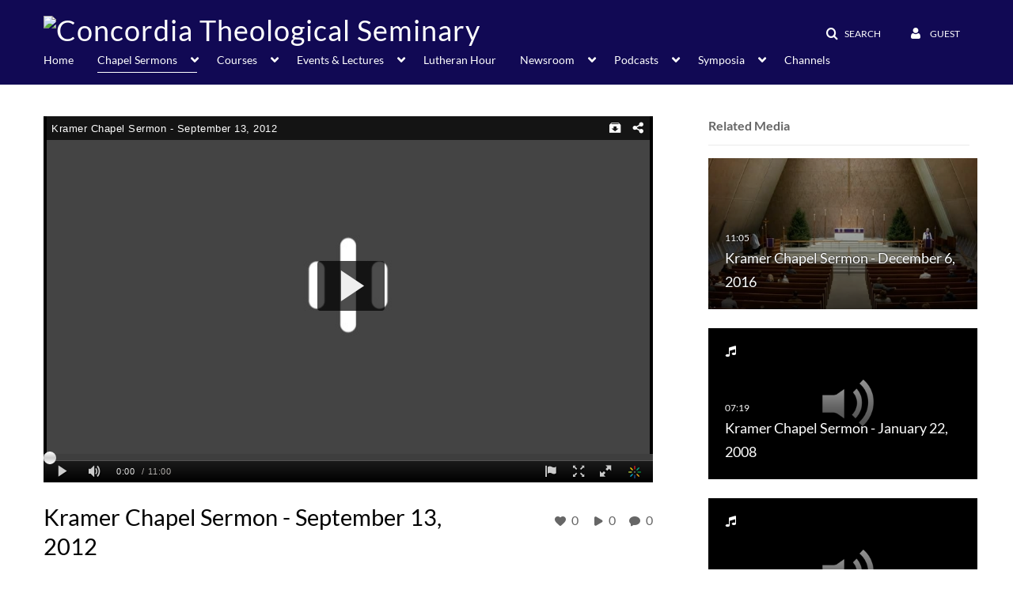

--- FILE ---
content_type: text/html; charset=UTF-8
request_url: https://video.ctsfw.edu/media/Kramer+Chapel+Sermon+-+September+13%2C+2012/1_4mkti64o/87017691
body_size: 34958
content:
<!DOCTYPE html>

<html lang="en">
<head>
    <link rel="search" type="application/opensearchdescription+xml" href="/osd">

    
            <script  nonce="5389564218791277902">
                window.kalturaGlobalConfig ||= {};
                window.kalturaGlobalConfig.stylesNonce = "2003845006721740503";
            </script>
        
<meta http-equiv='X-UA-Compatible' content='requiresActiveX=true' /><!-- viewhook start modulesHeader -->
<!-- BEGIN FACEBOOK OPEN GRAPH TAGS -->
    <meta property="og:title" content="Kramer Chapel Sermon - September 13, 2012" />
    <meta property="og:url" content="https://video.ctsfw.edu/media/Kramer+Chapel+Sermon+-+September+13%2C+2012/1_4mkti64o" />
    <meta property="og:description" content="Isaiah 40:25-31 preached by Rev. Richard A. Lammert." />
    <meta property="og:type" content="video" />
    <meta property="og:image" content="http://cdnapi.kaltura.com/p/2043111/sp/204311100/thumbnail/entry_id/1_4mkti64o/width/400" />
    <meta property="og:image:secure_url" content="https://cdnapisec.kaltura.com/p/2043111/sp/204311100/thumbnail/entry_id/1_4mkti64o/width/400" />
    <meta property="og:site_name" content="Concordia Theological Seminary" />
    <meta property="og:video" content="http://video.ctsfw.edu/media/Kramer+Chapel+Sermon+-+September+13%2C+2012/1_4mkti64o" />
    <meta property="og:video:secure_url" content="https://video.ctsfw.edu/media/Kramer+Chapel+Sermon+-+September+13%2C+2012/1_4mkti64o" />
    <meta property="og:video:width" content="450" />
    <meta property="og:video:height" content="300" />
                <meta property="og:video:type" content="text/html" />
    <!-- END FACEBOOK OPEN GRAPH TAGS -->


<!-- viewhook end modulesHeader -->
    <script  nonce="5389564218791277902">
        // set webpack public path url to be able to load new react
        window.resourceBasePath = "https://assets.mediaspace.kaltura.com/5.169.7.1034/public/react-new/"
    </script>


<meta name="xsrf-ajax-nonce" content="[base64]" />
<meta http-equiv="Content-Type" content="text/html; charset=utf-8" />
<meta name="viewport" content="width=device-width, initial-scale=1.0" />
<meta name="smartbanner:title" content="Kaltura MediaSpace Go" />
<meta name="smartbanner:author" content=" " />
<meta name="smartbanner:price" content="FREE" />
<meta name="smartbanner:price-suffix-apple" content=" - On the App Store" />
<meta name="smartbanner:price-suffix-google" content=" - In Google Play" />
<meta name="smartbanner:icon-apple" content="https://assets.mediaspace.kaltura.com/5.169.7.1034/public/build0/kmsapi/asset/kaltura_logo.png" />
<meta name="smartbanner:icon-google" content="https://assets.mediaspace.kaltura.com/5.169.7.1034/public/build0/kmsapi/asset/kaltura_logo.png" />
<meta name="smartbanner:button" content="OPEN" />
<meta name="smartbanner:button-url-apple" content="https://kms.onelink.me/P815?deep_link_value=https%3A%2F%2Fvideo.ctsfw.edu%2Fmedia%2FKramer%2BChapel%2BSermon%2B-%2BSeptember%2B13%252C%2B2012%2F1_4mkti64o%2F87017691" />
<meta name="smartbanner:button-url-google" content="https://kms.onelink.me/P815?deep_link_value=https%3A%2F%2Fvideo.ctsfw.edu%2Fmedia%2FKramer%2BChapel%2BSermon%2B-%2BSeptember%2B13%252C%2B2012%2F1_4mkti64o%2F87017691" />
<meta name="smartbanner:enabled-platforms" content="android,ios" />
<meta name="smartbanner:hide-ttl" content="10000" />
<meta name="smartbanner:custom-design-modifier" content="kmsapi" />
<meta name="smartbanner:disable-positioning" content="true" /><title>Kramer Chapel Sermon - September 13, 2012 - Concordia Theological Seminary</title>



<script type="text/javascript"  nonce="5389564218791277902">
    document.addEventListener("kmsButtonClickAnalytics", function (e) {
        // name is mandatory
        if (e.detail.name) {
            var urldata = '&buttonName='+e.detail.name+'&buttonValue='+e.detail.value+'&buttonType='+e.detail.type;

            if (e.detail.ks) {
                                urldata += '&ks='+e.detail.ks;
            }

            if (e.detail.location) {
                urldata += '&buttonInfo='+e.detail.location;
            }
            else if (e.detail.moduleName) { // keep for backward compatibility
                urldata += '&buttonInfo='+e.detail.moduleName;
            }

            if (e.detail.entryId) {
                urldata += '&entryId='+e.detail.entryId;
            }

            if (e.detail.applicationFeature) {
                urldata += '&feature='+e.detail.applicationFeature;
            }

            // use GET params because POST has issues with CORS
            var urlbase = 'https://analytics.kaltura.com/api_v3/index.php?service=analytics&action=trackEvent&eventType=10002&partnerId=2043111&kalturaApplication=1&kalturaApplicationVer=5.169.7&application=MediaSpace&applicationVer=5.169.7&sessionId=0jj3her02ba8eh13m8qmleb2sm&referrer=https%3A%2F%2Fvideo.ctsfw.edu%2Fmedia%2FKramer%2BChapel%2BSermon%2B-%2BSeptember%2B13%252C%2B2012%2F1_4mkti64o%2F87017691';
            navigator.sendBeacon(urlbase + urldata);
        }
    });
</script>

<link href="https://assets.mediaspace.kaltura.com/5.169.7.1034/public/build0/consolidated/5c824aed1a62a4158bcebadd723bc641.css" media="screen" rel="stylesheet" type="text/css" /><link href="https://assets.mediaspace.kaltura.com/5.169.7.1034/public/build0/touch-icon-iphone.png" rel="icon" /><link href="https://assets.mediaspace.kaltura.com/5.169.7.1034/public/build0/touch-icon-iphone.png" rel="apple-touch-icon" /><link href="https://assets.mediaspace.kaltura.com/5.169.7.1034/public/build0/favicon.ico" rel="icon" type="png" /><link href="https://cdnsecakmi.kaltura.com/p/2043111/sp/204311100/raw/entry_id/1_5259299r/version/100001/direct_serve/1/upload-add.css" media="screen" rel="stylesheet" type="text/css" /><script type="text/javascript" nonce="5389564218791277902">
    //<![CDATA[
    if (typeof(LOCALE) == 'object'){
	var locale = [];
    for (var key in locale) {
        LOCALE[key] = locale[key];
    }
}
else {
	LOCALE = [];
}
    //]]>
</script>
<script type="text/javascript" nonce="5389564218791277902">
    //<![CDATA[
    if (typeof(LOCALE) == 'object'){
	var locale = {"Add to playlist":"Add to playlist","Search playlist":"Search playlist","Cancel":"Cancel","Add":"Add","Create new playlist":"Create new playlist","Create playlist title":"Create playlist title","Create":"Create"};
    for (var key in locale) {
        LOCALE[key] = locale[key];
    }
}
else {
	LOCALE = {"Add to playlist":"Add to playlist","Search playlist":"Search playlist","Cancel":"Cancel","Add":"Add","Create new playlist":"Create new playlist","Create playlist title":"Create playlist title","Create":"Create"};
}
    //]]>
</script>
<script type="text/javascript" nonce="5389564218791277902">
    //<![CDATA[
    if (typeof(LOCALE) == 'object'){
	var locale = {"%1 comment":"%1 comment","%1 comments":"%1 comments","Add comment at %1":"Add comment at %1"};
    for (var key in locale) {
        LOCALE[key] = locale[key];
    }
}
else {
	LOCALE = {"%1 comment":"%1 comment","%1 comments":"%1 comments","Add comment at %1":"Add comment at %1"};
}
    //]]>
</script>
<script type="text/javascript" nonce="5389564218791277902">
    //<![CDATA[
        var localeCode = "en";
    //]]>
</script>
<script type="text/javascript" nonce="5389564218791277902">
    //<![CDATA[
    if (typeof(LOCALE) == 'object'){
	var locale = {"Service requests":"Service Requests","Existing Requests":"Existing Requests","Order":"Order","Order Captions & Enrichment Services":"Order Captions & Enrichment Services","No requests were found":"No requests were found","Your request has been received. Your video will automatically be updated upon completion.":"Your request has been received. Your video will automatically be updated upon completion.","Service was already requested for this video":"Service was already requested for this video","Oops.. it seems you are not allowed to do that":"Oops.. it seems you are not allowed to do that","The request cannot be fulfilled. Your account credit is depleted. Please contact your administrator":"The request cannot be fulfilled. Your account credit is depleted. Please contact your administrator","Are you sure you want to cancel this request?":"Are you sure you want to cancel this request?","The request is already in progress, therefore cannot be canceled.":"The request is already in progress, therefore cannot be canceled.","No":"No","Yes":"Yes","Cancel Request":"Cancel Request","The captions file should be in %1, SRT type and with an accuracy rate of 99% or higher":"The captions file should be in %1, SRT type and with an accuracy rate of 99% or higher","The captions file uploaded successfully.":"The captions file uploaded successfully.","A captions file is required to perform translation. Please upload a captions file.":"A captions file is required to perform translation. Please upload a captions file.","Choose Captions File:":"Choose Captions File:","Upload Captions File":"Upload Captions File","Select a file":"Select a file","Browse":"Browse","Label":"Label","Live captioning order minimum time before the event starts is %1 minutes. Please make sure to order captions within this timeframe.":"Live captioning order minimum time before the event starts is %1 minutes. Please make sure to order captions within this timeframe.","Are you sure you want to cancel this request? You will still be charged. The refund period has expired":"Are you sure you want to cancel this request? You will still be charged. The refund period has expired","Service was already done for this video. Are you sure you want to resubmit?":"Service was already done for this video. Are you sure you want to resubmit?","One or more of these services was already done for this video, are you sure you want to resubmit?":"One or more of these services was already done for this video, are you sure you want to resubmit?","Resubmit":"Resubmit","Resubmit request":"Resubmit request","Request Date":"Request Date","Service":"Service","Language":"Language","Status":"Status","Abort Task":"Abort Task","Edit Caption":"Edit Caption","Request can not be ordered, there is no credit for ordering. Please contact your administrator":"Request can not be ordered, there is no credit for ordering. Please contact your administrator","%1 items, legend %2 color. Press Enter to see the summary":"%1 items, legend %2 color. Press Enter to see the summary","Summary for %1 requests: %2":"Summary for %1 requests: %2","No data available":"No data available","Unit:":"Unit:","Apply to content published by the following role:":"Apply to content published by the following role:","Add Speaker Identification":"Add Speaker Identification","Instructions & Notes:":"Instructions & Notes:","Submit":"Submit","Service:":"Service:","Source Media Language:":"Source Media Language:","Feature:":"Feature:","Target Translation Language:":"Target Translation Language:","Turnaround Time:":"Turnaround Time:","The selected Turn Around Time can be fulfilled only for media that is up to 15 minutes duration.":"The selected Turn Around Time can be fulfilled only for media that is up to 15 minutes duration.","Choose txt file*":"Choose txt file*","Upload txt":"Upload txt","No files were found":"No files were found","File Name":"File Name","Title":"Title","Uploaded At":"Uploaded At","At the beginning of the event":"At the beginning of the event","15 minutes before the event starts":"15 minutes before the event starts","30 minutes before the event starts":"30 minutes before the event starts","60 minutes before the event starts":"60 minutes before the event starts","At the end of the event":"At the end of the event","15 minutes after the event ends":"15 minutes after the event ends","30 minutes after the event ends":"30 minutes after the event ends","60 minutes after the event ends":"60 minutes after the event ends","Live Captions Start Time:":"Live Captions Start Time:","Live Captions End Time:":"Live Captions End Time:","We recommend to extend the live captions scheduling to avoid disconnections before the event ends":"We recommend to extend the live captions scheduling to avoid disconnections before the event ends","To order live captions, you must first schedule a webcast":"To order live captions, you must first schedule a webcast","Task ID:":"Task ID:","Requester:":"Requester:","Fidelity:":"Fidelity:","Received date:":"Received Date:","Due-date:":"Due-date:","View Ordering Rules":"View Ordering Rules","Create Rule":"Create Rule","Service will be ordered for each media published to this channel in the future.":"Service will be ordered for each media published to this channel in the future.","Create Rule for Ordering":"Create Rule for Ordering","No rules were found":"No rules were found","Your order has been received. Order requests will be generated and automatically approved for each video published to this channel in the future.":"Your order has been received. Order requests will be generated and automatically approved for each video published to this channel in the future.","Are you sure you want to cancel this rule?<br\/>Order requests will not be generated automatically for videos published to this channel in the future.":"Are you sure you want to cancel this rule?<br\/>Order requests will not be generated automatically for videos published to this channel in the future.","A similar rule already exists for this profile.":"A similar rule already exists for this profile.","Services ordering rules for channels":"Services ordering rules for channels","Remaining Credit":"Remaining Credit","Used Credit":"Used Credit","Credit Overages":"Credit Overages","current credit status":"Current Credit Status","Credit expiration date":"Credit Expiration Date","Media ID:":"Media ID:","Duration:":"Duration:","Service Type:":"Service Type:","Source Language:":"Source Language:","Target Language:":"Target Language:","Completed Date:":"Completed Date:","Speaker ID:":"Speaker ID:","aborted":"Aborted","error":"Error","pending":"Pending","pendingModeration":"Pending Approval","pendingEntryReady":"Draft","processing":"Processing","ready":"Completed","rejected":"Rejected","scheduled":"Scheduled","human":"Professional","machine":"Machine","manager":"Manager","moderator (and higher)":"Moderator (and higher)","contributor (and higher)":"Contributor (and higher)","member (and higher)":"Member (and higher)","anyone":"Anyone","captions":"Captions","translation":"Translation","audioDescription":"Audio Description","audio description":"Audio Description","alignment":"Alignment","chaptering":"Chaptering","dubbing":"Dubbing","liveCaption":"Live Captions","live captions":"Live Captions","live translation":"Live Translation","liveTranslation":"Live Translation","ocr":"OCR","videoAnalysis":"OCR","extendedAudioDescription":"Extended Audio Description","extended audio description":"Extended Audio Description","clips":"Clips","quiz":"Quiz","summary":"Summary","sign language":"Sign Language","signLanguage":"Sign Language","ar":"Arabic","cmn":"Mandarin Chinese","de":"German","en":"English","enGb":"English (British)","enUs":"English (American)","enAsl":"English (ASL)","enBsl":"English (BSL)","es":"Spanish","fr":"French","el":"Greek","he":"Hebrew","hi":"Hindi","hu":"Hungarian","it":"Italian","ja":"Japanese","ko":"Korean","nl":"Dutch","pt":"Portuguese","pl":"Polish","ru":"Russian","ro":"Romanian","tr":"Turkish","yue":"Cantonese","zh":"Chinese","th":"Thai","sv":"Swedish","da":"Danish","no":"Norwegian","fi":"Finnish","is":"Icelandic","in":"Indonesian","ptBR":"Portuguese (Brazil)","esXL":"Spanish (Latin America)","ga":"Irish","cy":"Welsh","ur":"Urdu","ta":"Tamil","ml":"Malayalam","zu":"Zulu","vi":"Vietnamese","uk":"Ukrainian","frCa":"French (Canada)","zhTw":"Taiwanese Mandarin","ca":"Catalan","af":"Afrikaans","bg":"Bulgarian","et":"Estonian","lv":"Latvian","lt":"Lithuanian","sk":"Slovak","ba":"Bashkir","eu":"Basque","be":"Belarusian","hr":"Croatian","eo":"Esperanto","fa":"Farsi","gl":"Galician","ia":"Interlingua","ms":"Malay","mr":"Marathi","mn":"Mongolian","sl":"Slovenian","te":"Telugu","ug":"Uighur","enAu":"English (Australian)","az":"Azerbaijani","bn":"Bengali","my":"Burmese","bs":"Bosnian","ka":"Georgian","gu":"Gujarati","jv":"Javanese","kn":"Kannada","kk":"Kazakh","km":"Khmer","lo":"Lao","mk":"Macedonian","ne":"Nepali","faIr":"Persian (Iran)","pa":"Punjabi","sr":"Serbian","si":"Sinhala","skSk":"Slovakian","su":"Sudanese","sw":"Swahili","tl":"Tagalog (Filipino)","uz":"Uzbek","xh":"Xhosa","zhCn":"Simplified Chinese","zhHk":"Traditional Chinese","cs":"Czech","autoDetect":"Auto-Detect","bestEffort":"Best Effort","fortyEightHours":"48 hours","immediate":"Immediate","sixHours":"6 hours","thirtyMinutes":"30 minutes","threeHours":"3 hours","twentyFourHours":"24 hours","twoHours":"2 hours","eightHours":"8 hours","twelveHours":"12 hours","tenDays":"10 days","fourDays":"4 days","fiveDays":"5 days","oneBusinessDay":"1 Business Day","twoBusinessDays":"2 Business Days","threeBusinessDays":"3 Business Days","fourBusinessDays":"4 Business Days","fiveBusinessDays":"5 Business Days","sixBusinessDays":"6 Business Days","sevenBusinessDays":"7 Business Days","Service Requests":"Service Requests","Unit":"Unit","View Channel Rules":"View Channel Rules","Number of Requests":"Number of Requests","Show Details":"Show Details","Hide Details":"Hide Details","Are you sure you want to reject the selected request(s)?":"Are you sure you want to reject the selected request(s)?","Are you sure you want to approve the selected request(s)?":"Are you sure you want to approve the selected request(s)?","Approve Requests":"Approve Requests","Approve":"Approve","Reject":"Reject","Email CSV":"Email CSV","Your requests cannot be approved since your account lacks credit for ordering. Please re-select requests to approve.":"Your requests cannot be approved since your account lacks credit for ordering. Please re-select requests to approve.","Last 30 Days":"Last 30 Days","Last 90 Days":"Last 90 Days","Last Year":"Last Year","Reject Requests":"Reject Requests","From":"From","To":"To","Start Time:":"Start Time:","End Time:":"End Time:","Media Name":"Media Name","TAT":"TAT","Feature":"Feature","Cost":"Cost","%1 row":"%1 row","Expand":"Expand","dashboard requests":"dashboard requests","not sortable":"not sortable","sortable":"sortable","Filter request by days, currently selected":"Filter request by days, currently selected","after pressing enter or space, press tab to access filters":"after pressing enter, press tab to access filters","sorted in ascending order":"sorted in ascending order","sorted in descending order":"sorted in descending order","Service was already requested for some of the selected media":"Service was already requested for some of the selected media","Some requests cannot be fulfilled. Your account credit is depleted. Please contact your administrator":"Some requests cannot be fulfilled. Your account credit is depleted. Please contact your administrator","Order Captions & Enrichment Services - %1 Selected Media":"Order Captions & Enrichment Services - %1 Selected Media","Completed":"Completed","Pending, Processing & Draft":"Pending, Processing & Draft","Processing":"Processing","Rejected":"Rejected","Other":"Other","blue":"blue","grey":"grey","yellow":"yellow","red":"red","dark grey":"dark grey","Filter request by days, currently selected %1":"Filter request by days, currently selected %1","To expand details, press Enter":"To expand details, press Enter","To collapse details, press Enter":"To collapse details, press Enter"};
    for (var key in locale) {
        LOCALE[key] = locale[key];
    }
}
else {
	LOCALE = {"Service requests":"Service Requests","Existing Requests":"Existing Requests","Order":"Order","Order Captions & Enrichment Services":"Order Captions & Enrichment Services","No requests were found":"No requests were found","Your request has been received. Your video will automatically be updated upon completion.":"Your request has been received. Your video will automatically be updated upon completion.","Service was already requested for this video":"Service was already requested for this video","Oops.. it seems you are not allowed to do that":"Oops.. it seems you are not allowed to do that","The request cannot be fulfilled. Your account credit is depleted. Please contact your administrator":"The request cannot be fulfilled. Your account credit is depleted. Please contact your administrator","Are you sure you want to cancel this request?":"Are you sure you want to cancel this request?","The request is already in progress, therefore cannot be canceled.":"The request is already in progress, therefore cannot be canceled.","No":"No","Yes":"Yes","Cancel Request":"Cancel Request","The captions file should be in %1, SRT type and with an accuracy rate of 99% or higher":"The captions file should be in %1, SRT type and with an accuracy rate of 99% or higher","The captions file uploaded successfully.":"The captions file uploaded successfully.","A captions file is required to perform translation. Please upload a captions file.":"A captions file is required to perform translation. Please upload a captions file.","Choose Captions File:":"Choose Captions File:","Upload Captions File":"Upload Captions File","Select a file":"Select a file","Browse":"Browse","Label":"Label","Live captioning order minimum time before the event starts is %1 minutes. Please make sure to order captions within this timeframe.":"Live captioning order minimum time before the event starts is %1 minutes. Please make sure to order captions within this timeframe.","Are you sure you want to cancel this request? You will still be charged. The refund period has expired":"Are you sure you want to cancel this request? You will still be charged. The refund period has expired","Service was already done for this video. Are you sure you want to resubmit?":"Service was already done for this video. Are you sure you want to resubmit?","One or more of these services was already done for this video, are you sure you want to resubmit?":"One or more of these services was already done for this video, are you sure you want to resubmit?","Resubmit":"Resubmit","Resubmit request":"Resubmit request","Request Date":"Request Date","Service":"Service","Language":"Language","Status":"Status","Abort Task":"Abort Task","Edit Caption":"Edit Caption","Request can not be ordered, there is no credit for ordering. Please contact your administrator":"Request can not be ordered, there is no credit for ordering. Please contact your administrator","%1 items, legend %2 color. Press Enter to see the summary":"%1 items, legend %2 color. Press Enter to see the summary","Summary for %1 requests: %2":"Summary for %1 requests: %2","No data available":"No data available","Unit:":"Unit:","Apply to content published by the following role:":"Apply to content published by the following role:","Add Speaker Identification":"Add Speaker Identification","Instructions & Notes:":"Instructions & Notes:","Submit":"Submit","Service:":"Service:","Source Media Language:":"Source Media Language:","Feature:":"Feature:","Target Translation Language:":"Target Translation Language:","Turnaround Time:":"Turnaround Time:","The selected Turn Around Time can be fulfilled only for media that is up to 15 minutes duration.":"The selected Turn Around Time can be fulfilled only for media that is up to 15 minutes duration.","Choose txt file*":"Choose txt file*","Upload txt":"Upload txt","No files were found":"No files were found","File Name":"File Name","Title":"Title","Uploaded At":"Uploaded At","At the beginning of the event":"At the beginning of the event","15 minutes before the event starts":"15 minutes before the event starts","30 minutes before the event starts":"30 minutes before the event starts","60 minutes before the event starts":"60 minutes before the event starts","At the end of the event":"At the end of the event","15 minutes after the event ends":"15 minutes after the event ends","30 minutes after the event ends":"30 minutes after the event ends","60 minutes after the event ends":"60 minutes after the event ends","Live Captions Start Time:":"Live Captions Start Time:","Live Captions End Time:":"Live Captions End Time:","We recommend to extend the live captions scheduling to avoid disconnections before the event ends":"We recommend to extend the live captions scheduling to avoid disconnections before the event ends","To order live captions, you must first schedule a webcast":"To order live captions, you must first schedule a webcast","Task ID:":"Task ID:","Requester:":"Requester:","Fidelity:":"Fidelity:","Received date:":"Received Date:","Due-date:":"Due-date:","View Ordering Rules":"View Ordering Rules","Create Rule":"Create Rule","Service will be ordered for each media published to this channel in the future.":"Service will be ordered for each media published to this channel in the future.","Create Rule for Ordering":"Create Rule for Ordering","No rules were found":"No rules were found","Your order has been received. Order requests will be generated and automatically approved for each video published to this channel in the future.":"Your order has been received. Order requests will be generated and automatically approved for each video published to this channel in the future.","Are you sure you want to cancel this rule?<br\/>Order requests will not be generated automatically for videos published to this channel in the future.":"Are you sure you want to cancel this rule?<br\/>Order requests will not be generated automatically for videos published to this channel in the future.","A similar rule already exists for this profile.":"A similar rule already exists for this profile.","Services ordering rules for channels":"Services ordering rules for channels","Remaining Credit":"Remaining Credit","Used Credit":"Used Credit","Credit Overages":"Credit Overages","current credit status":"Current Credit Status","Credit expiration date":"Credit Expiration Date","Media ID:":"Media ID:","Duration:":"Duration:","Service Type:":"Service Type:","Source Language:":"Source Language:","Target Language:":"Target Language:","Completed Date:":"Completed Date:","Speaker ID:":"Speaker ID:","aborted":"Aborted","error":"Error","pending":"Pending","pendingModeration":"Pending Approval","pendingEntryReady":"Draft","processing":"Processing","ready":"Completed","rejected":"Rejected","scheduled":"Scheduled","human":"Professional","machine":"Machine","manager":"Manager","moderator (and higher)":"Moderator (and higher)","contributor (and higher)":"Contributor (and higher)","member (and higher)":"Member (and higher)","anyone":"Anyone","captions":"Captions","translation":"Translation","audioDescription":"Audio Description","audio description":"Audio Description","alignment":"Alignment","chaptering":"Chaptering","dubbing":"Dubbing","liveCaption":"Live Captions","live captions":"Live Captions","live translation":"Live Translation","liveTranslation":"Live Translation","ocr":"OCR","videoAnalysis":"OCR","extendedAudioDescription":"Extended Audio Description","extended audio description":"Extended Audio Description","clips":"Clips","quiz":"Quiz","summary":"Summary","sign language":"Sign Language","signLanguage":"Sign Language","ar":"Arabic","cmn":"Mandarin Chinese","de":"German","en":"English","enGb":"English (British)","enUs":"English (American)","enAsl":"English (ASL)","enBsl":"English (BSL)","es":"Spanish","fr":"French","el":"Greek","he":"Hebrew","hi":"Hindi","hu":"Hungarian","it":"Italian","ja":"Japanese","ko":"Korean","nl":"Dutch","pt":"Portuguese","pl":"Polish","ru":"Russian","ro":"Romanian","tr":"Turkish","yue":"Cantonese","zh":"Chinese","th":"Thai","sv":"Swedish","da":"Danish","no":"Norwegian","fi":"Finnish","is":"Icelandic","in":"Indonesian","ptBR":"Portuguese (Brazil)","esXL":"Spanish (Latin America)","ga":"Irish","cy":"Welsh","ur":"Urdu","ta":"Tamil","ml":"Malayalam","zu":"Zulu","vi":"Vietnamese","uk":"Ukrainian","frCa":"French (Canada)","zhTw":"Taiwanese Mandarin","ca":"Catalan","af":"Afrikaans","bg":"Bulgarian","et":"Estonian","lv":"Latvian","lt":"Lithuanian","sk":"Slovak","ba":"Bashkir","eu":"Basque","be":"Belarusian","hr":"Croatian","eo":"Esperanto","fa":"Farsi","gl":"Galician","ia":"Interlingua","ms":"Malay","mr":"Marathi","mn":"Mongolian","sl":"Slovenian","te":"Telugu","ug":"Uighur","enAu":"English (Australian)","az":"Azerbaijani","bn":"Bengali","my":"Burmese","bs":"Bosnian","ka":"Georgian","gu":"Gujarati","jv":"Javanese","kn":"Kannada","kk":"Kazakh","km":"Khmer","lo":"Lao","mk":"Macedonian","ne":"Nepali","faIr":"Persian (Iran)","pa":"Punjabi","sr":"Serbian","si":"Sinhala","skSk":"Slovakian","su":"Sudanese","sw":"Swahili","tl":"Tagalog (Filipino)","uz":"Uzbek","xh":"Xhosa","zhCn":"Simplified Chinese","zhHk":"Traditional Chinese","cs":"Czech","autoDetect":"Auto-Detect","bestEffort":"Best Effort","fortyEightHours":"48 hours","immediate":"Immediate","sixHours":"6 hours","thirtyMinutes":"30 minutes","threeHours":"3 hours","twentyFourHours":"24 hours","twoHours":"2 hours","eightHours":"8 hours","twelveHours":"12 hours","tenDays":"10 days","fourDays":"4 days","fiveDays":"5 days","oneBusinessDay":"1 Business Day","twoBusinessDays":"2 Business Days","threeBusinessDays":"3 Business Days","fourBusinessDays":"4 Business Days","fiveBusinessDays":"5 Business Days","sixBusinessDays":"6 Business Days","sevenBusinessDays":"7 Business Days","Service Requests":"Service Requests","Unit":"Unit","View Channel Rules":"View Channel Rules","Number of Requests":"Number of Requests","Show Details":"Show Details","Hide Details":"Hide Details","Are you sure you want to reject the selected request(s)?":"Are you sure you want to reject the selected request(s)?","Are you sure you want to approve the selected request(s)?":"Are you sure you want to approve the selected request(s)?","Approve Requests":"Approve Requests","Approve":"Approve","Reject":"Reject","Email CSV":"Email CSV","Your requests cannot be approved since your account lacks credit for ordering. Please re-select requests to approve.":"Your requests cannot be approved since your account lacks credit for ordering. Please re-select requests to approve.","Last 30 Days":"Last 30 Days","Last 90 Days":"Last 90 Days","Last Year":"Last Year","Reject Requests":"Reject Requests","From":"From","To":"To","Start Time:":"Start Time:","End Time:":"End Time:","Media Name":"Media Name","TAT":"TAT","Feature":"Feature","Cost":"Cost","%1 row":"%1 row","Expand":"Expand","dashboard requests":"dashboard requests","not sortable":"not sortable","sortable":"sortable","Filter request by days, currently selected":"Filter request by days, currently selected","after pressing enter or space, press tab to access filters":"after pressing enter, press tab to access filters","sorted in ascending order":"sorted in ascending order","sorted in descending order":"sorted in descending order","Service was already requested for some of the selected media":"Service was already requested for some of the selected media","Some requests cannot be fulfilled. Your account credit is depleted. Please contact your administrator":"Some requests cannot be fulfilled. Your account credit is depleted. Please contact your administrator","Order Captions & Enrichment Services - %1 Selected Media":"Order Captions & Enrichment Services - %1 Selected Media","Completed":"Completed","Pending, Processing & Draft":"Pending, Processing & Draft","Processing":"Processing","Rejected":"Rejected","Other":"Other","blue":"blue","grey":"grey","yellow":"yellow","red":"red","dark grey":"dark grey","Filter request by days, currently selected %1":"Filter request by days, currently selected %1","To expand details, press Enter":"To expand details, press Enter","To collapse details, press Enter":"To collapse details, press Enter"};
}
    //]]>
</script>
<script type="text/javascript" nonce="5389564218791277902">
    //<![CDATA[
    if (typeof(LOCALE) == 'object'){
	var locale = {"Watch Later":"Watch Later","Add to %1":"Add to %1","Remove from %1":"Remove from %1","Undo Remove from %1":"Undo Remove from %1","Undo":"Undo","was removed from %1":"was removed from %1","No media in your %1":"No media in your %1","Browse the site to find media and add it to your %1":"Browse the site to find media and add it to your %1","Add to watch list":"Add to watch list","Remove from watch list":"Remove from watch list","Failed to update watch list.":"Failed to update watch list."};
    for (var key in locale) {
        LOCALE[key] = locale[key];
    }
}
else {
	LOCALE = {"Watch Later":"Watch Later","Add to %1":"Add to %1","Remove from %1":"Remove from %1","Undo Remove from %1":"Undo Remove from %1","Undo":"Undo","was removed from %1":"was removed from %1","No media in your %1":"No media in your %1","Browse the site to find media and add it to your %1":"Browse the site to find media and add it to your %1","Add to watch list":"Add to watch list","Remove from watch list":"Remove from watch list","Failed to update watch list.":"Failed to update watch list."};
}
    //]]>
</script>
<script type="text/javascript" nonce="5389564218791277902">
    //<![CDATA[
    if (typeof(LOCALE) == 'object'){
	var locale = {"Kaltura Player":"Kaltura Player","Embed code":"Embed code","Choose player":"Choose player","Max embed size":"Max embed size","oEmbed link":"oEmbed link","Seems like the site administrator did not setup players. Please contact your administrator to add v7 players for the embed options.":"Seems like the site administrator did not setup players. Please contact your administrator to add v7 players for the embed options.","Got It!":"Got It!","Link copied to clipboard.":"Link copied to clipboard.","Copy embed":"Copy embed","Share to Facebook":"Share to Facebook","Share to X":"Share to X","Share to LinkedIn":"Share to LinkedIn","Share to Line":"Share to Line","Share to Pinterest":"Share to Pinterest","Share with email":"Share with email","Embed":"Embed","oEmbed":"oEmbed","Link to media page":"Link to media page","Share":"Share","Start video at":"Start video at"};
    for (var key in locale) {
        LOCALE[key] = locale[key];
    }
}
else {
	LOCALE = {"Kaltura Player":"Kaltura Player","Embed code":"Embed code","Choose player":"Choose player","Max embed size":"Max embed size","oEmbed link":"oEmbed link","Seems like the site administrator did not setup players. Please contact your administrator to add v7 players for the embed options.":"Seems like the site administrator did not setup players. Please contact your administrator to add v7 players for the embed options.","Got It!":"Got It!","Link copied to clipboard.":"Link copied to clipboard.","Copy embed":"Copy embed","Share to Facebook":"Share to Facebook","Share to X":"Share to X","Share to LinkedIn":"Share to LinkedIn","Share to Line":"Share to Line","Share to Pinterest":"Share to Pinterest","Share with email":"Share with email","Embed":"Embed","oEmbed":"oEmbed","Link to media page":"Link to media page","Share":"Share","Start video at":"Start video at"};
}
    //]]>
</script>
<script type="text/javascript" nonce="5389564218791277902">
    //<![CDATA[
    if (typeof(LOCALE) == 'object'){
	var locale = {"Additional items":"Additional items","Back to %1":"Back to %1","Close side bar":"Close side bar","Connect with us on LinkedIn":"Connect with us on LinkedIn","Create":"Create","Follow us on Facebook":"Follow us on Facebook","Follow us on Instagram":"Follow us on Instagram","Follow us on Slack":"Follow us on Slack","Follow us on X":"Follow us on X","Follow us on line":"Follow us on line","Follow us on tiktok":"Follow us on tiktok","High Contrast Switch is %1":"High Contrast Switch is %1","Login to create new media":"Login to create new media","Off":"Off","On":"On","Open side bar":"Open side bar","Open sub menu %1":"Open sub menu %1","Search":"Search","Search all media":"Search all media","Search for site content":"Search for site content","Select Language":"Select Language","Show More":"Show More","Skip to main content":"Skip to main content","Subscribe to our YouTube Channel":"Subscribe to our YouTube Channel","The bulk operation for %1 %2 has been completed":"The bulk operation for %1 %2 has been completed","Watch us on Twitch":"Watch us on Twitch","user menu":"user menu"};
    for (var key in locale) {
        LOCALE[key] = locale[key];
    }
}
else {
	LOCALE = {"Additional items":"Additional items","Back to %1":"Back to %1","Close side bar":"Close side bar","Connect with us on LinkedIn":"Connect with us on LinkedIn","Create":"Create","Follow us on Facebook":"Follow us on Facebook","Follow us on Instagram":"Follow us on Instagram","Follow us on Slack":"Follow us on Slack","Follow us on X":"Follow us on X","Follow us on line":"Follow us on line","Follow us on tiktok":"Follow us on tiktok","High Contrast Switch is %1":"High Contrast Switch is %1","Login to create new media":"Login to create new media","Off":"Off","On":"On","Open side bar":"Open side bar","Open sub menu %1":"Open sub menu %1","Search":"Search","Search all media":"Search all media","Search for site content":"Search for site content","Select Language":"Select Language","Show More":"Show More","Skip to main content":"Skip to main content","Subscribe to our YouTube Channel":"Subscribe to our YouTube Channel","The bulk operation for %1 %2 has been completed":"The bulk operation for %1 %2 has been completed","Watch us on Twitch":"Watch us on Twitch","user menu":"user menu"};
}
    //]]>
</script>
<script type="text/javascript" nonce="5389564218791277902">
    //<![CDATA[
    if (typeof(LOCALE) == 'object'){
	var locale = {"Processing":"Processing","Show more":"Show more"};
    for (var key in locale) {
        LOCALE[key] = locale[key];
    }
}
else {
	LOCALE = {"Processing":"Processing","Show more":"Show more"};
}
    //]]>
</script>
<script type="text/javascript" nonce="5389564218791277902">
    //<![CDATA[
    if (typeof(LOCALE) == 'object'){
	var locale = {"Close engagement panel":"Close engagement panel","Collapse menu":"Collapse menu","Expand menu":"Expand menu","Open engagement panel":"Open engagement panel"};
    for (var key in locale) {
        LOCALE[key] = locale[key];
    }
}
else {
	LOCALE = {"Close engagement panel":"Close engagement panel","Collapse menu":"Collapse menu","Expand menu":"Expand menu","Open engagement panel":"Open engagement panel"};
}
    //]]>
</script>
<script type="text/javascript" nonce="5389564218791277902">
    //<![CDATA[
    if (typeof(LOCALE) == 'object'){
	var locale = {"%1 menuitem %2 %3":"%1 menuitem %2 %3"};
    for (var key in locale) {
        LOCALE[key] = locale[key];
    }
}
else {
	LOCALE = {"%1 menuitem %2 %3":"%1 menuitem %2 %3"};
}
    //]]>
</script>
<script type="text/javascript" nonce="5389564218791277902">
    //<![CDATA[
    if (typeof(LOCALE) == 'object'){
	var locale = {"Always open":"Always open","Cancel":"Cancel","Create":"Create","Create a Room":"Create a Room","Failed to create room":"Failed to create room","Name":"Name","Room availability":"Room availability","Room mode":"Room mode","Specific time frame":"Specific time frame","Your room mode":"Your room mode"};
    for (var key in locale) {
        LOCALE[key] = locale[key];
    }
}
else {
	LOCALE = {"Always open":"Always open","Cancel":"Cancel","Create":"Create","Create a Room":"Create a Room","Failed to create room":"Failed to create room","Name":"Name","Room availability":"Room availability","Room mode":"Room mode","Specific time frame":"Specific time frame","Your room mode":"Your room mode"};
}
    //]]>
</script>
<script type="text/javascript" nonce="5389564218791277902">
    //<![CDATA[
    if (typeof(LOCALE) == 'object'){
	var locale = {"%1 hour":"%1 hour","%1 hours":"%1 hours","%1 minute":"%1 minute","%1 minutes":"%1 minutes","%1 second":"%1 second","%1 seconds":"%1 seconds","Co-Editor":"Co-Editor","Co-Publisher":"Co-Publisher","Co-Viewer":"Co-Viewer","Collaborator":"Collaborator","Group Co-Editor":"Group Co-Editor","Group Co-Publisher":"Group Co-Publisher","Group Co-Viewer":"Group Co-Viewer","Group Owner":"Group Owner","Owner":"Owner","This field is required":"This field is required"};
    for (var key in locale) {
        LOCALE[key] = locale[key];
    }
}
else {
	LOCALE = {"%1 hour":"%1 hour","%1 hours":"%1 hours","%1 minute":"%1 minute","%1 minutes":"%1 minutes","%1 second":"%1 second","%1 seconds":"%1 seconds","Co-Editor":"Co-Editor","Co-Publisher":"Co-Publisher","Co-Viewer":"Co-Viewer","Collaborator":"Collaborator","Group Co-Editor":"Group Co-Editor","Group Co-Publisher":"Group Co-Publisher","Group Co-Viewer":"Group Co-Viewer","Group Owner":"Group Owner","Owner":"Owner","This field is required":"This field is required"};
}
    //]]>
</script>
<script type="text/javascript" nonce="5389564218791277902">
    //<![CDATA[
    if (typeof(LOCALE) == 'object'){
	var locale = {"%1 date":"%1 date","%1 for %2 playlist":"%1 for %2 playlist","%1 is required":"%1 is required","%1 time":"%1 time","A-Z":"A-Z","Add":"Add","All characters are allowed":"All characters are allowed","Bold":"Bold","Can't contain first name or last name":"Can't contain first name or last name","Cancel":"Cancel","Clear Search":"Clear Search","Copy":"Copy","Creation Date":"Creation Date","End time":"End time","End time must be later than start time":"End time must be later than start time","Filters":"Filters","Group":"Group","Insert Image":"Insert Image","Insert Link":"Insert Link","Italic":"Italic","LIVE":"LIVE","Live":"Live","Media Count":"Media Count","Members Count":"Members Count","Name":"Name","Name cannot exceed 255 characters":"Name cannot exceed 255 characters","No Matching results found":"No Matching results found","OK":"OK","Off":"Off","On":"On","Ordered List":"Ordered List","Password strength: ":"Password strength: ","Please enter a valid password":"Please enter a valid password","Privacy":"Privacy","Scan this QR code with your authentication app. You can download an authentication app for both platforms:":"Scan this QR code with your authentication app. You can download an authentication app for both platforms:","Scheduled":"Scheduled","Searching...":"Searching...","Show Less":"Show Less","Show More":"Show More","Sort By":"Sort By","Start time":"Start time","This field is required":"This field is required","This site is protected by reCAPTCHA and the Google %1 Privacy Policy %2 and %3 Terms of Service %4 apply":"This site is protected by reCAPTCHA and the Google %1 Privacy Policy %2 and %3 Terms of Service %4 apply","Time gap between start and end time cannot be larger than 24 hours":"Time gap between start and end time cannot be larger than 24 hours","Time zone":"Time zone","Top %1":"Top %1","Type something":"Type something","Underline":"Underline","Unordered List":"Unordered List","Update Date":"Update Date","Z-A":"Z-A","close":"close","condition met":"condition met","condition not met":"condition not met","current progress: %1%":"current progress: %1%","link to app store":"link to app store","link to google play":"link to google play","medium":"medium","more":"more","next slide arrow":"next slide arrow","previous slide arrow":"previous slide arrow","remove":"remove","show actions":"show actions","strong":"strong","thumbnail for %1":"thumbnail for %1","watch %1":"watch %1","watch %1, duration: %2":"watch %1, duration: %2","weak":"weak"};
    for (var key in locale) {
        LOCALE[key] = locale[key];
    }
}
else {
	LOCALE = {"%1 date":"%1 date","%1 for %2 playlist":"%1 for %2 playlist","%1 is required":"%1 is required","%1 time":"%1 time","A-Z":"A-Z","Add":"Add","All characters are allowed":"All characters are allowed","Bold":"Bold","Can't contain first name or last name":"Can't contain first name or last name","Cancel":"Cancel","Clear Search":"Clear Search","Copy":"Copy","Creation Date":"Creation Date","End time":"End time","End time must be later than start time":"End time must be later than start time","Filters":"Filters","Group":"Group","Insert Image":"Insert Image","Insert Link":"Insert Link","Italic":"Italic","LIVE":"LIVE","Live":"Live","Media Count":"Media Count","Members Count":"Members Count","Name":"Name","Name cannot exceed 255 characters":"Name cannot exceed 255 characters","No Matching results found":"No Matching results found","OK":"OK","Off":"Off","On":"On","Ordered List":"Ordered List","Password strength: ":"Password strength: ","Please enter a valid password":"Please enter a valid password","Privacy":"Privacy","Scan this QR code with your authentication app. You can download an authentication app for both platforms:":"Scan this QR code with your authentication app. You can download an authentication app for both platforms:","Scheduled":"Scheduled","Searching...":"Searching...","Show Less":"Show Less","Show More":"Show More","Sort By":"Sort By","Start time":"Start time","This field is required":"This field is required","This site is protected by reCAPTCHA and the Google %1 Privacy Policy %2 and %3 Terms of Service %4 apply":"This site is protected by reCAPTCHA and the Google %1 Privacy Policy %2 and %3 Terms of Service %4 apply","Time gap between start and end time cannot be larger than 24 hours":"Time gap between start and end time cannot be larger than 24 hours","Time zone":"Time zone","Top %1":"Top %1","Type something":"Type something","Underline":"Underline","Unordered List":"Unordered List","Update Date":"Update Date","Z-A":"Z-A","close":"close","condition met":"condition met","condition not met":"condition not met","current progress: %1%":"current progress: %1%","link to app store":"link to app store","link to google play":"link to google play","medium":"medium","more":"more","next slide arrow":"next slide arrow","previous slide arrow":"previous slide arrow","remove":"remove","show actions":"show actions","strong":"strong","thumbnail for %1":"thumbnail for %1","watch %1":"watch %1","watch %1, duration: %2":"watch %1, duration: %2","weak":"weak"};
}
    //]]>
</script>
<script type="text/javascript" nonce="5389564218791277902">
    //<![CDATA[
    if (typeof(LOCALE) == 'object'){
	var locale = {"Allow seeking to previous parts of the live stream. The DVR window is 24 hours by default.":"Allow seeking to previous parts of the live stream. The DVR window is 24 hours by default.","Cancel":"Cancel","Choose type":"Choose type","Create":"Create","Create a Live Studio":"Create a Live Studio","Create town hall":"Create town hall","Enable DVR":"Enable DVR","Event Recording":"Event Recording","Failed to create town hall":"Failed to create town hall","Name":"Name","Session type":"Session type"};
    for (var key in locale) {
        LOCALE[key] = locale[key];
    }
}
else {
	LOCALE = {"Allow seeking to previous parts of the live stream. The DVR window is 24 hours by default.":"Allow seeking to previous parts of the live stream. The DVR window is 24 hours by default.","Cancel":"Cancel","Choose type":"Choose type","Create":"Create","Create a Live Studio":"Create a Live Studio","Create town hall":"Create town hall","Enable DVR":"Enable DVR","Event Recording":"Event Recording","Failed to create town hall":"Failed to create town hall","Name":"Name","Session type":"Session type"};
}
    //]]>
</script>
<script type="text/javascript" nonce="5389564218791277902">
    //<![CDATA[
    if (typeof(LOCALE) == 'object'){
	var locale = {"Cancel":"Cancel","Create":"Create","Description":"Description","Failed to create channel":"Failed to create channel","Failed to create gallery":"Failed to create gallery","Name":"Name","The name you entered exceeds the character limit (60 characters)":"The name you entered exceeds the character limit (60 characters)"};
    for (var key in locale) {
        LOCALE[key] = locale[key];
    }
}
else {
	LOCALE = {"Cancel":"Cancel","Create":"Create","Description":"Description","Failed to create channel":"Failed to create channel","Failed to create gallery":"Failed to create gallery","Name":"Name","The name you entered exceeds the character limit (60 characters)":"The name you entered exceeds the character limit (60 characters)"};
}
    //]]>
</script>
<script type="text/javascript" nonce="5389564218791277902">
    //<![CDATA[
    if (typeof(LOCALE) == 'object'){
	var locale = {"Cancel":"Cancel","Create":"Create","Create channel playlist":"Create channel playlist","Create media gallery playlist":"Create media gallery playlist","Create playlist":"Create playlist","Description":"Description","Failed to create playlist":"Failed to create playlist","Name":"Name"};
    for (var key in locale) {
        LOCALE[key] = locale[key];
    }
}
else {
	LOCALE = {"Cancel":"Cancel","Create":"Create","Create channel playlist":"Create channel playlist","Create media gallery playlist":"Create media gallery playlist","Create playlist":"Create playlist","Description":"Description","Failed to create playlist":"Failed to create playlist","Name":"Name"};
}
    //]]>
</script>
<script type="text/javascript" nonce="5389564218791277902">
    //<![CDATA[
    if (typeof(LOCALE) == 'object'){
	var locale = {"Back":"Back","Cancel":"Cancel","Close":"Close","Close youtube entry edit form":"Close youtube entry edit form","Failed to load video data":"Failed to load video data","Failed to update information":"Failed to update information","Import from YouTube":"Import from YouTube","Importing of the youtube entry failed":"Importing of the youtube entry failed","No description available":"No description available","Only public videos are supported":"Only public videos are supported","Save & Close":"Save & Close","URL is not valid":"URL is not valid","YouTube Video":"YouTube Video","YouTube Video %1":"YouTube Video %1","Your information has been successfully updated.":"Your information has been successfully updated."};
    for (var key in locale) {
        LOCALE[key] = locale[key];
    }
}
else {
	LOCALE = {"Back":"Back","Cancel":"Cancel","Close":"Close","Close youtube entry edit form":"Close youtube entry edit form","Failed to load video data":"Failed to load video data","Failed to update information":"Failed to update information","Import from YouTube":"Import from YouTube","Importing of the youtube entry failed":"Importing of the youtube entry failed","No description available":"No description available","Only public videos are supported":"Only public videos are supported","Save & Close":"Save & Close","URL is not valid":"URL is not valid","YouTube Video":"YouTube Video","YouTube Video %1":"YouTube Video %1","Your information has been successfully updated.":"Your information has been successfully updated."};
}
    //]]>
</script>
<script type="text/javascript" nonce="5389564218791277902">
    //<![CDATA[
    if (typeof(LOCALE) == 'object'){
	var locale = {"%1 is a required field":"%1 is a required field","Cancel":"Cancel","Changes aren't saved. Are you sure you want to leave without saving them?":"Changes aren't saved. Are you sure you want to leave without saving them?","Leave":"Leave","Required for publish":"Required for publish","Save":"Save","Save Changes":"Save Changes","Unsaved Changes":"Unsaved Changes"};
    for (var key in locale) {
        LOCALE[key] = locale[key];
    }
}
else {
	LOCALE = {"%1 is a required field":"%1 is a required field","Cancel":"Cancel","Changes aren't saved. Are you sure you want to leave without saving them?":"Changes aren't saved. Are you sure you want to leave without saving them?","Leave":"Leave","Required for publish":"Required for publish","Save":"Save","Save Changes":"Save Changes","Unsaved Changes":"Unsaved Changes"};
}
    //]]>
</script>
<script type="text/javascript" nonce="5389564218791277902">
    //<![CDATA[
    if (typeof(LOCALE) == 'object'){
	var locale = {"All Media":"All Media","All common video, audio and image formats in all resolutions are accepted.":"All common video, audio and image formats in all resolutions are accepted.","An unexpected error occurred while trying to cancel uploads":"An unexpected error occurred while trying to cancel uploads","Are you sure you want to cancel %1 uploads?<br\/>This action cannot be undone.":"Are you sure you want to cancel %1 uploads?<br\/>This action cannot be undone.","Are you sure you want to cancel this upload?<br\/>This action cannot be undone.":"Are you sure you want to cancel this upload?<br\/>This action cannot be undone.","Back":"Back","Cancel":"Cancel","Cancel All":"Cancel All","Cancel All Uploads":"Cancel All Uploads","Cancel Upload":"Cancel Upload","Cancel upload for entry %1":"Cancel upload for entry %1","Canceled":"Canceled","Drag and drop a file to upload":"Drag and drop a file to upload","Drag and drop files to upload":"Drag and drop files to upload","Edit":"Edit","Edit All":"Edit All","Edit details for entry %1":"Edit details for entry %1","Error processing media: %1":"Error processing media: %1","Failed to update information":"Failed to update information","In Queue":"In Queue","Media Page":"Media Page","My Media":"My Media","Open Media page for entry %1":"Open Media page for entry %1","Processing":"Processing","Processing Failed":"Processing Failed","Ready":"Ready","Remove":"Remove","Remove entry %1 upload":"Remove entry %1 upload","Select a file":"Select a file","Select files":"Select files","Set Privacy To All":"Set Privacy To All","Unsupported file type: %1":"Unsupported file type: %1","Update All":"Update All","Upload Failed":"Upload Failed","Upload Media":"Upload Media","Upload failed for: %1":"Upload failed for: %1","Uploading %1 %":"Uploading %1 %","You're still uploading! Are you sure you want to leave this page?":"You're still uploading! Are you sure you want to leave this page?","Your information has been successfully updated.":"Your information has been successfully updated.","in queue":"in queue","ready":"ready","untitled":"untitled"};
    for (var key in locale) {
        LOCALE[key] = locale[key];
    }
}
else {
	LOCALE = {"All Media":"All Media","All common video, audio and image formats in all resolutions are accepted.":"All common video, audio and image formats in all resolutions are accepted.","An unexpected error occurred while trying to cancel uploads":"An unexpected error occurred while trying to cancel uploads","Are you sure you want to cancel %1 uploads?<br\/>This action cannot be undone.":"Are you sure you want to cancel %1 uploads?<br\/>This action cannot be undone.","Are you sure you want to cancel this upload?<br\/>This action cannot be undone.":"Are you sure you want to cancel this upload?<br\/>This action cannot be undone.","Back":"Back","Cancel":"Cancel","Cancel All":"Cancel All","Cancel All Uploads":"Cancel All Uploads","Cancel Upload":"Cancel Upload","Cancel upload for entry %1":"Cancel upload for entry %1","Canceled":"Canceled","Drag and drop a file to upload":"Drag and drop a file to upload","Drag and drop files to upload":"Drag and drop files to upload","Edit":"Edit","Edit All":"Edit All","Edit details for entry %1":"Edit details for entry %1","Error processing media: %1":"Error processing media: %1","Failed to update information":"Failed to update information","In Queue":"In Queue","Media Page":"Media Page","My Media":"My Media","Open Media page for entry %1":"Open Media page for entry %1","Processing":"Processing","Processing Failed":"Processing Failed","Ready":"Ready","Remove":"Remove","Remove entry %1 upload":"Remove entry %1 upload","Select a file":"Select a file","Select files":"Select files","Set Privacy To All":"Set Privacy To All","Unsupported file type: %1":"Unsupported file type: %1","Update All":"Update All","Upload Failed":"Upload Failed","Upload Media":"Upload Media","Upload failed for: %1":"Upload failed for: %1","Uploading %1 %":"Uploading %1 %","You're still uploading! Are you sure you want to leave this page?":"You're still uploading! Are you sure you want to leave this page?","Your information has been successfully updated.":"Your information has been successfully updated.","in queue":"in queue","ready":"ready","untitled":"untitled"};
}
    //]]>
</script>
<script type="text/javascript" nonce="5389564218791277902">
    //<![CDATA[
    if (typeof(LOCALE) == 'object'){
	var locale = {"%1 (Channel ID: %2)":"%1 (Channel ID: %2)","%1 (Course ID: %2, Category ID: %3)":"%1 (Course ID: %2, Category ID: %3)","%1 (Course ID: %2, Category ID: N\/A)":"%1 (Course ID: %2, Category ID: N\/A)","%1 (Gallery ID: %2)":"%1 (Gallery ID: %2)","Add":"Add","Add Collaboration":"Add Collaboration","Add collaborators":"Add collaborators","Add to playlist":"Add to playlist","Add to watch list":"Add to watch list","Add users by email, assign roles, and control their access for the session.":"Add users by email, assign roles, and control their access for the session.","Add\/Remove collaborators":"Add\/Remove collaborators","An error occurred while detaching the recording":"An error occurred while detaching the recording","Anyone with entitlements to the gallery\/channel can view":"Anyone with entitlements to the gallery\/channel can view","Anyone with entitlements to the gallery\/channel can view.":"Anyone with entitlements to the gallery\/channel can view.","Anyone with the link can view":"Anyone with the link can view","Are you sure you want to detach the recording from live session?":"Are you sure you want to detach the recording from live session?","Are you sure you want to set %1 media items as private? They will no longer be available for users in search results or with a link.":"Are you sure you want to set %1 media items as private? They will no longer be available for users in search results or with a link.","Are you sure you want to set %1 media items as unlisted? They will be available to any user with a link.":"Are you sure you want to set %1 media items as unlisted? They will be available to any user with a link.","Are you sure you want to set this media as private? It will be removed from all published locations in this application.":"Are you sure you want to set this media as private? It will be removed from all published locations in this application.","Are you sure you want to set this media as private? It will no longer be available for users in search results or with a link.":"Are you sure you want to set this media as private? It will no longer be available for users in search results or with a link.","Are you sure you want to set this media as unlisted? It will be available to any user with a link.":"Are you sure you want to set this media as unlisted? It will be available to any user with a link.","Are you sure you want to set this media as unlisted? It will be removed from all published locations in this application, but will be available for any users with a link to the media.":"Are you sure you want to set this media as unlisted? It will be removed from all published locations in this application, but will be available for any users with a link to the media.","Are you sure you want to transfer ownership for %1 item(s)?":"Are you sure you want to transfer ownership for %1 item(s)?","By changing ownership, you will no longer be able to perform any actions on the media or be able to see it in your My Media, unless you are a collaborator on the entry.":"By changing ownership, you will no longer be able to perform any actions on the media or be able to see it in your My Media, unless you are a collaborator on the entry.","Cancel":"Cancel","Cancel RSVP":"Cancel RSVP","Cannot invite new users from this email domain":"Cannot invite new users from this email domain","Category ID: %1":"Category ID: %1","Change publish locations":"Change publish locations","Channels":"Channels","Clone room in progress":"Clone room in progress","Clone room is ready":"Clone room is ready","Clone session in progress":"Clone session in progress","Clone session is ready":"Clone session is ready","Close":"Close","Could not publish the following media:":"Could not publish the following media:","Could not update the following media:":"Could not update the following media:","Create":"Create","Create new playlist":"Create new playlist","Create playlist title":"Create playlist title","Delete":"Delete","Detach":"Detach","Detach recording":"Detach recording","Editor":"Editor","Email was sent to %1 with instructions":"Email was sent to %1 with instructions","Enter text to search channels":"Enter text to search channels","Enter text to search galleries":"Enter text to search galleries","Error sending calendar email":"Error sending calendar email","Error updating media":"Error updating media","Exceptions":"Exceptions","External":"External","Failed detaching recording":"Failed detaching recording","Failed to clone the room":"Failed to clone the room","Failed to clone the session":"Failed to clone the session","Failed to delete the media":"Failed to delete the media","Failed to generate invite link":"Failed to generate invite link","Failed to update information":"Failed to update information","Failed to update watch list.":"Failed to update watch list.","Field %1 is required":"Field %1 is required","Galleries":"Galleries","Generate invite link":"Generate invite link","Go to the new room":"Go to the new room","Go to the new session":"Go to the new session","Google calendar":"Google calendar","Invite Users":"Invite Users","Invite users":"Invite users","Link copied to clipboard.":"Link copied to clipboard.","Link to media page":"Link to media page","Make myself a collaborator":"Make myself a collaborator","Media is pending\/rejected in %1 channels.":"Media is pending\/rejected in %1 channels.","Media is pending\/rejected in %1 galleries.":"Media is pending\/rejected in %1 galleries.","Media is published to a private location":"Media is published to a private location","Media successfully updated":"Media successfully updated","Moderated - Content will only be available after moderator approval.":"Moderated - Content will only be available after moderator approval.","No channels found":"No channels found","No galleries found":"No galleries found","Note: You will no longer be able to perform any actions on the media or be able to see it in your My Media, unless you are a collaborator on the entry.":"Note: You will no longer be able to perform any actions on the media or be able to see it in your My Media, unless you are a collaborator on the entry.","Only I can view":"Only I can view","Open - All logged-in users can view and contribute content (contribution is not allowed for viewer-role users).":"Open - All logged-in users can view and contribute content (contribution is not allowed for viewer-role users).","Open - All logged-in users can view and contribute content (contribution is not allowed for viewer-role users).<br\/>In case guests are allowed to the site, they can also view content.":"Open - All logged-in users can view and contribute content (contribution is not allowed for viewer-role users).<br\/>In case guests are allowed to the site, they can also view content.","Outlook calendar":"Outlook calendar","Ownership successfully transferred":"Ownership successfully transferred","Pending in:":"Pending in:","Please use a valid email address":"Please use a valid email address","Private":"Private","Private - Only channel members can view and contribute content.":"Private - Only channel members can view and contribute content.","Private - Only gallery members can view and contribute content.":"Private - Only gallery members can view and contribute content.","Public, Open - Anyone can view content (including guests). All logged in users can contribute content (contribution is not allowed for viewer-role users).":"Public, Open - Anyone can view content (including guests). All logged in users can contribute content (contribution is not allowed for viewer-role users).","Public, Restricted - Anyone can view content (including guests). Only channel members can contribute according to their publishing entitlements.":"Public, Restricted - Anyone can view content (including guests). Only channel members can contribute according to their publishing entitlements.","Publish":"Publish","Publish in %1 location":"Publish in %1 location","Publish in %1 locations":"Publish in %1 locations","Published":"Published","Published in %1:":"Published in %1:","Publisher":"Publisher","Publishing locations":"Publishing locations","RSVP":"RSVP","RSVP accepted":"RSVP accepted","Recording detached successfully":"Recording detached successfully","Rejected in:":"Rejected in:","Remove Collaboration":"Remove Collaboration","Remove collaborators":"Remove collaborators","Remove from watch list":"Remove from watch list","Resend iCal Invitation":"Resend iCal Invitation","Restricted - All logged-in users can view content, only channel members can contribute.":"Restricted - All logged-in users can view content, only channel members can contribute.","Restricted - All logged-in users can view content, only gallery members can contribute.<br\/>In case guests are allowed to the site, they can also view content.":"Restricted - All logged-in users can view content, only gallery members can contribute.<br\/>In case guests are allowed to the site, they can also view content.","Revoke user's permission to view, publish, and\/or edit the media.":"Revoke user's permission to view, publish, and\/or edit the media.","Room was successfully cloned.":"Room was successfully cloned.","Room was successfully cloned. You can continue editing the new room\u2019s metadata or navigate to the new room.":"Room was successfully cloned. You can continue editing the new room\u2019s metadata or navigate to the new room.","Save":"Save","Save changes":"Save changes","Search channels":"Search channels","Search collaborators":"Search collaborators","Search collaborators to add":"Search collaborators to add","Search collaborators to remove":"Search collaborators to remove","Search for a user":"Search for a user","Search for a user to set as owner":"Search for a user to set as owner","Search galleries":"Search galleries","Search playlist":"Search playlist","See list":"See list","Select":"Select","Select users who will have permission to view, publish, and\/or edit the media.":"Select users who will have permission to view, publish, and\/or edit the media.","Send by email":"Send by email","Send link via Email":"Send link via Email","Session was successfully cloned.":"Session was successfully cloned.","Session was successfully cloned. You can continue editing the new session\u2019s metadata or navigate to the new session.":"Session was successfully cloned. You can continue editing the new session\u2019s metadata or navigate to the new session.","Set media as private":"Set media as private","Set media as unlisted":"Set media as unlisted","Show less":"Show less","Something went wrong. We could not update your response.":"Something went wrong. We could not update your response.","Sorry you can't make it! We've noted your cancellation.":"Sorry you can't make it! We've noted your cancellation.","The live session page will move back to lobby state, and the recording will be available for users as a video media.":"The live session page will move back to lobby state, and the recording will be available for users as a video media.","This action will unpublish the media from all applications. Are you sure you want to continue?":"This action will unpublish the media from all applications. Are you sure you want to continue?","To enter the media page, the users will need to enter their email address as a form of authentication.":"To enter the media page, the users will need to enter their email address as a form of authentication.","Transfer ownership":"Transfer ownership","Unlisted":"Unlisted","Unpublish":"Unpublish","Unpublish from all applications":"Unpublish from all applications","Unpublish now":"Unpublish now","Update":"Update","User %1 created successfully":"User %1 created successfully","Viewer":"Viewer","We are in the process of copying all your room assets. This may take some time. You can edit the new room\u2019s metadata in the meantime.":"We are in the process of copying all your room assets. This may take some time. You can edit the new room\u2019s metadata in the meantime.","We are in the process of copying all your session assets. This may take some time. You can edit the new session\u2019s metadata in the meantime.":"We are in the process of copying all your session assets. This may take some time. You can edit the new session\u2019s metadata in the meantime.","You can unpublish from all applications.":"You can unpublish from all applications.","You're in! '%1' has been added to your schedule":"You're in! '%1' has been added to your schedule","Your information has been successfully updated.":"Your information has been successfully updated.","channels i manage":"channels i manage","more channels":"more channels"};
    for (var key in locale) {
        LOCALE[key] = locale[key];
    }
}
else {
	LOCALE = {"%1 (Channel ID: %2)":"%1 (Channel ID: %2)","%1 (Course ID: %2, Category ID: %3)":"%1 (Course ID: %2, Category ID: %3)","%1 (Course ID: %2, Category ID: N\/A)":"%1 (Course ID: %2, Category ID: N\/A)","%1 (Gallery ID: %2)":"%1 (Gallery ID: %2)","Add":"Add","Add Collaboration":"Add Collaboration","Add collaborators":"Add collaborators","Add to playlist":"Add to playlist","Add to watch list":"Add to watch list","Add users by email, assign roles, and control their access for the session.":"Add users by email, assign roles, and control their access for the session.","Add\/Remove collaborators":"Add\/Remove collaborators","An error occurred while detaching the recording":"An error occurred while detaching the recording","Anyone with entitlements to the gallery\/channel can view":"Anyone with entitlements to the gallery\/channel can view","Anyone with entitlements to the gallery\/channel can view.":"Anyone with entitlements to the gallery\/channel can view.","Anyone with the link can view":"Anyone with the link can view","Are you sure you want to detach the recording from live session?":"Are you sure you want to detach the recording from live session?","Are you sure you want to set %1 media items as private? They will no longer be available for users in search results or with a link.":"Are you sure you want to set %1 media items as private? They will no longer be available for users in search results or with a link.","Are you sure you want to set %1 media items as unlisted? They will be available to any user with a link.":"Are you sure you want to set %1 media items as unlisted? They will be available to any user with a link.","Are you sure you want to set this media as private? It will be removed from all published locations in this application.":"Are you sure you want to set this media as private? It will be removed from all published locations in this application.","Are you sure you want to set this media as private? It will no longer be available for users in search results or with a link.":"Are you sure you want to set this media as private? It will no longer be available for users in search results or with a link.","Are you sure you want to set this media as unlisted? It will be available to any user with a link.":"Are you sure you want to set this media as unlisted? It will be available to any user with a link.","Are you sure you want to set this media as unlisted? It will be removed from all published locations in this application, but will be available for any users with a link to the media.":"Are you sure you want to set this media as unlisted? It will be removed from all published locations in this application, but will be available for any users with a link to the media.","Are you sure you want to transfer ownership for %1 item(s)?":"Are you sure you want to transfer ownership for %1 item(s)?","By changing ownership, you will no longer be able to perform any actions on the media or be able to see it in your My Media, unless you are a collaborator on the entry.":"By changing ownership, you will no longer be able to perform any actions on the media or be able to see it in your My Media, unless you are a collaborator on the entry.","Cancel":"Cancel","Cancel RSVP":"Cancel RSVP","Cannot invite new users from this email domain":"Cannot invite new users from this email domain","Category ID: %1":"Category ID: %1","Change publish locations":"Change publish locations","Channels":"Channels","Clone room in progress":"Clone room in progress","Clone room is ready":"Clone room is ready","Clone session in progress":"Clone session in progress","Clone session is ready":"Clone session is ready","Close":"Close","Could not publish the following media:":"Could not publish the following media:","Could not update the following media:":"Could not update the following media:","Create":"Create","Create new playlist":"Create new playlist","Create playlist title":"Create playlist title","Delete":"Delete","Detach":"Detach","Detach recording":"Detach recording","Editor":"Editor","Email was sent to %1 with instructions":"Email was sent to %1 with instructions","Enter text to search channels":"Enter text to search channels","Enter text to search galleries":"Enter text to search galleries","Error sending calendar email":"Error sending calendar email","Error updating media":"Error updating media","Exceptions":"Exceptions","External":"External","Failed detaching recording":"Failed detaching recording","Failed to clone the room":"Failed to clone the room","Failed to clone the session":"Failed to clone the session","Failed to delete the media":"Failed to delete the media","Failed to generate invite link":"Failed to generate invite link","Failed to update information":"Failed to update information","Failed to update watch list.":"Failed to update watch list.","Field %1 is required":"Field %1 is required","Galleries":"Galleries","Generate invite link":"Generate invite link","Go to the new room":"Go to the new room","Go to the new session":"Go to the new session","Google calendar":"Google calendar","Invite Users":"Invite Users","Invite users":"Invite users","Link copied to clipboard.":"Link copied to clipboard.","Link to media page":"Link to media page","Make myself a collaborator":"Make myself a collaborator","Media is pending\/rejected in %1 channels.":"Media is pending\/rejected in %1 channels.","Media is pending\/rejected in %1 galleries.":"Media is pending\/rejected in %1 galleries.","Media is published to a private location":"Media is published to a private location","Media successfully updated":"Media successfully updated","Moderated - Content will only be available after moderator approval.":"Moderated - Content will only be available after moderator approval.","No channels found":"No channels found","No galleries found":"No galleries found","Note: You will no longer be able to perform any actions on the media or be able to see it in your My Media, unless you are a collaborator on the entry.":"Note: You will no longer be able to perform any actions on the media or be able to see it in your My Media, unless you are a collaborator on the entry.","Only I can view":"Only I can view","Open - All logged-in users can view and contribute content (contribution is not allowed for viewer-role users).":"Open - All logged-in users can view and contribute content (contribution is not allowed for viewer-role users).","Open - All logged-in users can view and contribute content (contribution is not allowed for viewer-role users).<br\/>In case guests are allowed to the site, they can also view content.":"Open - All logged-in users can view and contribute content (contribution is not allowed for viewer-role users).<br\/>In case guests are allowed to the site, they can also view content.","Outlook calendar":"Outlook calendar","Ownership successfully transferred":"Ownership successfully transferred","Pending in:":"Pending in:","Please use a valid email address":"Please use a valid email address","Private":"Private","Private - Only channel members can view and contribute content.":"Private - Only channel members can view and contribute content.","Private - Only gallery members can view and contribute content.":"Private - Only gallery members can view and contribute content.","Public, Open - Anyone can view content (including guests). All logged in users can contribute content (contribution is not allowed for viewer-role users).":"Public, Open - Anyone can view content (including guests). All logged in users can contribute content (contribution is not allowed for viewer-role users).","Public, Restricted - Anyone can view content (including guests). Only channel members can contribute according to their publishing entitlements.":"Public, Restricted - Anyone can view content (including guests). Only channel members can contribute according to their publishing entitlements.","Publish":"Publish","Publish in %1 location":"Publish in %1 location","Publish in %1 locations":"Publish in %1 locations","Published":"Published","Published in %1:":"Published in %1:","Publisher":"Publisher","Publishing locations":"Publishing locations","RSVP":"RSVP","RSVP accepted":"RSVP accepted","Recording detached successfully":"Recording detached successfully","Rejected in:":"Rejected in:","Remove Collaboration":"Remove Collaboration","Remove collaborators":"Remove collaborators","Remove from watch list":"Remove from watch list","Resend iCal Invitation":"Resend iCal Invitation","Restricted - All logged-in users can view content, only channel members can contribute.":"Restricted - All logged-in users can view content, only channel members can contribute.","Restricted - All logged-in users can view content, only gallery members can contribute.<br\/>In case guests are allowed to the site, they can also view content.":"Restricted - All logged-in users can view content, only gallery members can contribute.<br\/>In case guests are allowed to the site, they can also view content.","Revoke user's permission to view, publish, and\/or edit the media.":"Revoke user's permission to view, publish, and\/or edit the media.","Room was successfully cloned.":"Room was successfully cloned.","Room was successfully cloned. You can continue editing the new room\u2019s metadata or navigate to the new room.":"Room was successfully cloned. You can continue editing the new room\u2019s metadata or navigate to the new room.","Save":"Save","Save changes":"Save changes","Search channels":"Search channels","Search collaborators":"Search collaborators","Search collaborators to add":"Search collaborators to add","Search collaborators to remove":"Search collaborators to remove","Search for a user":"Search for a user","Search for a user to set as owner":"Search for a user to set as owner","Search galleries":"Search galleries","Search playlist":"Search playlist","See list":"See list","Select":"Select","Select users who will have permission to view, publish, and\/or edit the media.":"Select users who will have permission to view, publish, and\/or edit the media.","Send by email":"Send by email","Send link via Email":"Send link via Email","Session was successfully cloned.":"Session was successfully cloned.","Session was successfully cloned. You can continue editing the new session\u2019s metadata or navigate to the new session.":"Session was successfully cloned. You can continue editing the new session\u2019s metadata or navigate to the new session.","Set media as private":"Set media as private","Set media as unlisted":"Set media as unlisted","Show less":"Show less","Something went wrong. We could not update your response.":"Something went wrong. We could not update your response.","Sorry you can't make it! We've noted your cancellation.":"Sorry you can't make it! We've noted your cancellation.","The live session page will move back to lobby state, and the recording will be available for users as a video media.":"The live session page will move back to lobby state, and the recording will be available for users as a video media.","This action will unpublish the media from all applications. Are you sure you want to continue?":"This action will unpublish the media from all applications. Are you sure you want to continue?","To enter the media page, the users will need to enter their email address as a form of authentication.":"To enter the media page, the users will need to enter their email address as a form of authentication.","Transfer ownership":"Transfer ownership","Unlisted":"Unlisted","Unpublish":"Unpublish","Unpublish from all applications":"Unpublish from all applications","Unpublish now":"Unpublish now","Update":"Update","User %1 created successfully":"User %1 created successfully","Viewer":"Viewer","We are in the process of copying all your room assets. This may take some time. You can edit the new room\u2019s metadata in the meantime.":"We are in the process of copying all your room assets. This may take some time. You can edit the new room\u2019s metadata in the meantime.","We are in the process of copying all your session assets. This may take some time. You can edit the new session\u2019s metadata in the meantime.":"We are in the process of copying all your session assets. This may take some time. You can edit the new session\u2019s metadata in the meantime.","You can unpublish from all applications.":"You can unpublish from all applications.","You're in! '%1' has been added to your schedule":"You're in! '%1' has been added to your schedule","Your information has been successfully updated.":"Your information has been successfully updated.","channels i manage":"channels i manage","more channels":"more channels"};
}
    //]]>
</script>
<script type="text/javascript" nonce="5389564218791277902">
    //<![CDATA[
    if (typeof(LOCALE) == 'object'){
	var locale = {"Live":"Live","See profile page":"See profile page"};
    for (var key in locale) {
        LOCALE[key] = locale[key];
    }
}
else {
	LOCALE = {"Live":"Live","See profile page":"See profile page"};
}
    //]]>
</script>
<script type="text/javascript" nonce="5389564218791277902">
    //<![CDATA[
    if (typeof(LOCALE) == 'object'){
	var locale = {"%1 earned badges":"%1 earned badges","Badges I can earn":"Badges I can earn","Badges you can earn":"Badges you can earn","Close":"Close","Get this badge":"Get this badge","How to earn this badge?":"How to earn this badge?","View more badges":"View more badges","badges":"badges","next slide arrow":"next slide arrow","previous slide arrow":"previous slide arrow"};
    for (var key in locale) {
        LOCALE[key] = locale[key];
    }
}
else {
	LOCALE = {"%1 earned badges":"%1 earned badges","Badges I can earn":"Badges I can earn","Badges you can earn":"Badges you can earn","Close":"Close","Get this badge":"Get this badge","How to earn this badge?":"How to earn this badge?","View more badges":"View more badges","badges":"badges","next slide arrow":"next slide arrow","previous slide arrow":"previous slide arrow"};
}
    //]]>
</script>
<script type="text/javascript" nonce="5389564218791277902">
    //<![CDATA[
    if (typeof(LOCALE) == 'object'){
	var locale = {"Top":"Top","Back":"Back","* Required To Publish":"* Required To Publish","Press CTRL-C to copy":"Press CTRL-C to copy","Load More":"Load More","new tag":"new tag","Sorry, this action requires Adobe Flash.":"Sorry, this action requires Adobe Flash.","One result is available, press enter to select it.":"One result is available, press enter to select it.","%1 results are available, use up and down arrow keys to navigate.":"%1 results are available, use up and down arrow keys to navigate.","Loading failed":"Loading failed","Please enter %1 or more %2":"Please enter %1 or more %2","Tags, Editing text - Please enter %1 or more %2":"Tags, Editing text - Please enter %1 or more %2","Please delete %1 %2":"Please delete %1 %2","You can only select %1 %2":"You can only select %1 %2","Loading more results\u2026":"Loading more results\u2026","100%":"100%","Loading":"Loading","Close":"Close","No matching results found":"No matching results found","Please try using other search terms":"Please try using other search terms","%1 item(s) found":"%1 item(s) found","Remove tag %1":"Remove tag %1","thumbnail for channel %0":"thumbnail for channel %0","%0 Galleries found":"%0 Galleries found","%0 Channels found":"%0 Channels found","%0 Gallery found":"%0 Gallery found","%0 Channel found":"%0 Channel found","Found %0 result":"Found %0 result","Found %0 results":"Found %0 results","Go to Channel Results":"Go to Channel Results","Go to Gallery Results":"Go to Gallery Results","No more galleries found.":"No more galleries found.","No Galleries found":"No Galleries found","Slide":"Slide","%1 Slide":"%1 Slide","%1 Slides":"%1 Slides","Tags":"Tags","%1 Tag":"%1 Tag","%1 Tags":"%1 Tags","%1 Item":"%1 Item","%1 Items":"%1 Items","Caption":"Caption","%1 Caption":"%1 Caption","%1 Captions":"%1 Captions","OCR":"OCR","%1 OCR":"%1 OCR","Chapter":"Chapter","%1 Chapters":"%1 Chapters","%1 Chapter":"%1 Chapter","Quiz":"Quiz","%1 Quiz":"%1 Quiz","Details":"Details","%1 Details":"%1 Details","Poll":"Poll","%1 Polls":"%1 Polls","%1 Poll":"%1 Poll","Metadata":"Metadata","%1 Comment":"%1 Comment","Comment":"Comment","%1 Comments":"%1 Comments","selected":"selected","Appears In":"Appears In","Channel %1 link":"Channel %1 link","Created by":"Created by","Search for more from %1":"Search for more from %1","Show All":"Show All","Show Less":"Show Less","Show More":"Show More","More info":"More info","Less info":"Less info","Go to %1 at %2":"Go to %1 at %2","A:":"A:","Q:":"Q:","Rejected By Admin":"Rejected By Admin","Keyword found in:":"Keyword found in:","Something went wrong":"Something went wrong","Today":"Today","Browse Filters":"Browse Filters","Filters":"Filters","%1 of %2":"%1 of %2","Tab to access filters":"Tab to access filters","Filters removed":"Filters removed","%1 removed":"%1 removed","Clear All":"Clear All","N\/A":"N\/A","More":"More","Browse Filters - left":"Browse Filters - left","Browse Filters - right":"Browse Filters - right","press enter or space to collapse filters box":"press enter or space to collapse filters box","%1 second":"%1 second","%1 seconds":"%1 seconds","%1 minute":"%1 minute","%1 minutes":"%1 minutes","%1 hour":"%1 hour","%1 hours":"%1 hours","a few seconds ago":"A few seconds ago","%1 seconds ago":"%1 Seconds ago","%1 minutes ago":"%1 Minutes ago","a minute ago":"A minute ago","%1 hours ago":"%1 Hours ago","an hour ago":"An hour ago","%1 days ago":"%1 Days ago","a day ago":"A day ago","%1 months ago":"%1 Months ago","a month ago":"A month ago","%1 years ago":"%1 Years ago","a year ago":"A year ago","Search":"Search","Published":"Published","Private":"Private","thumbnail for entry ID":"thumbnail for entry ID","click to navigate to entry":"click to navigate to entry","Loading info...":"Loading info...","related entry ID":"related entry ID","click to see thumbnail":"click to see thumbnail","The bulk operation for %1 %2 has been completed":"The bulk operation for %1 %2 has been completed","No more media found.":"No more media found.","You are about to delete the group %1.":"You are about to delete the group %1.","Users in this group will be removed from the group. This action is permanent.":"Users in this group will be removed from the group. This action is permanent.","You are about to delete %1 groups.":"You are about to delete %1 groups.","Users in these groups will be removed from the groups. This action is permanent.":"Users in these groups will be removed from the groups. This action is permanent.","%1 users":"%1 users","Add Users":"Add Users","Delete Group":"Delete Group","%1 Users":"%1 Users","%1 Selected":"%1 Selected","Create Your First Group":"Create Your First Group","No Groups":"No Groups","When you create groups, they will appear in here":"When you create groups, they will appear in here","Your search did not match any group.":"Your search did not match any group.","Make sure you spelled the word correctly":"Make sure you spelled the word correctly","Try a different search term or filters":"Try a different search term or filters","You are about to remove the user %1 from the group.":"You are about to remove the user %1 from the group.","You are about to remove a user that was automatically synced to this group. Depending on the application's Group-sync Module, the user might automatically be added again.":"You are about to remove a user that was automatically synced to this group. Depending on the application's Group-sync Module, the user might automatically be added again.","No Users":"No Users","Your users list is empty":"Your users list is empty","Add Yours First Users":"Add Yours First Users","You are about to remove %1 users from the group.":"You are about to remove %1 users from the group.","Please note - users that were automatically synced to this group may automatically be added again, depending on the application's Group-sync Module.":"Please note - users that were automatically synced to this group may automatically be added again, depending on the application's Group-sync Module.","Remove Users":"Remove Users","Remove User":"Remove User","Remove":"Remove","Start typing to search for a user to add.":"Start typing to search for a user to add.","Number of Users":"Number of Users","Group ID":"Group ID","Copy link to share":"Copy link to share","The group's information is being updated. Once update is completed, you will be able to continue editing the group.":"The group's information is being updated. Once update is completed, you will be able to continue editing the group.","No more groups found.":"No more groups found.","No more users found.":"No more users found.","%1 Existing & %2 Unrecognized Users":"%1 Existing & %2 Unrecognized Users","Create user if ID not found":"Create user if ID not found","Please enter a sender name. For default sender name, use {from_name}":"Please enter a sender name. For default sender name, use {from_name}","Please enter a sender email. For default sender email, use {from_email}":"Please enter a sender email. For default sender email, use {from_email}","Please input a valid email address or {from_email} for the default address":"Please input a valid email address or {from_email} for the default address","Please enter a message subject":"Please enter a message subject","Please enter a message body":"Please enter a message body","Notification:":"Notification:","Sender Name:":"Sender Name:","Sender Email:":"Sender Email:","Subject:":"Subject:","Body:":"Body:","Edit Notification":"Edit Notification","Cancel":"Cancel","Update":"Update","Notifications":"Notifications","Selected":"Selected","Bulk Action":"Bulk Action","Disable":"Disable","Enable":"Enable","Edit Sender Info":"Edit Sender Info","Recipient":"Recipient","Type":"Type","Subject & Body":"Subject & Body","Sender Info":"Sender Info","Edit":"Edit","Upcoming Webcasts":"Upcoming Webcasts","Recorded Webcasts":"Recorded Webcasts","Broadcast will start soon":"Broadcast will start soon","To join, click the link below":"To join, click the link below","No media items found":"No media items found","Recorded":"Recorded","Live Now":"Live Now","Join Now":"Join Now","%1 to %2":"%1 to %2","No Webcasts Yet":"No Webcasts Yet","When you create webcast events, they will appear here":"When you create webcast events, they will appear here","When webcast events will be created, they will appear here":"When webcast events will be created, they will appear here","Add Webcast Event":"Add Webcast Event","Don't Show On Player":"Don't Show On Player","Show On Player":"Show On Player","Please note, the embed player is the default playback player. To use a different player, please contact your admin.":"Please note, the embed player is the default playback player. To use a different player, please contact your admin.","Are you sure you want to remove this media?":"Are you sure you want to remove this media?","character":"character","characters":"characters","Webcast event was updated successfully":"Webcast event was updated successfully","Webcast event was successfully removed from this meeting.":"Webcast event was successfully removed from this meeting.","Press the Enter key to add the email":"Press the Enter key to add the email","Show bio":"Show bio","Hide bio":"Hide bio","Clear All Filters":"Clear All Filters","Search...":"Search...","Column headers with buttons are sortable.":"Column headers with buttons are sortable.","Enter text to search for media":"Enter text to search for media","Search all media":"Search all media","Yes":"Yes","No":"No","Open channel %1":"Open channel %1","Open gallery %1":"Open gallery %1","Skip to main content":"Skip to main content","Open side bar":"Open side bar","Close side bar":"Close side bar","Additional items":"Additional items","Select language: %1":"Select language: %1","user menu":"user menu","badges":"badges","Copy":"Copy","Unlimited":"Unlimited","current credit status":"current credit status","Credit expiration date":"Credit expiration date","Embed Settings:":"Embed Settings:","Choose Player":"Choose Player","Max Embed Size":"Max Embed Size","Thumbnail Embed":"Thumbnail Embed","Auto Play":"Auto Play","Set as my default settings for media type: ":"Set as my default settings for media type: ","Embed Submission":"Embed Submission","Submit as Assignment":"Submit as Assignment","Copy Embed":"Copy Embed","Start & End Time":"Start & End Time","Start at":"Start at","Set start point based on player time":"Set start point based on player time","End at":"End at","Set end point based on player time":"Set end point based on player time","Select a start and \/ or end time for this embed. Note: users will still be able to play the entire media.":"Select a start and \/ or end time for this embed. Note: users will still be able to play the entire media.","Go to Media":"Go to Media","No Access":"No Access","Image Not Available":"Image Not Available","No results found":"No results found","Tags: click any tag to view media on the same topic":"Tags: click any tag to view media on the same topic","No media results were found. Try to adjust your search terms.":"No media results were found. Try to adjust your search terms.","A: ":"A: ","Q: ":"Q: ","%1 Question":"%1 Question","%1 Questions":"%1 Questions","Question":"Question","name":"name","text":"text","Unlisted":"Unlisted","Loading ...":"Loading ...","No Results":"No Results","Converting":"Converting","No Rules Found":"No Rules Found","Save Search":"Save Search","Clear Search":"Clear Search","Close search in video box":"Close search in video box","Open search in video box":"Open search in video box","This search was removed":"This search was removed","Search suggestions for %1":"Search suggestions for %1","Service type:":"Service type:","Status:":"Status:","Received date:":"Received date:","Collage Picture":"Collage Picture","Collage image of playlist %1":"Collage image of playlist %1","more":"more","Select File":"Select File","Upload Complete!":"Upload Complete!","Cannot connect to Kaltura Client":"Cannot connect to Kaltura Client","Failed to upload file: ":"Failed to upload file: ","Failed to create upload token":"Failed to create upload token","Searching...":"Searching...","Start typing to search for a user or a group":"Start typing to search for a user or a group","Remove option":"Remove option","No matches found":"No matches found","Type user or group name":"Type user or group name","Start typing characters, auto-complete will be presented for users and groups. For exact name search, use the quotation marks (e.g. 'John').":"Start typing characters, auto-complete will be presented for users and groups. For exact name search, use the quotation marks (e.g. 'John').","Select permissions:":"Select permissions:","at least one option required":"at least one option required","Upload Attachment":"Upload Attachment","Title:":"Title:","Provide end-users with a more descriptive title for this file (optional)":"Provide end-users with a more descriptive title for this file (optional)","Description:":"Description:","Provide end-users with a brief description of this files content (optional)":"Provide end-users with a brief description of this files content (optional)","Save & Preview":"Save & Preview","Checkbox for %1 Checked":"Checkbox for %1 Checked","Checkbox for %1 Unchecked":"Checkbox for %1 Unchecked","Update Sender Info":"Update Sender Info","Add":"Add","Import List of Users":"Import List of Users","Paste a list of user IDs in the form of open text.":"Paste a list of user IDs in the form of open text.","The user IDs may be separated by ',' or ';' or a line break. Spaces are not allowed.":"The user IDs may be separated by ',' or ';' or a line break. Spaces are not allowed.","Verify User IDs":"Verify User IDs","Creation Date":"Creation Date","Email":"Email","None":"None","Search for Users":"Search for Users","Back to Groups":"Back to Groups","Groups":"Groups","Manual":"Manual","Automatic":"Automatic","User Name":"User Name","User ID":"User ID","Email Address":"Email Address","App Role":"App Role","Creation Mode":"Creation Mode","Copy Group":"Copy Group","Ok":"Ok","Delete":"Delete","Add New Group":"Add New Group","Add Users:":"Add Users:","Bulk Actions":"Bulk Actions","Group Name":"Group Name","Updated Date":"Updated Date","# of Users":"# of Users","Processing...":"Processing...","Search for Groups":"Search for Groups","Group Name:*":"Group Name:*","Group ID:*":"Group ID:*","Group ID supports Alphanumeric characters and: ,!#$%&'*+?^_`{|}~.@-":"Group ID supports Alphanumeric characters and: ,!#$%&'*+?^_`{|}~.@-","Choose Group Name":"Choose Group Name","Toggle Sidebar":"Toggle Sidebar","Add To Playlist":"Add To Playlist","Search for Playlist":"Search for Playlist","New Playlist Title":"New Playlist Title","Create":"Create","Create New Playlist":"Create New Playlist","Cannot create playlist! Please try again later..":"Cannot create playlist! Please try again later..","Description":"Description","Create Playlist":"Create Playlist","Edit Playlist":"Edit Playlist","Playlist Details":"Playlist Details","Updated ":"Updated ","Playlist Tags":"Playlist Tags","Watch Now":"Watch Now","%1 with %2 media":"%1 with %2 media","Change Thumbnail":"Change Thumbnail","Upload":"Upload","More Button":"More Button","Move to Bottom":"Move to Bottom","Add description":"Add description","Add tags":"Add tags","Channel":"Channel","All Shared Content":"All Shared Content","Playlist":"Playlist","My Playlist":"My Playlist","My Playlist %1":"My Playlist %1","Items":"Items","Add to Playlist":"Add to Playlist","Done":"Done","Search for Media":"Search for Media","Delete Playlist":"Delete Playlist","There are no playlists to show":"There are no playlists to show","Create a playlist, or change the search parameters":"Create a playlist, or change the search parameters","Edit %1":"Edit %1","Delete %1":"Delete %1","Collapsed View":"Collapsed View","Detailed View":"Detailed View","View Type":"View Type","Upload Complete":"Upload Complete"," File size is too big. Maximum size of %1 is allowed.":" File size is too big. Maximum size of %1 is allowed.","Your search did not match any user.":"Your search did not match any user.","Created by ":"Created by ","Collapsed view":"Collapsed view","Detailed view":"Detailed view","Table view":"Table view","on ":"on ","No Entries Found":"No Entries Found","See where the media is published":"See where the media is published","My Media":"My Media","Group Owner":"Group Owner","Co-Editor":"Co-Editor","Group Co-Editor":"Group Co-Editor","Co-Publisher":"Co-Publisher","Group Co-Publisher":"Group Co-Publisher","Co-Viewer":"Co-Viewer","Group Co-Viewer":"Group Co-Viewer","Owner":"Owner","Collaborator":"Collaborator","To make sure your pass is extra secure, please follow these guidelines:":"To make sure your pass is extra secure, please follow these guidelines:","Does not contain your name":"Does not contain your name","Password":"Password","Repeat Password":"Repeat Password","Passwords do not match":"Passwords do not match","Kaltura Mediasace":"Kaltura Mediasace","Lets Set Your Password":"Lets Set Your Password","You\u2019re almost there!":"You\u2019re almost there!","Oops!":"Oops!","We just sent you an email with the activation link. Please check your inbox, follow the link, and set your password to get started!":"We just sent you an email with the activation link. Please check your inbox, follow the link, and set your password to get started!","This link is invalid or has expired. Please enter your email address to receive a new link.":"This link is invalid or has expired. Please enter your email address to receive a new link.","Login":"Login","Go to Site":"Go to Site","Enter Email":"Enter Email","Invalid Email Address":"Invalid Email Address","Send":"Send","You are all set!":"You are all set!","Login to Site in":"Login to Site in","Must contain at least one lower case letter (a-z)":"Must contain at least one lower case letter (a-z)","Must contain at least one numerical digit (0-9)":"Must contain at least one numerical digit (0-9)","Must contain at least one of the following symbols: %~!@#$^*=+?[]{}":"Must contain at least one of the following symbols: %~!@#$^*=+?[]{}","Must be between 8 and 14 characters in length":"Must be between 8 and 14 characters in length","Must not contain the following characters: <>;":"Must not contain the following characters: <>;","The bulk operation for %1 '%2' has completed":"The bulk operation for %1 '%2' has completed","Type user name":"Type user name","Start typing to search for a user":"Start typing to search for a user","Phone":"Phone","Site":"Site","Add User":"Add User","Read More":"Read More","Read Less":"Read Less","Type something":"Type something","Click to remove %1":"Click to remove %1","go to playlist %1":"go to playlist %1","create":"create","Login to create new media":"Login to create new media","thumbnail for %1":"thumbnail for %1","thumbnail for playlist":"thumbnail for playlist","watch %1":"watch %1","watch %1, duration: %2":"watch %1, duration: %2","condition met":"condition met","condition not met":"condition not met","go to %1":"go to %1","Show Less Info for %1":"Show Less Info for %1","Show More Info for %1":"Show More Info for %1","Start Time":"Start Time","Select a start time for this embed. Note: users will still be able to play the entire media.":"Select a start time for this embed. Note: users will still be able to play the entire media.","Explore":"Explore","Explore %1":"Explore %1","%1 Detail":"%1 Detail","Set Privacy To All":"Set Privacy To All","All Media":"All Media","In Queue":"In Queue","Uploading %1 %":"Uploading %1 %","Processing":"Processing","Ready":"Ready","Processing Failed":"Processing Failed","Canceled":"Canceled","Media Page":"Media Page","in queue":"in queue","ready":"ready","%1 In Queue":"%1 In Queue","%1 Uploading":"%1 Uploading","%1 Processing":"%1 Processing","%1 Ready":"%1 Ready","%1 Canceled":"%1 Canceled","%1 Failed":"%1 Failed","Coming Soon":"Coming Soon","Upload failed for: %1":"Upload failed for: %1","Save Changes":"Save Changes","Unsaved Changes":"Unsaved Changes","Changes aren't saved. Are you sure you want to leave without saving them?":"Changes aren't saved. Are you sure you want to leave without saving them?","Leave":"Leave","Enter Entry Name":"Enter Entry Name","Cancel All Changes":"Cancel All Changes","Are you sure you want to cancel edit changes?<br\/>This action cannot be undone.":"Are you sure you want to cancel edit changes?<br\/>This action cannot be undone.","Pending":"Pending","Actions Button":"Actions Button","Playlist's name":"Playlist's name","Playlist's description":"Playlist's description","Title":"Title","Playlist's tags":"Playlist's tags","%1 menuitem %2 %3":"%1 menuitem %2 %3","Select Language":"Select Language","%1 additional items added.":"%1 additional items added.","Insert Link":"Insert Link","Insert Image":"Insert Image","Bold":"Bold","Italic":"Italic","Underline":"Underline","Unordered List":"Unordered List","Ordered List":"Ordered List","%1 session image":"%1 session image","Row position %1":"Row position %1","Change position for playlist %1. Press Enter to select the row.":"Change position for playlist %1. Press Enter to select the row.","after pressing enter or space, press tab to access filters":"after pressing enter or space, press tab to access filters","not sortable":"not sortable","sortable":"sortable","descending":"descending","ascending":"ascending","current progress: %1%":"current progress: %1%","Select...":"Select...","select":"select","%1 for %2 playlist":"%1 for %2 playlist","Open info box for %1, %2":"Open info box for %1, %2","Scheduled sessions":"Scheduled sessions","Previous sessions":"Previous sessions","See all sessions":"See all sessions","close":"close","Live":"Live","See profile page":"See profile page","Read more":"Read more","Duration custom slider, %1 value %2 sec":"Duration custom slider, %1 value %2 sec","untitled":"untitled","Cancel upload for entry %1":"Cancel upload for entry %1","Open Media page for entry %1":"Open Media page for entry %1","Edit details for entry %1":"Edit details for entry %1","Remove entry %1 upload":"Remove entry %1 upload","This site is protected by reCAPTCHA and the Google %1 Privacy Policy %2 and %3 Terms of Service %4 apply":"This site is protected by reCAPTCHA and the Google %1 Privacy Policy %2 and %3 Terms of Service %4 apply","Go to %1":"Go to %1","Go to %1 with duration: %2":"Go to %1 with duration: %2","%1 item pending approval.":"%1 item pending approval.","%1 items pending approval.":"%1 items pending approval.","View list":"View list","Publish":"Publish","Change publish locations":"Change publish locations","Only I can view":"Only I can view","Anyone with the link can view":"Anyone with the link can view","Anyone with entitlements to the gallery\/channel can view":"Anyone with entitlements to the gallery\/channel can view","Show less":"Show less","Published in %1:":"Published in %1:","Pending in:":"Pending in:","Rejected in:":"Rejected in:","Set media as private":"Set media as private","Are you sure you want to set this media as private? It will no longer be available for users in search results or with a link.":"Are you sure you want to set this media as private? It will no longer be available for users in search results or with a link.","Are you sure you want to set this media as private? It will be removed from all published locations in this application.":"Are you sure you want to set this media as private? It will be removed from all published locations in this application.","Set media as unlisted":"Set media as unlisted","Are you sure you want to set this media as unlisted? It will be available to any user with a link.":"Are you sure you want to set this media as unlisted? It will be available to any user with a link.","Are you sure you want to set this media as unlisted? It will be removed from all published locations in this application, but will be available for any users with a link to the media.":"Are you sure you want to set this media as unlisted? It will be removed from all published locations in this application, but will be available for any users with a link to the media.","Anyone with entitlements to the gallery\/channel can view.":"Anyone with entitlements to the gallery\/channel can view.","Save changes":"Save changes","Save":"Save","%1 (Channel ID: %2)":"%1 (Channel ID: %2)","%1 (Gallery ID: %2)":"%1 (Gallery ID: %2)","Category ID: %1":"Category ID: %1","Media is published to a private location":"Media is published to a private location","Publish in %1 location":"Publish in %1 location","Publish in %1 locations":"Publish in %1 locations","Channels":"Channels","Galleries":"Galleries","Publishing locations":"Publishing locations","Open - All logged-in users can view and contribute content (contribution is not allowed for viewer-role users).":"Open - All logged-in users can view and contribute content (contribution is not allowed for viewer-role users).","Open - All logged-in users can view and contribute content (contribution is not allowed for viewer-role users).<br\/>In case guests are allowed to the site, they can also view content.":"Open - All logged-in users can view and contribute content (contribution is not allowed for viewer-role users).<br\/>In case guests are allowed to the site, they can also view content.","Restricted - All logged-in users can view content, only channel members can contribute.":"Restricted - All logged-in users can view content, only channel members can contribute.","Restricted - All logged-in users can view content, only gallery members can contribute.<br\/>In case guests are allowed to the site, they can also view content.":"Restricted - All logged-in users can view content, only gallery members can contribute.<br\/>In case guests are allowed to the site, they can also view content.","Restricted - All logged-in users can view content, only gallery members can contribute.":"Restricted - All logged-in users can view content, only gallery members can contribute.","Private - Only channel members can view and contribute content.":"Private - Only channel members can view and contribute content.","Private - Only gallery members can view and contribute content.":"Private - Only gallery members can view and contribute content.","Shared Repository - Only members can view and contribute content. Content can be published to other locations based on entitlements.":"Shared Repository - Only members can view and contribute content. Content can be published to other locations based on entitlements.","Public, Restricted - Anyone can view content (including guests). Only channel members can contribute according to their publishing entitlements.":"Public, Restricted - Anyone can view content (including guests). Only channel members can contribute according to their publishing entitlements.","Public, Open - Anyone can view content (including guests). All logged in users can contribute content (contribution is not allowed for viewer-role users).":"Public, Open - Anyone can view content (including guests). All logged in users can contribute content (contribution is not allowed for viewer-role users).","Moderated - Content will only be available after moderator approval.":"Moderated - Content will only be available after moderator approval.","Media is pending\/rejected in %1 channels.":"Media is pending\/rejected in %1 channels.","Media is pending\/rejected in %1 galleries.":"Media is pending\/rejected in %1 galleries.","See list":"See list","channels i manage":"channels i manage","more channels":"more channels","Search channels":"Search channels","Search galleries":"Search galleries","Enter text to search channels":"Enter text to search channels","Enter text to search galleries":"Enter text to search galleries","No channels found":"No channels found","No galleries found":"No galleries found","Exceptions":"Exceptions","External":"External","Unpublish from all applications":"Unpublish from all applications","You can unpublish from all applications.":"You can unpublish from all applications.","Unpublish now":"Unpublish now","This action will unpublish the media from all applications. Are you sure you want to continue?":"This action will unpublish the media from all applications. Are you sure you want to continue?","Unpublish":"Unpublish","Error updating media":"Error updating media","Are you sure you want to set %1 media items as unlisted? They will be available to any user with a link.":"Are you sure you want to set %1 media items as unlisted? They will be available to any user with a link.","Are you sure you want to set %1 media items as private? They will no longer be available for users in search results or with a link.":"Are you sure you want to set %1 media items as private? They will no longer be available for users in search results or with a link.","Off":"Off","On":"On","High Contrast is %1":"High Contrast is %1","%1 Result found":"%1 Result found","%1 Results found":"%1 Results found","next slide arrow":"next slide arrow","previous slide arrow":"previous slide arrow","See All":"See All","Watch":"Watch","You have subscribed to the channel.":"You have subscribed to the channel.","Error subscribing to the channel.":"Error subscribing to the channel.","You have been unsubscribed from channel.":"You have been unsubscribed from channel.","Error unsubscribing from channel.":"Error unsubscribing from channel.","Unsubscribe":"Unsubscribe","Subscribe":"Subscribe","Click to unsubscribe":"Click to unsubscribe","Click to subscribe":"Click to subscribe","Add a date for %1 input, the format is %2":"Add a date for %1 input, the format is %2","Session Image":"Session Image","You have selected %1 groups to delete.":"You have selected %1 groups to delete.","You can only delete up to 20 groups at a time. Only first 20 groups will be deleted.":"You can only delete up to 20 groups at a time. Only first 20 groups will be deleted."};
    for (var key in locale) {
        LOCALE[key] = locale[key];
    }
}
else {
	LOCALE = {"Top":"Top","Back":"Back","* Required To Publish":"* Required To Publish","Press CTRL-C to copy":"Press CTRL-C to copy","Load More":"Load More","new tag":"new tag","Sorry, this action requires Adobe Flash.":"Sorry, this action requires Adobe Flash.","One result is available, press enter to select it.":"One result is available, press enter to select it.","%1 results are available, use up and down arrow keys to navigate.":"%1 results are available, use up and down arrow keys to navigate.","Loading failed":"Loading failed","Please enter %1 or more %2":"Please enter %1 or more %2","Tags, Editing text - Please enter %1 or more %2":"Tags, Editing text - Please enter %1 or more %2","Please delete %1 %2":"Please delete %1 %2","You can only select %1 %2":"You can only select %1 %2","Loading more results\u2026":"Loading more results\u2026","100%":"100%","Loading":"Loading","Close":"Close","No matching results found":"No matching results found","Please try using other search terms":"Please try using other search terms","%1 item(s) found":"%1 item(s) found","Remove tag %1":"Remove tag %1","thumbnail for channel %0":"thumbnail for channel %0","%0 Galleries found":"%0 Galleries found","%0 Channels found":"%0 Channels found","%0 Gallery found":"%0 Gallery found","%0 Channel found":"%0 Channel found","Found %0 result":"Found %0 result","Found %0 results":"Found %0 results","Go to Channel Results":"Go to Channel Results","Go to Gallery Results":"Go to Gallery Results","No more galleries found.":"No more galleries found.","No Galleries found":"No Galleries found","Slide":"Slide","%1 Slide":"%1 Slide","%1 Slides":"%1 Slides","Tags":"Tags","%1 Tag":"%1 Tag","%1 Tags":"%1 Tags","%1 Item":"%1 Item","%1 Items":"%1 Items","Caption":"Caption","%1 Caption":"%1 Caption","%1 Captions":"%1 Captions","OCR":"OCR","%1 OCR":"%1 OCR","Chapter":"Chapter","%1 Chapters":"%1 Chapters","%1 Chapter":"%1 Chapter","Quiz":"Quiz","%1 Quiz":"%1 Quiz","Details":"Details","%1 Details":"%1 Details","Poll":"Poll","%1 Polls":"%1 Polls","%1 Poll":"%1 Poll","Metadata":"Metadata","%1 Comment":"%1 Comment","Comment":"Comment","%1 Comments":"%1 Comments","selected":"selected","Appears In":"Appears In","Channel %1 link":"Channel %1 link","Created by":"Created by","Search for more from %1":"Search for more from %1","Show All":"Show All","Show Less":"Show Less","Show More":"Show More","More info":"More info","Less info":"Less info","Go to %1 at %2":"Go to %1 at %2","A:":"A:","Q:":"Q:","Rejected By Admin":"Rejected By Admin","Keyword found in:":"Keyword found in:","Something went wrong":"Something went wrong","Today":"Today","Browse Filters":"Browse Filters","Filters":"Filters","%1 of %2":"%1 of %2","Tab to access filters":"Tab to access filters","Filters removed":"Filters removed","%1 removed":"%1 removed","Clear All":"Clear All","N\/A":"N\/A","More":"More","Browse Filters - left":"Browse Filters - left","Browse Filters - right":"Browse Filters - right","press enter or space to collapse filters box":"press enter or space to collapse filters box","%1 second":"%1 second","%1 seconds":"%1 seconds","%1 minute":"%1 minute","%1 minutes":"%1 minutes","%1 hour":"%1 hour","%1 hours":"%1 hours","a few seconds ago":"A few seconds ago","%1 seconds ago":"%1 Seconds ago","%1 minutes ago":"%1 Minutes ago","a minute ago":"A minute ago","%1 hours ago":"%1 Hours ago","an hour ago":"An hour ago","%1 days ago":"%1 Days ago","a day ago":"A day ago","%1 months ago":"%1 Months ago","a month ago":"A month ago","%1 years ago":"%1 Years ago","a year ago":"A year ago","Search":"Search","Published":"Published","Private":"Private","thumbnail for entry ID":"thumbnail for entry ID","click to navigate to entry":"click to navigate to entry","Loading info...":"Loading info...","related entry ID":"related entry ID","click to see thumbnail":"click to see thumbnail","The bulk operation for %1 %2 has been completed":"The bulk operation for %1 %2 has been completed","No more media found.":"No more media found.","You are about to delete the group %1.":"You are about to delete the group %1.","Users in this group will be removed from the group. This action is permanent.":"Users in this group will be removed from the group. This action is permanent.","You are about to delete %1 groups.":"You are about to delete %1 groups.","Users in these groups will be removed from the groups. This action is permanent.":"Users in these groups will be removed from the groups. This action is permanent.","%1 users":"%1 users","Add Users":"Add Users","Delete Group":"Delete Group","%1 Users":"%1 Users","%1 Selected":"%1 Selected","Create Your First Group":"Create Your First Group","No Groups":"No Groups","When you create groups, they will appear in here":"When you create groups, they will appear in here","Your search did not match any group.":"Your search did not match any group.","Make sure you spelled the word correctly":"Make sure you spelled the word correctly","Try a different search term or filters":"Try a different search term or filters","You are about to remove the user %1 from the group.":"You are about to remove the user %1 from the group.","You are about to remove a user that was automatically synced to this group. Depending on the application's Group-sync Module, the user might automatically be added again.":"You are about to remove a user that was automatically synced to this group. Depending on the application's Group-sync Module, the user might automatically be added again.","No Users":"No Users","Your users list is empty":"Your users list is empty","Add Yours First Users":"Add Yours First Users","You are about to remove %1 users from the group.":"You are about to remove %1 users from the group.","Please note - users that were automatically synced to this group may automatically be added again, depending on the application's Group-sync Module.":"Please note - users that were automatically synced to this group may automatically be added again, depending on the application's Group-sync Module.","Remove Users":"Remove Users","Remove User":"Remove User","Remove":"Remove","Start typing to search for a user to add.":"Start typing to search for a user to add.","Number of Users":"Number of Users","Group ID":"Group ID","Copy link to share":"Copy link to share","The group's information is being updated. Once update is completed, you will be able to continue editing the group.":"The group's information is being updated. Once update is completed, you will be able to continue editing the group.","No more groups found.":"No more groups found.","No more users found.":"No more users found.","%1 Existing & %2 Unrecognized Users":"%1 Existing & %2 Unrecognized Users","Create user if ID not found":"Create user if ID not found","Please enter a sender name. For default sender name, use {from_name}":"Please enter a sender name. For default sender name, use {from_name}","Please enter a sender email. For default sender email, use {from_email}":"Please enter a sender email. For default sender email, use {from_email}","Please input a valid email address or {from_email} for the default address":"Please input a valid email address or {from_email} for the default address","Please enter a message subject":"Please enter a message subject","Please enter a message body":"Please enter a message body","Notification:":"Notification:","Sender Name:":"Sender Name:","Sender Email:":"Sender Email:","Subject:":"Subject:","Body:":"Body:","Edit Notification":"Edit Notification","Cancel":"Cancel","Update":"Update","Notifications":"Notifications","Selected":"Selected","Bulk Action":"Bulk Action","Disable":"Disable","Enable":"Enable","Edit Sender Info":"Edit Sender Info","Recipient":"Recipient","Type":"Type","Subject & Body":"Subject & Body","Sender Info":"Sender Info","Edit":"Edit","Upcoming Webcasts":"Upcoming Webcasts","Recorded Webcasts":"Recorded Webcasts","Broadcast will start soon":"Broadcast will start soon","To join, click the link below":"To join, click the link below","No media items found":"No media items found","Recorded":"Recorded","Live Now":"Live Now","Join Now":"Join Now","%1 to %2":"%1 to %2","No Webcasts Yet":"No Webcasts Yet","When you create webcast events, they will appear here":"When you create webcast events, they will appear here","When webcast events will be created, they will appear here":"When webcast events will be created, they will appear here","Add Webcast Event":"Add Webcast Event","Don't Show On Player":"Don't Show On Player","Show On Player":"Show On Player","Please note, the embed player is the default playback player. To use a different player, please contact your admin.":"Please note, the embed player is the default playback player. To use a different player, please contact your admin.","Are you sure you want to remove this media?":"Are you sure you want to remove this media?","character":"character","characters":"characters","Webcast event was updated successfully":"Webcast event was updated successfully","Webcast event was successfully removed from this meeting.":"Webcast event was successfully removed from this meeting.","Press the Enter key to add the email":"Press the Enter key to add the email","Show bio":"Show bio","Hide bio":"Hide bio","Clear All Filters":"Clear All Filters","Search...":"Search...","Column headers with buttons are sortable.":"Column headers with buttons are sortable.","Enter text to search for media":"Enter text to search for media","Search all media":"Search all media","Yes":"Yes","No":"No","Open channel %1":"Open channel %1","Open gallery %1":"Open gallery %1","Skip to main content":"Skip to main content","Open side bar":"Open side bar","Close side bar":"Close side bar","Additional items":"Additional items","Select language: %1":"Select language: %1","user menu":"user menu","badges":"badges","Copy":"Copy","Unlimited":"Unlimited","current credit status":"current credit status","Credit expiration date":"Credit expiration date","Embed Settings:":"Embed Settings:","Choose Player":"Choose Player","Max Embed Size":"Max Embed Size","Thumbnail Embed":"Thumbnail Embed","Auto Play":"Auto Play","Set as my default settings for media type: ":"Set as my default settings for media type: ","Embed Submission":"Embed Submission","Submit as Assignment":"Submit as Assignment","Copy Embed":"Copy Embed","Start & End Time":"Start & End Time","Start at":"Start at","Set start point based on player time":"Set start point based on player time","End at":"End at","Set end point based on player time":"Set end point based on player time","Select a start and \/ or end time for this embed. Note: users will still be able to play the entire media.":"Select a start and \/ or end time for this embed. Note: users will still be able to play the entire media.","Go to Media":"Go to Media","No Access":"No Access","Image Not Available":"Image Not Available","No results found":"No results found","Tags: click any tag to view media on the same topic":"Tags: click any tag to view media on the same topic","No media results were found. Try to adjust your search terms.":"No media results were found. Try to adjust your search terms.","A: ":"A: ","Q: ":"Q: ","%1 Question":"%1 Question","%1 Questions":"%1 Questions","Question":"Question","name":"name","text":"text","Unlisted":"Unlisted","Loading ...":"Loading ...","No Results":"No Results","Converting":"Converting","No Rules Found":"No Rules Found","Save Search":"Save Search","Clear Search":"Clear Search","Close search in video box":"Close search in video box","Open search in video box":"Open search in video box","This search was removed":"This search was removed","Search suggestions for %1":"Search suggestions for %1","Service type:":"Service type:","Status:":"Status:","Received date:":"Received date:","Collage Picture":"Collage Picture","Collage image of playlist %1":"Collage image of playlist %1","more":"more","Select File":"Select File","Upload Complete!":"Upload Complete!","Cannot connect to Kaltura Client":"Cannot connect to Kaltura Client","Failed to upload file: ":"Failed to upload file: ","Failed to create upload token":"Failed to create upload token","Searching...":"Searching...","Start typing to search for a user or a group":"Start typing to search for a user or a group","Remove option":"Remove option","No matches found":"No matches found","Type user or group name":"Type user or group name","Start typing characters, auto-complete will be presented for users and groups. For exact name search, use the quotation marks (e.g. 'John').":"Start typing characters, auto-complete will be presented for users and groups. For exact name search, use the quotation marks (e.g. 'John').","Select permissions:":"Select permissions:","at least one option required":"at least one option required","Upload Attachment":"Upload Attachment","Title:":"Title:","Provide end-users with a more descriptive title for this file (optional)":"Provide end-users with a more descriptive title for this file (optional)","Description:":"Description:","Provide end-users with a brief description of this files content (optional)":"Provide end-users with a brief description of this files content (optional)","Save & Preview":"Save & Preview","Checkbox for %1 Checked":"Checkbox for %1 Checked","Checkbox for %1 Unchecked":"Checkbox for %1 Unchecked","Update Sender Info":"Update Sender Info","Add":"Add","Import List of Users":"Import List of Users","Paste a list of user IDs in the form of open text.":"Paste a list of user IDs in the form of open text.","The user IDs may be separated by ',' or ';' or a line break. Spaces are not allowed.":"The user IDs may be separated by ',' or ';' or a line break. Spaces are not allowed.","Verify User IDs":"Verify User IDs","Creation Date":"Creation Date","Email":"Email","None":"None","Search for Users":"Search for Users","Back to Groups":"Back to Groups","Groups":"Groups","Manual":"Manual","Automatic":"Automatic","User Name":"User Name","User ID":"User ID","Email Address":"Email Address","App Role":"App Role","Creation Mode":"Creation Mode","Copy Group":"Copy Group","Ok":"Ok","Delete":"Delete","Add New Group":"Add New Group","Add Users:":"Add Users:","Bulk Actions":"Bulk Actions","Group Name":"Group Name","Updated Date":"Updated Date","# of Users":"# of Users","Processing...":"Processing...","Search for Groups":"Search for Groups","Group Name:*":"Group Name:*","Group ID:*":"Group ID:*","Group ID supports Alphanumeric characters and: ,!#$%&'*+?^_`{|}~.@-":"Group ID supports Alphanumeric characters and: ,!#$%&'*+?^_`{|}~.@-","Choose Group Name":"Choose Group Name","Toggle Sidebar":"Toggle Sidebar","Add To Playlist":"Add To Playlist","Search for Playlist":"Search for Playlist","New Playlist Title":"New Playlist Title","Create":"Create","Create New Playlist":"Create New Playlist","Cannot create playlist! Please try again later..":"Cannot create playlist! Please try again later..","Description":"Description","Create Playlist":"Create Playlist","Edit Playlist":"Edit Playlist","Playlist Details":"Playlist Details","Updated ":"Updated ","Playlist Tags":"Playlist Tags","Watch Now":"Watch Now","%1 with %2 media":"%1 with %2 media","Change Thumbnail":"Change Thumbnail","Upload":"Upload","More Button":"More Button","Move to Bottom":"Move to Bottom","Add description":"Add description","Add tags":"Add tags","Channel":"Channel","All Shared Content":"All Shared Content","Playlist":"Playlist","My Playlist":"My Playlist","My Playlist %1":"My Playlist %1","Items":"Items","Add to Playlist":"Add to Playlist","Done":"Done","Search for Media":"Search for Media","Delete Playlist":"Delete Playlist","There are no playlists to show":"There are no playlists to show","Create a playlist, or change the search parameters":"Create a playlist, or change the search parameters","Edit %1":"Edit %1","Delete %1":"Delete %1","Collapsed View":"Collapsed View","Detailed View":"Detailed View","View Type":"View Type","Upload Complete":"Upload Complete"," File size is too big. Maximum size of %1 is allowed.":" File size is too big. Maximum size of %1 is allowed.","Your search did not match any user.":"Your search did not match any user.","Created by ":"Created by ","Collapsed view":"Collapsed view","Detailed view":"Detailed view","Table view":"Table view","on ":"on ","No Entries Found":"No Entries Found","See where the media is published":"See where the media is published","My Media":"My Media","Group Owner":"Group Owner","Co-Editor":"Co-Editor","Group Co-Editor":"Group Co-Editor","Co-Publisher":"Co-Publisher","Group Co-Publisher":"Group Co-Publisher","Co-Viewer":"Co-Viewer","Group Co-Viewer":"Group Co-Viewer","Owner":"Owner","Collaborator":"Collaborator","To make sure your pass is extra secure, please follow these guidelines:":"To make sure your pass is extra secure, please follow these guidelines:","Does not contain your name":"Does not contain your name","Password":"Password","Repeat Password":"Repeat Password","Passwords do not match":"Passwords do not match","Kaltura Mediasace":"Kaltura Mediasace","Lets Set Your Password":"Lets Set Your Password","You\u2019re almost there!":"You\u2019re almost there!","Oops!":"Oops!","We just sent you an email with the activation link. Please check your inbox, follow the link, and set your password to get started!":"We just sent you an email with the activation link. Please check your inbox, follow the link, and set your password to get started!","This link is invalid or has expired. Please enter your email address to receive a new link.":"This link is invalid or has expired. Please enter your email address to receive a new link.","Login":"Login","Go to Site":"Go to Site","Enter Email":"Enter Email","Invalid Email Address":"Invalid Email Address","Send":"Send","You are all set!":"You are all set!","Login to Site in":"Login to Site in","Must contain at least one lower case letter (a-z)":"Must contain at least one lower case letter (a-z)","Must contain at least one numerical digit (0-9)":"Must contain at least one numerical digit (0-9)","Must contain at least one of the following symbols: %~!@#$^*=+?[]{}":"Must contain at least one of the following symbols: %~!@#$^*=+?[]{}","Must be between 8 and 14 characters in length":"Must be between 8 and 14 characters in length","Must not contain the following characters: <>;":"Must not contain the following characters: <>;","The bulk operation for %1 '%2' has completed":"The bulk operation for %1 '%2' has completed","Type user name":"Type user name","Start typing to search for a user":"Start typing to search for a user","Phone":"Phone","Site":"Site","Add User":"Add User","Read More":"Read More","Read Less":"Read Less","Type something":"Type something","Click to remove %1":"Click to remove %1","go to playlist %1":"go to playlist %1","create":"create","Login to create new media":"Login to create new media","thumbnail for %1":"thumbnail for %1","thumbnail for playlist":"thumbnail for playlist","watch %1":"watch %1","watch %1, duration: %2":"watch %1, duration: %2","condition met":"condition met","condition not met":"condition not met","go to %1":"go to %1","Show Less Info for %1":"Show Less Info for %1","Show More Info for %1":"Show More Info for %1","Start Time":"Start Time","Select a start time for this embed. Note: users will still be able to play the entire media.":"Select a start time for this embed. Note: users will still be able to play the entire media.","Explore":"Explore","Explore %1":"Explore %1","%1 Detail":"%1 Detail","Set Privacy To All":"Set Privacy To All","All Media":"All Media","In Queue":"In Queue","Uploading %1 %":"Uploading %1 %","Processing":"Processing","Ready":"Ready","Processing Failed":"Processing Failed","Canceled":"Canceled","Media Page":"Media Page","in queue":"in queue","ready":"ready","%1 In Queue":"%1 In Queue","%1 Uploading":"%1 Uploading","%1 Processing":"%1 Processing","%1 Ready":"%1 Ready","%1 Canceled":"%1 Canceled","%1 Failed":"%1 Failed","Coming Soon":"Coming Soon","Upload failed for: %1":"Upload failed for: %1","Save Changes":"Save Changes","Unsaved Changes":"Unsaved Changes","Changes aren't saved. Are you sure you want to leave without saving them?":"Changes aren't saved. Are you sure you want to leave without saving them?","Leave":"Leave","Enter Entry Name":"Enter Entry Name","Cancel All Changes":"Cancel All Changes","Are you sure you want to cancel edit changes?<br\/>This action cannot be undone.":"Are you sure you want to cancel edit changes?<br\/>This action cannot be undone.","Pending":"Pending","Actions Button":"Actions Button","Playlist's name":"Playlist's name","Playlist's description":"Playlist's description","Title":"Title","Playlist's tags":"Playlist's tags","%1 menuitem %2 %3":"%1 menuitem %2 %3","Select Language":"Select Language","%1 additional items added.":"%1 additional items added.","Insert Link":"Insert Link","Insert Image":"Insert Image","Bold":"Bold","Italic":"Italic","Underline":"Underline","Unordered List":"Unordered List","Ordered List":"Ordered List","%1 session image":"%1 session image","Row position %1":"Row position %1","Change position for playlist %1. Press Enter to select the row.":"Change position for playlist %1. Press Enter to select the row.","after pressing enter or space, press tab to access filters":"after pressing enter or space, press tab to access filters","not sortable":"not sortable","sortable":"sortable","descending":"descending","ascending":"ascending","current progress: %1%":"current progress: %1%","Select...":"Select...","select":"select","%1 for %2 playlist":"%1 for %2 playlist","Open info box for %1, %2":"Open info box for %1, %2","Scheduled sessions":"Scheduled sessions","Previous sessions":"Previous sessions","See all sessions":"See all sessions","close":"close","Live":"Live","See profile page":"See profile page","Read more":"Read more","Duration custom slider, %1 value %2 sec":"Duration custom slider, %1 value %2 sec","untitled":"untitled","Cancel upload for entry %1":"Cancel upload for entry %1","Open Media page for entry %1":"Open Media page for entry %1","Edit details for entry %1":"Edit details for entry %1","Remove entry %1 upload":"Remove entry %1 upload","This site is protected by reCAPTCHA and the Google %1 Privacy Policy %2 and %3 Terms of Service %4 apply":"This site is protected by reCAPTCHA and the Google %1 Privacy Policy %2 and %3 Terms of Service %4 apply","Go to %1":"Go to %1","Go to %1 with duration: %2":"Go to %1 with duration: %2","%1 item pending approval.":"%1 item pending approval.","%1 items pending approval.":"%1 items pending approval.","View list":"View list","Publish":"Publish","Change publish locations":"Change publish locations","Only I can view":"Only I can view","Anyone with the link can view":"Anyone with the link can view","Anyone with entitlements to the gallery\/channel can view":"Anyone with entitlements to the gallery\/channel can view","Show less":"Show less","Published in %1:":"Published in %1:","Pending in:":"Pending in:","Rejected in:":"Rejected in:","Set media as private":"Set media as private","Are you sure you want to set this media as private? It will no longer be available for users in search results or with a link.":"Are you sure you want to set this media as private? It will no longer be available for users in search results or with a link.","Are you sure you want to set this media as private? It will be removed from all published locations in this application.":"Are you sure you want to set this media as private? It will be removed from all published locations in this application.","Set media as unlisted":"Set media as unlisted","Are you sure you want to set this media as unlisted? It will be available to any user with a link.":"Are you sure you want to set this media as unlisted? It will be available to any user with a link.","Are you sure you want to set this media as unlisted? It will be removed from all published locations in this application, but will be available for any users with a link to the media.":"Are you sure you want to set this media as unlisted? It will be removed from all published locations in this application, but will be available for any users with a link to the media.","Anyone with entitlements to the gallery\/channel can view.":"Anyone with entitlements to the gallery\/channel can view.","Save changes":"Save changes","Save":"Save","%1 (Channel ID: %2)":"%1 (Channel ID: %2)","%1 (Gallery ID: %2)":"%1 (Gallery ID: %2)","Category ID: %1":"Category ID: %1","Media is published to a private location":"Media is published to a private location","Publish in %1 location":"Publish in %1 location","Publish in %1 locations":"Publish in %1 locations","Channels":"Channels","Galleries":"Galleries","Publishing locations":"Publishing locations","Open - All logged-in users can view and contribute content (contribution is not allowed for viewer-role users).":"Open - All logged-in users can view and contribute content (contribution is not allowed for viewer-role users).","Open - All logged-in users can view and contribute content (contribution is not allowed for viewer-role users).<br\/>In case guests are allowed to the site, they can also view content.":"Open - All logged-in users can view and contribute content (contribution is not allowed for viewer-role users).<br\/>In case guests are allowed to the site, they can also view content.","Restricted - All logged-in users can view content, only channel members can contribute.":"Restricted - All logged-in users can view content, only channel members can contribute.","Restricted - All logged-in users can view content, only gallery members can contribute.<br\/>In case guests are allowed to the site, they can also view content.":"Restricted - All logged-in users can view content, only gallery members can contribute.<br\/>In case guests are allowed to the site, they can also view content.","Restricted - All logged-in users can view content, only gallery members can contribute.":"Restricted - All logged-in users can view content, only gallery members can contribute.","Private - Only channel members can view and contribute content.":"Private - Only channel members can view and contribute content.","Private - Only gallery members can view and contribute content.":"Private - Only gallery members can view and contribute content.","Shared Repository - Only members can view and contribute content. Content can be published to other locations based on entitlements.":"Shared Repository - Only members can view and contribute content. Content can be published to other locations based on entitlements.","Public, Restricted - Anyone can view content (including guests). Only channel members can contribute according to their publishing entitlements.":"Public, Restricted - Anyone can view content (including guests). Only channel members can contribute according to their publishing entitlements.","Public, Open - Anyone can view content (including guests). All logged in users can contribute content (contribution is not allowed for viewer-role users).":"Public, Open - Anyone can view content (including guests). All logged in users can contribute content (contribution is not allowed for viewer-role users).","Moderated - Content will only be available after moderator approval.":"Moderated - Content will only be available after moderator approval.","Media is pending\/rejected in %1 channels.":"Media is pending\/rejected in %1 channels.","Media is pending\/rejected in %1 galleries.":"Media is pending\/rejected in %1 galleries.","See list":"See list","channels i manage":"channels i manage","more channels":"more channels","Search channels":"Search channels","Search galleries":"Search galleries","Enter text to search channels":"Enter text to search channels","Enter text to search galleries":"Enter text to search galleries","No channels found":"No channels found","No galleries found":"No galleries found","Exceptions":"Exceptions","External":"External","Unpublish from all applications":"Unpublish from all applications","You can unpublish from all applications.":"You can unpublish from all applications.","Unpublish now":"Unpublish now","This action will unpublish the media from all applications. Are you sure you want to continue?":"This action will unpublish the media from all applications. Are you sure you want to continue?","Unpublish":"Unpublish","Error updating media":"Error updating media","Are you sure you want to set %1 media items as unlisted? They will be available to any user with a link.":"Are you sure you want to set %1 media items as unlisted? They will be available to any user with a link.","Are you sure you want to set %1 media items as private? They will no longer be available for users in search results or with a link.":"Are you sure you want to set %1 media items as private? They will no longer be available for users in search results or with a link.","Off":"Off","On":"On","High Contrast is %1":"High Contrast is %1","%1 Result found":"%1 Result found","%1 Results found":"%1 Results found","next slide arrow":"next slide arrow","previous slide arrow":"previous slide arrow","See All":"See All","Watch":"Watch","You have subscribed to the channel.":"You have subscribed to the channel.","Error subscribing to the channel.":"Error subscribing to the channel.","You have been unsubscribed from channel.":"You have been unsubscribed from channel.","Error unsubscribing from channel.":"Error unsubscribing from channel.","Unsubscribe":"Unsubscribe","Subscribe":"Subscribe","Click to unsubscribe":"Click to unsubscribe","Click to subscribe":"Click to subscribe","Add a date for %1 input, the format is %2":"Add a date for %1 input, the format is %2","Session Image":"Session Image","You have selected %1 groups to delete.":"You have selected %1 groups to delete.","You can only delete up to 20 groups at a time. Only first 20 groups will be deleted.":"You can only delete up to 20 groups at a time. Only first 20 groups will be deleted."};
}
    //]]>
</script>
<script type="text/javascript" nonce="5389564218791277902">
    //<![CDATA[
    if (typeof(LOCALE) == 'object'){
	var locale = {"Processing":"Processing","Close engagement panel":"Close engagement panel","Open engagement panel":"Open engagement panel","Back":"Back","Send Message":"Send Message","Select Button":"Select Button"};
    for (var key in locale) {
        LOCALE[key] = locale[key];
    }
}
else {
	LOCALE = {"Processing":"Processing","Close engagement panel":"Close engagement panel","Open engagement panel":"Open engagement panel","Back":"Back","Send Message":"Send Message","Select Button":"Select Button"};
}
    //]]>
</script><script type="text/javascript" nonce="5389564218791277902">
    //<![CDATA[
    var baseUrl = "";
    var KMS_GLOBAL = KMS_GLOBAL || {};
    KMS_GLOBAL.kmsVersion = "5.169.7";
    KMS_GLOBAL.serverUrl = "https:\/\/video.ctsfw.edu";
    KMS_GLOBAL.moduleAssetUrlTemplate = "https:\/\/assets.mediaspace.kaltura.com\/5.169.7.1034\/public\/build0\/{MODULE}\/asset\/{FILE_NAME}";
    KMS_GLOBAL.coreAssetUrlTemplate  = "https:\/\/assets.mediaspace.kaltura.com\/5.169.7.1034\/public\/build0\/{FILE_NAME}";
    var cdnUrl = "https:\/\/assets.mediaspace.kaltura.com\/5.169.7.1034\/public\/";
    // kdp ready callbacks
    var KmsJsCallbackReady = {};
    // kms analytics flag
            var Kms_Analytics_Active = false;
    
    // kms "instant-search" - determines whether search requires you to press enter to search.
            var kmsInstantSearch = true;
    
    

    //]]>
</script><script type="text/javascript" src="https://assets.mediaspace.kaltura.com/5.169.7.1034/public/build0/consolidated/d9febdc3079702abca4ec072bf08bea3.js"></script><script type="text/javascript" src="https://cdnapisec.kaltura.com/p/2043111/sp/204311100/embedIframeJs/uiconf_id/40814641/partner_id/2043111"></script><script type="text/javascript" nonce="5389564218791277902">
    //<![CDATA[
KMS_GLOBAL.cncContextId = '1_4mkti64o';    //]]>
</script><script type="text/javascript" nonce="5389564218791277902">
    //<![CDATA[
window.kms_kWidgetJsLoader_baseurl = "https:\/\/cdnapisec.kaltura.com\/p\/((PARTNER_ID))\/sp\/((PARTNER_ID))00\/embedIframeJs\/uiconf_id\/((PLAYER_ID))\/partner_id\/((PARTNER_ID))";window.kms_kWidgetJsLoader_partnerId = 2043111;if (typeof(kms_kWidgetJsLoader) == "undefined") {kms_kWidgetJsLoader_loadedElsewherePlayerId = "40814641";} else {kms_kWidgetJsLoader.loadedElsewhere("40814641");};    //]]>
</script><script type="text/javascript" nonce="5389564218791277902">
    //<![CDATA[
dayjs.extend(window.dayjs_plugin_utc);dayjs.extend(window.dayjs_plugin_timezone);dayjs.extend(window.dayjs_plugin_advancedFormat);dayjs.extend(window.dayjs_plugin_formatPhp);    //]]>
</script><script type="text/javascript" nonce="5389564218791277902">
    //<![CDATA[
window.watchLaterTitle = "Watch List"    //]]>
</script><script type="text/javascript" nonce="5389564218791277902">
    //<![CDATA[
GLOBAL_KMS = GLOBAL_KMS || {};    //]]>
</script><script type="text/javascript" nonce="5389564218791277902">
    //<![CDATA[
GLOBAL_KMS.EsearchClientProps = {"clientTag":"kms_client","ks":"","serviceUrl":"https:\/\/www.kaltura.com"}    //]]>
</script><script type="text/javascript" src="https://assets.mediaspace.kaltura.com/5.169.7.1034/public/build0/react-new/mediaspace.runtime.js"></script><script type="text/javascript" src="https://assets.mediaspace.kaltura.com/5.169.7.1034/public/build0/react-new/mediaspace.polyfills.js"></script><script type="text/javascript" src="https://assets.mediaspace.kaltura.com/5.169.7.1034/public/build0/react-new/mediaspace.vendor.js"></script><script type="text/javascript" src="https://assets.mediaspace.kaltura.com/5.169.7.1034/public/build0/react-new/mediaspace.main.js"></script><script type="text/javascript" nonce="5389564218791277902">
    //<![CDATA[
MEDIASPACE.DsLayout.renderLegacyUnisphereProvider({"application":{"isLoggedIn":false,"userRole":"anonymousRole","isKAF":false,"profileName":"MediaSpace","enableLoadButton":false,"partnerId":2043111,"serviceUrl":"https:\/\/www.kaltura.com","cdnUrl":"https:\/\/cdnapisec.kaltura.com","loadThumbnailWithKs":false,"dateType":2,"shortDateFormat":"DD\/MM\/YYYY","eSearchInfoText":"To search for an exact match, please use Quotation Marks. Example: \u201ccomputer\u201d","enableEntryTitles":true,"timeDisplay":"am-pm","currentLocaleCode":"en","weekStartDay":"1","dateFormats":{"longDate":"dddd, MMMM DD, YYYY","shortDate":"MMMM DD, YYYY","longDateNoYear":"dddd, MMMM DD"},"playlistThumbLink":"playlist-page","unisphereWorkspaceUrl":"https:\/\/unisphere.nvp1.ovp.kaltura.com\/v1","shouldCheckAsyncJobsStatus":false,"enableUnlisted":true,"cspNonce":"5389564218791277902","stickyNavbar":false,"userDataDisplay":["name","email"],"useUserTimezone":false,"timeZone":"US\/Eastern"},"search":{"eSearch":{"switchSortingToRelevance":true}},"calendar":{"getAppointmentUrl":"\/default\/calendar\/get-calendar-appointment","showEmailOption":false},"eventPlatform":{"eventListItem":{"showThumbnail":true,"showPresenters":true,"showPresenterModal":false,"joinBuffer":15}},"categories":{"rootGalleryCategoryId":"37352721"},"toastMessages":{"info":[],"success":[],"warning":[],"error":[]},"analytics":{"serviceUrl":"analytics.kaltura.com","appType":1,"appName":"MediaSpace","pageType":"Entry View - Audio","entryId":"1_4mkti64o","moduleName":"default","analyticsContext":""},"inAppMessaging":{"ks":"[base64]"},"channelPlaylists":{"playlistDisplay":"player"},"history":{"endSeconds":"10","endPercent":"90","progressBarColor":"#00b4d1","progressBarDoneColor":"#bbbbbb"},"watchlist":{"localStorageExpiry":5},"theming":[]})    //]]>
</script><script type="text/javascript" src="https://assets.mediaspace.kaltura.com/5.169.7.1034/public/build0/react/vendor.min.js"></script><script type="text/javascript" src="https://assets.mediaspace.kaltura.com/5.169.7.1034/public/build0/react/kmsComponents.min.js"></script>
<script  nonce="5389564218791277902">
    (function() {
    	if (!window.GLOBAL_KMS) {
            GLOBAL_KMS = {}
        }
        GLOBAL_KMS = GLOBAL_KMS || {};
        GLOBAL_KMS.helpers = GLOBAL_KMS.helpers || {};
        GLOBAL_KMS.helpers.weekStartDay = "1";
        GLOBAL_KMS.helpers.shortDateFormat = "dd\/mm\/yyyy";
        GLOBAL_KMS.helpers.isCookiesSameSiteNoneSupported = true;
        GLOBAL_KMS.helpers.usePartitionedCookies = false;
                try {
            //check if error recording is on
            var sessionData = localStorage.getItem("kmsSessionData");
            if (sessionData !== null) {
                sessionData += "6971fad798f77;nvp1-mediaspace-kms-main-586687948f-r46tt;L21lZGlhL0tyYW1lcitDaGFwZWwrU2VybW9uKy0rU2VwdGVtYmVyKzEzJTJDKzIwMTIvMV80bWt0aTY0by84NzAxNzY5MQ==,";
                localStorage.setItem("kmsSessionData", sessionData);
            }
        } catch (e) {
            //safety to make sure recording code won't affect user experience.
        }
    })();
</script>

    <!--FRONTCACHE-PLACHOLDER-->
</head>

    <body class="module-default controller-entry action-view  menu-horizontal player-v2 kms-header v2ui shrink--enabled">
    <div id='globalOuterWrap'>
        <div id="pageTop"></div>
        <div id='outerWrap'>
            <div id='overlay'>
                <div id="ajaxStatusWrap">
                    <div id="ajaxStatusMain"></div>
                </div>
            </div>
                        
    <div class="navbar hostedDisabled navbar-inverse navbar-static-top" id="header" role="banner">
        <div class="navbar-inner">
            <div id="navbar-inner-wrapper" class="navbar-wrapper">
                <a href="#wrap" class="skip-to-content-link" tabindex="100">Skip to main content</a>
                                <div class="pull-left nav menu-trigger hidden-desktop">
                    <a id="Kbtn-navbar" class="btn btn-navbar show" href="#sidr" role="button"
                       aria-expanded="false" aria-label="Open side bar" tabindex="110">
                        <span class="icon-bar"></span>
                        <span class="icon-bar"></span>
                        <span class="icon-bar"></span>
                    </a>
                </div>
                                <div class="hidden-desktop pull-right nav">            
                                            <ul class="nav pull-right">
                            
    <li class="dropdown" id="mobileUserMenu">
        <a href="#" class="hidden-desktop dropdown-toggle pull-right" id="mobileUserMenuBtn" data-toggle="dropdown" role="button" aria-haspopup="true" aria-expanded="false" aria-controls="mobileUserDropdown" aria-label="User Actions"> <i class="icon-user icon-white" aria-hidden="true"></i><strong class="caret" aria-hidden="true"></strong></a>
        <ul class="dropdown-menu" id="mobileUserDropdown" role="menu" aria-labelledby="mobileUserMenuBtn">
            <li class="hidden-desktop nav-header" id="userMobileMenuDisplayName" role="presentation"></li>

            
            <li role="presentation"><a href="/my-media"  data-analytics-value="My Media" role="menuitem" tabindex="-1">My Media</a></li><li role="presentation"><a href="/my-playlists"  class="hidden-phone" data-analytics-value="My Playlists" role="menuitem" tabindex="-1">My Playlists</a></li><li role="presentation"><a href="/history"  data-analytics-value="My History" role="menuitem" tabindex="-1">My History</a></li><li class="divider" role="separator"></li>
<li role="presentation"><a  role="menuitem" tabindex="-1" class="login-btn" href="/user/login"><i class="icon-signin" aria-hidden="true"></i> Login</a></li>
        </ul>
    </li>
                                                    </ul>
                                    </div>

                <div class='pull-right topmenus'>
                    <ul class="nav" role='none' aria-label="Action items">
                                                    <li id="search" class="visible-desktop" role='presentation'>
                                <div id="globalsearch" class='navbar-search-wrapper'>
<form id="main_search" class="navbar-search" action="/search" role="search">
    <div class="input-prepend input-append" >
        <span class="search-icon add-on">
            <a onclick="$('#main_search').submit();
                    return false;" href="#" title="Submit Search" aria-label="Submit Search" role="button">
                <i class="icon-search navbar-link" aria-hidden="true"></i>
            </a>
        </span>
        <input type="text" name="searchkeyword" id="main_search_search_for" value="Search all media" onfocus='if($(this).val() == "Search all media") {$(this).val("");}' onblur='if($(this).val() == "") { $(this).val("Search all media");}' class="input-medium searchInput search-query Xhidden" placeholder="Search all media" aria-label="Search all media" />    </div>
</form>
</div>
<script type="text/javascript"  nonce="5389564218791277902">
    var defaultText = "Search all media";
    $('#main_search').submit(function(index) {
        if ($("#main_search #main_search_search_for").val() != defaultText) {
            document.location.href = $("#main_search").attr("action") + '/searchkeyword/' + encodeURIComponent($("#main_search_search_for").val().replace(/\/|\\|%2F/g,''));
        }
        return false;
    }).bind('keypress', function(e) {
        if (e.keyCode == 13) {
            $("#main_search").submit();
        }
    });
    $("#main_search_search_for").on("keydown", function(event) {
        event.stopPropagation();
        event.stopImmediatePropagation();
    });

</script>
                            </li>
                        
                        
<li role="presentation" class="eSearch__link "><div class="btn-group"><div  id="eSearch-link" class="eSearch__link" role="presentation"></div></div></li>

                        <li role="presentation"><div class="btn-group"><div id="js-in-app-messaging"></div></div></li>
                        <script  nonce="5389564218791277902">
                            MEDIASPACE.DsLayout.renderStandaloneComponent(
                                'js-in-app-messaging',
                                MEDIASPACE.DsLayout.InAppMessagingButton,
                                {"settings":{"type":"mediaspace-non-ds","color":"#fff"},"mobileViewBreakpoint":980,"context":{"application":{"isLoggedIn":false,"userRole":"anonymousRole","isKAF":false,"profileName":"MediaSpace","enableLoadButton":false,"partnerId":2043111,"serviceUrl":"https:\/\/www.kaltura.com","cdnUrl":"https:\/\/cdnapisec.kaltura.com","loadThumbnailWithKs":false,"dateType":2,"shortDateFormat":"DD\/MM\/YYYY","eSearchInfoText":"To search for an exact match, please use Quotation Marks. Example: \u201ccomputer\u201d","enableEntryTitles":true,"timeDisplay":"am-pm","currentLocaleCode":"en","weekStartDay":"1","dateFormats":{"longDate":"dddd, MMMM DD, YYYY","shortDate":"MMMM DD, YYYY","longDateNoYear":"dddd, MMMM DD"},"playlistThumbLink":"playlist-page","unisphereWorkspaceUrl":"https:\/\/unisphere.nvp1.ovp.kaltura.com\/v1","shouldCheckAsyncJobsStatus":false,"enableUnlisted":true,"cspNonce":"5389564218791277902","stickyNavbar":false,"userDataDisplay":["name","email"],"useUserTimezone":false,"timeZone":"US\/Eastern"},"search":{"eSearch":{"switchSortingToRelevance":true}},"calendar":{"getAppointmentUrl":"\/default\/calendar\/get-calendar-appointment","showEmailOption":false},"eventPlatform":{"eventListItem":{"showThumbnail":true,"showPresenters":true,"showPresenterModal":false,"joinBuffer":15}},"categories":{"rootGalleryCategoryId":"37352721"},"toastMessages":{"info":[],"success":[],"warning":[],"error":[]},"analytics":{"serviceUrl":"analytics.kaltura.com","appType":1,"appName":"MediaSpace","pageType":"Entry View - Audio","entryId":"1_4mkti64o","moduleName":"default","analyticsContext":""},"inAppMessaging":{"ks":"[base64]"},"channelPlaylists":{"playlistDisplay":"player"},"history":{"endSeconds":"10","endPercent":"90","progressBarColor":"#00b4d1","progressBarDoneColor":"#bbbbbb"},"watchlist":{"localStorageExpiry":5},"theming":[]}},
                                true // scoped
                            );
                        </script>

                        
                                                    <li class="visible-desktop" role='presentation'>
                                    <div class="btn-group" id="userMenuToggle">
        <button data-toggle="dropdown"
                class="btn  btn-inverse dropdown-toggle" 
                id="userMenuToggleBtn"
                aria-haspopup="true" 
                aria-expanded="false" 
                aria-controls="userMenuToggleMenu"><i
                class="icon-user icon-white"></i> 
            <span id="userMenuDisplayName">
                        </span> 
            <i class="icon-chevron-down icon-white"></i>
        </button>
        <ul class="dropdown-menu pull-right" id="userMenuToggleMenu" role="menu" aria-labelledby="userMenuToggleBtn">
            <li role="presentation"><a href="/my-media"  data-analytics-value="My Media" role="menuitem" tabindex="-1">My Media</a></li><li role="presentation"><a href="/my-playlists"  class="hidden-phone" data-analytics-value="My Playlists" role="menuitem" tabindex="-1">My Playlists</a></li><li role="presentation"><a href="/history"  data-analytics-value="My History" role="menuitem" tabindex="-1">My History</a></li><li class="divider" role="separator"></li>
<li role="presentation"><a  role="menuitem" tabindex="-1" class="login-btn" href="/user/login"><i class="icon-signin" aria-hidden="true"></i> Login</a></li>
        </ul>
    </div>


<script  nonce="5389564218791277902">
    // issue an ajax call to get username into the page
    $.getJSON(baseUrl+'/user/get-details?format=ajax', function(data) { asyncCallback(data); }).fail(transportError);
</script>
                            </li>
                                                                        

                    </ul>
                </div>

                <div class="visible-desktop pull-left">
    <a href="/"  class=" logoImg brand" rel="noopener noreferrer" tabindex="101">
                    <img src="https://www.ctsfw.edu/wp-content/uploads/2016/02/CTSFWwhite-500.jpg"  alt="Concordia Theological Seminary" />            </a>
</div>
<div class="hidden-desktop ">
    <div class="center">
        <a href="/"  class="" tabindex="101">
                            <img src="https://www.ctsfw.edu/wp-content/uploads/2016/02/CTSFWwhite-500.jpg"  class="smallLogo" alt="Concordia Theological Seminary" />                    </a>
    </div>
</div>
                <div id="logoMark"></div>
                <div id="logoMarkTarget"></div>
                                                    <div id="horizontalMenu" class="pull-left clear visible-desktop" role="navigation" aria-label="Navigation Menu">
                        <ul class="nav" role="menu">
                                    <li  role="menuitem">
            <a id="menu-Home-btn" href="/home" target="_self" tabIndex="110"  role="button">Home</a>        </li>
                <li class="dropdown active" role="menuitem">
            <a id="menu-ChapelSermons-btn" class=" dropdown-toggle" href="/category/Chapel+Sermons/79160861" tabIndex="110"  aria-haspopup="true" aria-expanded="false" aria-controls="ChapelSermons-menu" role="button">Chapel Sermons</a><ul class="dropdown-menu" role="menu" id="ChapelSermons-menu" aria-labelledby="menu-ChapelSermons-btn" tabindex="-1">        <li class="dropdown-submenu " role="menuitem">
            <a id="menu-1991-2000-btn" class=" dropdown-toggle" href="/category/Chapel+Sermons%3E1991-2000/87580982" tabIndex="110"  aria-haspopup="true" aria-expanded="false" aria-controls="1991-2000-menu" role="menuitem" tabindex="-1">1991-2000</a><ul class="dropdown-menu" role="menu" id="1991-2000-menu" aria-labelledby="menu-1991-2000-btn" tabindex="-1">        <li  role="menuitem">
            <a id="menu-2000-btn" href="/category/Chapel+Sermons%3E1991-2000%3E2000/87018411" tabIndex="110"  role="menuitem" tabindex="-1">2000</a>        </li>
        </ul>        </li>
                <li class="dropdown-submenu " role="menuitem">
            <a id="menu-2001-2010-btn" class=" dropdown-toggle" href="/category/Chapel+Sermons%3E2001-2010/87581012" tabIndex="110"  aria-haspopup="true" aria-expanded="false" aria-controls="2001-2010-menu" role="menuitem" tabindex="-1">2001-2010</a><ul class="dropdown-menu" role="menu" id="2001-2010-menu" aria-labelledby="menu-2001-2010-btn" tabindex="-1">        <li  role="menuitem">
            <a id="menu-2001-btn" href="/category/Chapel+Sermons%3E2001-2010%3E2001/82073241" tabIndex="110"  role="menuitem" tabindex="-1">2001</a>        </li>
                <li  role="menuitem">
            <a id="menu-2002-btn" href="/category/Chapel+Sermons%3E2001-2010%3E2002/87018401" tabIndex="110"  role="menuitem" tabindex="-1">2002</a>        </li>
                <li  role="menuitem">
            <a id="menu-2003-btn" href="/category/Chapel+Sermons%3E2001-2010%3E2003/87018391" tabIndex="110"  role="menuitem" tabindex="-1">2003</a>        </li>
                <li  role="menuitem">
            <a id="menu-2004-btn" href="/category/Chapel+Sermons%3E2001-2010%3E2004/87018381" tabIndex="110"  role="menuitem" tabindex="-1">2004</a>        </li>
                <li  role="menuitem">
            <a id="menu-2005-btn" href="/category/Chapel+Sermons%3E2001-2010%3E2005/87018351" tabIndex="110"  role="menuitem" tabindex="-1">2005</a>        </li>
                <li  role="menuitem">
            <a id="menu-2006-btn" href="/category/Chapel+Sermons%3E2001-2010%3E2006/87018341" tabIndex="110"  role="menuitem" tabindex="-1">2006</a>        </li>
                <li  role="menuitem">
            <a id="menu-2007-btn" href="/category/Chapel+Sermons%3E2001-2010%3E2007/87018331" tabIndex="110"  role="menuitem" tabindex="-1">2007</a>        </li>
                <li  role="menuitem">
            <a id="menu-2008-btn" href="/category/Chapel+Sermons%3E2001-2010%3E2008/87018301" tabIndex="110"  role="menuitem" tabindex="-1">2008</a>        </li>
                <li  role="menuitem">
            <a id="menu-2009-btn" href="/category/Chapel+Sermons%3E2001-2010%3E2009/87018261" tabIndex="110"  role="menuitem" tabindex="-1">2009</a>        </li>
                <li  role="menuitem">
            <a id="menu-2010-btn" href="/category/Chapel+Sermons%3E2001-2010%3E2010/87017921" tabIndex="110"  role="menuitem" tabindex="-1">2010</a>        </li>
        </ul>        </li>
                <li class="dropdown-submenu active" role="menuitem">
            <a id="menu-2011-2020-btn" class=" dropdown-toggle" href="/category/Chapel+Sermons%3E2011-2020/87581082" tabIndex="110"  aria-haspopup="true" aria-expanded="false" aria-controls="2011-2020-menu" role="menuitem" tabindex="-1">2011-2020</a><ul class="dropdown-menu" role="menu" id="2011-2020-menu" aria-labelledby="menu-2011-2020-btn" tabindex="-1">        <li  role="menuitem">
            <a id="menu-2011-btn" href="/category/Chapel+Sermons%3E2011-2020%3E2011/87017711" tabIndex="110"  role="menuitem" tabindex="-1">2011</a>        </li>
                <li class="active" role="menuitem">
            <a id="menu-2012-btn" href="/category/Chapel+Sermons%3E2011-2020%3E2012/87017691" tabIndex="110"  role="menuitem" tabindex="-1">2012</a>        </li>
                <li  role="menuitem">
            <a id="menu-2013-btn" href="/category/Chapel+Sermons%3E2011-2020%3E2013/87017671" tabIndex="110"  role="menuitem" tabindex="-1">2013</a>        </li>
                <li  role="menuitem">
            <a id="menu-2014-btn" href="/category/Chapel+Sermons%3E2011-2020%3E2014/86713952" tabIndex="110"  role="menuitem" tabindex="-1">2014</a>        </li>
                <li  role="menuitem">
            <a id="menu-2015-btn" href="/category/Chapel+Sermons%3E2011-2020%3E2015/82479002" tabIndex="110"  role="menuitem" tabindex="-1">2015</a>        </li>
                <li  role="menuitem">
            <a id="menu-2016-btn" href="/category/Chapel+Sermons%3E2011-2020%3E2016/82475191" tabIndex="110"  role="menuitem" tabindex="-1">2016</a>        </li>
                <li  role="menuitem">
            <a id="menu-2017-btn" href="/category/Chapel+Sermons%3E2011-2020%3E2017/82994912" tabIndex="110"  role="menuitem" tabindex="-1">2017</a>        </li>
                <li  role="menuitem">
            <a id="menu-2018-btn" href="/category/Chapel+Sermons%3E2011-2020%3E2018/82994922" tabIndex="110"  role="menuitem" tabindex="-1">2018</a>        </li>
                <li  role="menuitem">
            <a id="menu-2019-btn" href="/category/Chapel+Sermons%3E2011-2020%3E2019/118425061" tabIndex="110"  role="menuitem" tabindex="-1">2019</a>        </li>
                <li  role="menuitem">
            <a id="menu-2020-btn" href="/category/Chapel+Sermons%3E2011-2020%3E2020/183569691" tabIndex="110"  role="menuitem" tabindex="-1">2020</a>        </li>
        </ul>        </li>
                <li class="dropdown-submenu " role="menuitem">
            <a id="menu-2021-2030-btn" class=" dropdown-toggle" href="/category/Chapel+Sermons%3E2021-2030/199347003" tabIndex="110"  aria-haspopup="true" aria-expanded="false" aria-controls="2021-2030-menu" role="menuitem" tabindex="-1">2021-2030</a><ul class="dropdown-menu" role="menu" id="2021-2030-menu" aria-labelledby="menu-2021-2030-btn" tabindex="-1">        <li  role="menuitem">
            <a id="menu-2021-btn" href="/category/Chapel+Sermons%3E2021-2030%3E2021/199347063" tabIndex="110"  role="menuitem" tabindex="-1">2021</a>        </li>
                <li  role="menuitem">
            <a id="menu-2022-btn" href="/category/Chapel+Sermons%3E2021-2030%3E2022/245857912" tabIndex="110"  role="menuitem" tabindex="-1">2022</a>        </li>
                <li  role="menuitem">
            <a id="menu-2023-btn" href="/category/Chapel+Sermons%3E2021-2030%3E2023/296652592" tabIndex="110"  role="menuitem" tabindex="-1">2023</a>        </li>
                <li  role="menuitem">
            <a id="menu-2024-btn" href="/category/Chapel+Sermons%3E2021-2030%3E2024/351565152" tabIndex="110"  role="menuitem" tabindex="-1">2024</a>        </li>
                <li  role="menuitem">
            <a id="menu-2025-btn" href="/category/Chapel+Sermons%3E2021-2030%3E2025/395527873" tabIndex="110"  role="menuitem" tabindex="-1">2025</a>        </li>
        </ul>        </li>
        </ul>        </li>
                <li class="dropdown " role="menuitem">
            <a id="menu-Courses-btn" class=" dropdown-toggle" href="/category/Courses/82173261" tabIndex="110"  aria-haspopup="true" aria-expanded="false" aria-controls="Courses-menu" role="button">Courses</a><ul class="dropdown-menu" role="menu" id="Courses-menu" aria-labelledby="menu-Courses-btn" tabindex="-1">        <li  role="menuitem">
            <a id="menu-AmericanReligiousScene-btn" href="/category/Courses%3EAmerican+Religious+Scene/86962261" tabIndex="110"  role="menuitem" tabindex="-1">American Religious Scene</a>        </li>
                <li class="dropdown-submenu " role="menuitem">
            <a id="menu-BooksoftheBible-btn" class=" dropdown-toggle" href="/category/Courses%3EBooks+of+the+Bible/87581432" tabIndex="110"  aria-haspopup="true" aria-expanded="false" aria-controls="BooksoftheBible-menu" role="menuitem" tabindex="-1">Books of the Bible</a><ul class="dropdown-menu" role="menu" id="BooksoftheBible-menu" aria-labelledby="menu-BooksoftheBible-btn" tabindex="-1">        <li  role="menuitem">
            <a id="menu-Exodus-btn" href="/category/Courses%3EBooks+of+the+Bible%3EExodus/87013871" tabIndex="110"  role="menuitem" tabindex="-1">Exodus</a>        </li>
                <li  role="menuitem">
            <a id="menu-Isaiah-btn" href="/category/Courses%3EBooks+of+the+Bible%3EIsaiah/87013991" tabIndex="110"  role="menuitem" tabindex="-1">Isaiah</a>        </li>
                <li  role="menuitem">
            <a id="menu-John-btn" href="/category/Courses%3EBooks+of+the+Bible%3EJohn/87014021" tabIndex="110"  role="menuitem" tabindex="-1">John</a>        </li>
                <li  role="menuitem">
            <a id="menu-RomansandGalatians-btn" href="/category/Courses%3EBooks+of+the+Bible%3ERomans+and+Galatians/87014192" tabIndex="110"  role="menuitem" tabindex="-1">Romans and Galatians</a>        </li>
        </ul>        </li>
                <li class="dropdown-submenu " role="menuitem">
            <a id="menu-ChurchHistory-btn" class=" dropdown-toggle" href="/category/Courses%3EChurch+History/87581402" tabIndex="110"  aria-haspopup="true" aria-expanded="false" aria-controls="ChurchHistory-menu" role="menuitem" tabindex="-1">Church History</a><ul class="dropdown-menu" role="menu" id="ChurchHistory-menu" aria-labelledby="menu-ChurchHistory-btn" tabindex="-1">        <li  role="menuitem">
            <a id="menu-ChurchHistory2-btn" href="/category/Courses%3EChurch+History%3EChurch+History+2/86962491" tabIndex="110"  role="menuitem" tabindex="-1">Church History 2</a>        </li>
                <li  role="menuitem">
            <a id="menu-ChurchHistory3-btn" href="/category/Courses%3EChurch+History%3EChurch+History+3/86962641" tabIndex="110"  role="menuitem" tabindex="-1">Church History 3</a>        </li>
        </ul>        </li>
                <li class="dropdown-submenu " role="menuitem">
            <a id="menu-Confessions-btn" class=" dropdown-toggle" href="/category/Courses%3EConfessions/87581342" tabIndex="110"  aria-haspopup="true" aria-expanded="false" aria-controls="Confessions-menu" role="menuitem" tabindex="-1">Confessions</a><ul class="dropdown-menu" role="menu" id="Confessions-menu" aria-labelledby="menu-Confessions-btn" tabindex="-1">        <li  role="menuitem">
            <a id="menu-Confessions1-btn" href="/category/Courses%3EConfessions%3EConfessions+1/86962711" tabIndex="110"  role="menuitem" tabindex="-1">Confessions 1</a>        </li>
                <li  role="menuitem">
            <a id="menu-Confessions2-btn" href="/category/Courses%3EConfessions%3EConfessions+2/87013601" tabIndex="110"  role="menuitem" tabindex="-1">Confessions 2</a>        </li>
        </ul>        </li>
                <li  role="menuitem">
            <a id="menu-CTSAnswers-btn" href="/category/Courses%3ECTS+Answers/87295131" tabIndex="110"  role="menuitem" tabindex="-1">CTS Answers</a>        </li>
                <li class="dropdown-submenu " role="menuitem">
            <a id="menu-Dogmatics-btn" class=" dropdown-toggle" href="/category/Courses%3EDogmatics/87581242" tabIndex="110"  aria-haspopup="true" aria-expanded="false" aria-controls="Dogmatics-menu" role="menuitem" tabindex="-1">Dogmatics</a><ul class="dropdown-menu" role="menu" id="Dogmatics-menu" aria-labelledby="menu-Dogmatics-btn" tabindex="-1">        <li  role="menuitem">
            <a id="menu-Dogmatics1-btn" href="/category/Courses%3EDogmatics%3EDogmatics+1/87013751" tabIndex="110"  role="menuitem" tabindex="-1">Dogmatics 1</a>        </li>
                <li  role="menuitem">
            <a id="menu-Dogmatics2-btn" href="/category/Courses%3EDogmatics%3EDogmatics+2/87013761" tabIndex="110"  role="menuitem" tabindex="-1">Dogmatics 2</a>        </li>
                <li  role="menuitem">
            <a id="menu-Dogmatics3-btn" href="/category/Courses%3EDogmatics%3EDogmatics+3/87013851" tabIndex="110"  role="menuitem" tabindex="-1">Dogmatics 3</a>        </li>
                <li  role="menuitem">
            <a id="menu-Dogmatics4-btn" href="/category/Courses%3EDogmatics%3EDogmatics+4/87013861" tabIndex="110"  role="menuitem" tabindex="-1">Dogmatics 4</a>        </li>
        </ul>        </li>
                <li  role="menuitem">
            <a id="menu-Homiletics2-btn" href="/category/Courses%3EHomiletics+2/87013971" tabIndex="110"  role="menuitem" tabindex="-1">Homiletics 2</a>        </li>
                <li  role="menuitem">
            <a id="menu-InterpretingtheBibleinTranslation-btn" href="/category/Courses%3EInterpreting+the+Bible+in+Translation/87013981" tabIndex="110"  role="menuitem" tabindex="-1">Interpreting the Bible in Translation</a>        </li>
                <li  role="menuitem">
            <a id="menu-LutheranReformation-btn" href="/category/Courses%3ELutheran+Reformation/87014071" tabIndex="110"  role="menuitem" tabindex="-1">Lutheran Reformation</a>        </li>
                <li  role="menuitem">
            <a id="menu-LutheranWorship2-btn" href="/category/Courses%3ELutheran+Worship+2/87014081" tabIndex="110"  role="menuitem" tabindex="-1">Lutheran Worship 2</a>        </li>
                <li  role="menuitem">
            <a id="menu-MusicalHeritageoftheChurch-btn" href="/category/Courses%3EMusical+Heritage+of+the+Church/87014101" tabIndex="110"  role="menuitem" tabindex="-1">Musical Heritage of the Church</a>        </li>
                <li  role="menuitem">
            <a id="menu-NewTestamentContent-btn" href="/category/Courses%3ENew+Testament+Content/87014112" tabIndex="110"  role="menuitem" tabindex="-1">New Testament Content</a>        </li>
                <li  role="menuitem">
            <a id="menu-OldTestamentContent-btn" href="/category/Courses%3EOld+Testament+Content/87014141" tabIndex="110"  role="menuitem" tabindex="-1">Old Testament Content</a>        </li>
                <li  role="menuitem">
            <a id="menu-OrganPlaying101-btn" href="/category/Courses%3EOrgan+Playing+101/87014152" tabIndex="110"  role="menuitem" tabindex="-1">Organ Playing 101</a>        </li>
                <li  role="menuitem">
            <a id="menu-PastoralTheologyandPractice-btn" href="/category/Courses%3EPastoral+Theology+and+Practice/87014182" tabIndex="110"  role="menuitem" tabindex="-1">Pastoral Theology and Practice</a>        </li>
        </ul>        </li>
                <li class="dropdown " role="menuitem">
            <a id="menu-Events&amp;amp;Lectures-btn" class=" dropdown-toggle" href="/category/Events+%26+Lectures/82173611" tabIndex="110"  aria-haspopup="true" aria-expanded="false" aria-controls="Events&amp;Lectures-menu" role="button">Events &amp; Lectures</a><ul class="dropdown-menu" role="menu" id="Events&amp;Lectures-menu" aria-labelledby="menu-Events&amp;Lectures-btn" tabindex="-1">        <li  role="menuitem">
            <a id="menu-175thAnniversaryLectures-btn" href="/category/Events+%26+Lectures%3E175th+Anniversary+Lectures/211716423" tabIndex="110"  role="menuitem" tabindex="-1">175th Anniversary Lectures</a>        </li>
                <li  role="menuitem">
            <a id="menu-Call&amp;amp;VicarageAssignments-btn" href="/category/Events+%26+Lectures%3ECall+%26+Vicarage+Assignments/87264341" tabIndex="110"  role="menuitem" tabindex="-1">Call &amp; Vicarage Assignments</a>        </li>
                <li  role="menuitem">
            <a id="menu-ContendingfortheFaith-btn" href="/category/Events+%26+Lectures%3EContending+for+the+Faith/87326851" tabIndex="110"  role="menuitem" tabindex="-1">Contending for the Faith</a>        </li>
                <li  role="menuitem">
            <a id="menu-DealingwithDarwinism-btn" href="/category/Events+%26+Lectures%3EDealing+with+Darwinism/87548051" tabIndex="110"  role="menuitem" tabindex="-1">Dealing with Darwinism</a>        </li>
                <li  role="menuitem">
            <a id="menu-DigitalGospel-btn" href="/category/Events+%26+Lectures%3EDigital+Gospel/87290461" tabIndex="110"  role="menuitem" tabindex="-1">Digital Gospel</a>        </li>
                <li  role="menuitem">
            <a id="menu-ExodusLectureSeries-btn" href="/category/Events+%26+Lectures%3EExodus+Lecture+Series/87289301" tabIndex="110"  role="menuitem" tabindex="-1">Exodus Lecture Series</a>        </li>
                <li  role="menuitem">
            <a id="menu-FriedrichWynekenSeminars-btn" href="/category/Events+%26+Lectures%3EFriedrich+Wyneken+Seminars/87293521" tabIndex="110"  role="menuitem" tabindex="-1">Friedrich Wyneken Seminars</a>        </li>
                <li  role="menuitem">
            <a id="menu-GSI2010-btn" href="/category/Events+%26+Lectures%3EGSI+2010/87291021" tabIndex="110"  role="menuitem" tabindex="-1">GSI 2010</a>        </li>
                <li  role="menuitem">
            <a id="menu-ILC2010-btn" href="/category/Events+%26+Lectures%3EILC+2010/87291781" tabIndex="110"  role="menuitem" tabindex="-1">ILC 2010</a>        </li>
                <li  role="menuitem">
            <a id="menu-IslamConference-btn" href="/category/Events+%26+Lectures%3EIslam+Conference/87547551" tabIndex="110"  role="menuitem" tabindex="-1">Islam Conference</a>        </li>
                <li  role="menuitem">
            <a id="menu-LCMSUrbanMinistry-btn" href="/category/Events+%26+Lectures%3ELCMS+Urban+Ministry/87293381" tabIndex="110"  role="menuitem" tabindex="-1">LCMS Urban Ministry</a>        </li>
                <li  role="menuitem">
            <a id="menu-Lectures/Convocations-btn" href="/category/Events+%26+Lectures%3ELectures_Convocations/87289171" tabIndex="110"  role="menuitem" tabindex="-1">Lectures/Convocations</a>        </li>
                <li class="dropdown-submenu " role="menuitem">
            <a id="menu-Lutheranism&amp;amp;theClassics-btn" class=" dropdown-toggle" href="/category/Events+%26+Lectures%3ELutheranism+%26+the+Classics/87292071" tabIndex="110"  aria-haspopup="true" aria-expanded="false" aria-controls="Lutheranism&amp;theClassics-menu" role="menuitem" tabindex="-1">Lutheranism &amp; the Classics</a><ul class="dropdown-menu" role="menu" id="Lutheranism&amp;theClassics-menu" aria-labelledby="menu-Lutheranism&amp;theClassics-btn" tabindex="-1">        <li  role="menuitem">
            <a id="menu-2010-btn" href="/category/Events+%26+Lectures%3ELutheranism+%26+the+Classics%3E2010/87292131" tabIndex="110"  role="menuitem" tabindex="-1">2010</a>        </li>
                <li  role="menuitem">
            <a id="menu-2012-btn" href="/category/Events+%26+Lectures%3ELutheranism+%26+the+Classics%3E2012/87292461" tabIndex="110"  role="menuitem" tabindex="-1">2012</a>        </li>
                <li  role="menuitem">
            <a id="menu-2025-btn" href="/category/Events+%26+Lectures%3ELutheranism+%26+the+Classics%3E2025/393250443" tabIndex="110"  role="menuitem" tabindex="-1">2025</a>        </li>
        </ul>        </li>
                <li  role="menuitem">
            <a id="menu-PeaceLutheranSymposium-btn" href="/category/Events+%26+Lectures%3EPeace+Lutheran+Symposium/87293331" tabIndex="110"  role="menuitem" tabindex="-1">Peace Lutheran Symposium</a>        </li>
                <li  role="menuitem">
            <a id="menu-Reformation500Series-btn" href="/category/Events+%26+Lectures%3EReformation+500+Series/87292911" tabIndex="110"  role="menuitem" tabindex="-1">Reformation 500 Series</a>        </li>
                <li  role="menuitem">
            <a id="menu-SpecialEvents-btn" href="/category/Events+%26+Lectures%3ESpecial+Events/87292651" tabIndex="110"  role="menuitem" tabindex="-1">Special Events</a>        </li>
        </ul>        </li>
                <li  role="menuitem">
            <a id="menu-LutheranHour-btn" href="/category/Lutheran+Hour/79161091" tabIndex="110"  role="button">Lutheran Hour</a>        </li>
                <li class="dropdown " role="menuitem">
            <a id="menu-Newsroom-btn" class=" dropdown-toggle" href="/category/Newsroom/83002902" tabIndex="110"  aria-haspopup="true" aria-expanded="false" aria-controls="Newsroom-menu" role="button">Newsroom</a><ul class="dropdown-menu" role="menu" id="Newsroom-menu" aria-labelledby="menu-Newsroom-btn" tabindex="-1">        <li  role="menuitem">
            <a id="menu-2009-btn" href="/category/Newsroom%3E2009/87295211" tabIndex="110"  role="menuitem" tabindex="-1">2009</a>        </li>
                <li  role="menuitem">
            <a id="menu-2010-btn" href="/category/Newsroom%3E2010/87295251" tabIndex="110"  role="menuitem" tabindex="-1">2010</a>        </li>
                <li  role="menuitem">
            <a id="menu-2017-btn" href="/category/Newsroom%3E2017/83002912" tabIndex="110"  role="menuitem" tabindex="-1">2017</a>        </li>
                <li  role="menuitem">
            <a id="menu-2018-btn" href="/category/Newsroom%3E2018/84712771" tabIndex="110"  role="menuitem" tabindex="-1">2018</a>        </li>
                <li  role="menuitem">
            <a id="menu-2019-btn" href="/category/Newsroom%3E2019/147406232" tabIndex="110"  role="menuitem" tabindex="-1">2019</a>        </li>
                <li  role="menuitem">
            <a id="menu-2020-btn" href="/category/Newsroom%3E2020/192208133" tabIndex="110"  role="menuitem" tabindex="-1">2020</a>        </li>
                <li  role="menuitem">
            <a id="menu-2021-btn" href="/category/Newsroom%3E2021/202569803" tabIndex="110"  role="menuitem" tabindex="-1">2021</a>        </li>
                <li  role="menuitem">
            <a id="menu-2022-btn" href="/category/Newsroom%3E2022/254609033" tabIndex="110"  role="menuitem" tabindex="-1">2022</a>        </li>
                <li  role="menuitem">
            <a id="menu-2023-btn" href="/category/Newsroom%3E2023/296653192" tabIndex="110"  role="menuitem" tabindex="-1">2023</a>        </li>
                <li  role="menuitem">
            <a id="menu-2024-btn" href="/category/Newsroom%3E2024/345627232" tabIndex="110"  role="menuitem" tabindex="-1">2024</a>        </li>
        </ul>        </li>
                <li class="dropdown " role="menuitem">
            <a id="menu-Podcasts-btn" class=" dropdown-toggle" href="/category/Podcasts/82073731" tabIndex="110"  aria-haspopup="true" aria-expanded="false" aria-controls="Podcasts-menu" role="button">Podcasts</a><ul class="dropdown-menu" role="menu" id="Podcasts-menu" aria-labelledby="menu-Podcasts-btn" tabindex="-1">        <li class="dropdown-submenu " role="menuitem">
            <a id="menu-Lectionary-btn" class=" dropdown-toggle" href="/category/Podcasts%3ELectionary/82073801" tabIndex="110"  aria-haspopup="true" aria-expanded="false" aria-controls="Lectionary-menu" role="menuitem" tabindex="-1">Lectionary</a><ul class="dropdown-menu" role="menu" id="Lectionary-menu" aria-labelledby="menu-Lectionary-btn" tabindex="-1">        <li class="dropdown-submenu " role="menuitem">
            <a id="menu-Epistle-btn" class=" dropdown-toggle" href="/category/Podcasts%3ELectionary%3EEpistle/296906522" tabIndex="110"  aria-haspopup="true" aria-expanded="false" aria-controls="Epistle-menu" role="menuitem" tabindex="-1">Epistle</a><ul class="dropdown-menu" role="menu" id="Epistle-menu" aria-labelledby="menu-Epistle-btn" tabindex="-1">        <li  role="menuitem">
            <a id="menu-SeriesA-btn" href="/category/Podcasts%3ELectionary%3EEpistle%3ESeries+A/296906732" tabIndex="110"  role="menuitem" tabindex="-1">Series A</a>        </li>
                <li  role="menuitem">
            <a id="menu-SeriesB-btn" href="/category/Podcasts%3ELectionary%3EEpistle%3ESeries+B/296906852" tabIndex="110"  role="menuitem" tabindex="-1">Series B</a>        </li>
                <li  role="menuitem">
            <a id="menu-SeriesC-btn" href="/category/Podcasts%3ELectionary%3EEpistle%3ESeries+C/296906882" tabIndex="110"  role="menuitem" tabindex="-1">Series C</a>        </li>
        </ul>        </li>
                <li class="dropdown-submenu " role="menuitem">
            <a id="menu-Gospel-btn" class=" dropdown-toggle" href="/category/Podcasts%3ELectionary%3EGospel/296906412" tabIndex="110"  aria-haspopup="true" aria-expanded="false" aria-controls="Gospel-menu" role="menuitem" tabindex="-1">Gospel</a><ul class="dropdown-menu" role="menu" id="Gospel-menu" aria-labelledby="menu-Gospel-btn" tabindex="-1">        <li  role="menuitem">
            <a id="menu-SeriesA-btn" href="/category/Podcasts%3ELectionary%3EGospel%3ESeries+A/296906632" tabIndex="110"  role="menuitem" tabindex="-1">Series A</a>        </li>
                <li  role="menuitem">
            <a id="menu-SeriesB-btn" href="/category/Podcasts%3ELectionary%3EGospel%3ESeries+B/296906742" tabIndex="110"  role="menuitem" tabindex="-1">Series B</a>        </li>
                <li  role="menuitem">
            <a id="menu-SeriesC-btn" href="/category/Podcasts%3ELectionary%3EGospel%3ESeries+C/296906862" tabIndex="110"  role="menuitem" tabindex="-1">Series C</a>        </li>
        </ul>        </li>
                <li class="dropdown-submenu " role="menuitem">
            <a id="menu-OldTestament-btn" class=" dropdown-toggle" href="/category/Podcasts%3ELectionary%3EOld+Testament/296906482" tabIndex="110"  aria-haspopup="true" aria-expanded="false" aria-controls="OldTestament-menu" role="menuitem" tabindex="-1">Old Testament</a><ul class="dropdown-menu" role="menu" id="OldTestament-menu" aria-labelledby="menu-OldTestament-btn" tabindex="-1">        <li  role="menuitem">
            <a id="menu-SeriesA-btn" href="/category/Podcasts%3ELectionary%3EOld+Testament%3ESeries+A/296906662" tabIndex="110"  role="menuitem" tabindex="-1">Series A</a>        </li>
                <li  role="menuitem">
            <a id="menu-SeriesB-btn" href="/category/Podcasts%3ELectionary%3EOld+Testament%3ESeries+B/296906782" tabIndex="110"  role="menuitem" tabindex="-1">Series B</a>        </li>
                <li  role="menuitem">
            <a id="menu-SeriesC-btn" href="/category/Podcasts%3ELectionary%3EOld+Testament%3ESeries+C/296906872" tabIndex="110"  role="menuitem" tabindex="-1">Series C</a>        </li>
        </ul>        </li>
        </ul>        </li>
                <li class="dropdown-submenu " role="menuitem">
            <a id="menu-Worship-btn" class=" dropdown-toggle" href="/category/Podcasts%3EWorship/82074231" tabIndex="110"  aria-haspopup="true" aria-expanded="false" aria-controls="Worship-menu" role="menuitem" tabindex="-1">Worship</a><ul class="dropdown-menu" role="menu" id="Worship-menu" aria-labelledby="menu-Worship-btn" tabindex="-1">        <li  role="menuitem">
            <a id="menu-SeriesB-btn" href="/category/Podcasts%3EWorship%3ESeries+B/82074301" tabIndex="110"  role="menuitem" tabindex="-1">Series B</a>        </li>
                <li  role="menuitem">
            <a id="menu-SeriesC-btn" href="/category/Podcasts%3EWorship%3ESeries+C/113985421" tabIndex="110"  role="menuitem" tabindex="-1">Series C</a>        </li>
        </ul>        </li>
        </ul>        </li>
                <li class="dropdown " role="menuitem">
            <a id="menu-Symposia-btn" class=" dropdown-toggle" href="/category/Symposia/82173681" tabIndex="110"  aria-haspopup="true" aria-expanded="false" aria-controls="Symposia-menu" role="button">Symposia</a><ul class="dropdown-menu" role="menu" id="Symposia-menu" aria-labelledby="menu-Symposia-btn" tabindex="-1">        <li class="dropdown-submenu " role="menuitem">
            <a id="menu-1991-2000-btn" class=" dropdown-toggle" href="/category/Symposia%3E1991-2000/87550232" tabIndex="110"  aria-haspopup="true" aria-expanded="false" aria-controls="1991-2000-menu" role="menuitem" tabindex="-1">1991-2000</a><ul class="dropdown-menu" role="menu" id="1991-2000-menu" aria-labelledby="menu-1991-2000-btn" tabindex="-1">        <li  role="menuitem">
            <a id="menu-1999-btn" href="/category/Symposia%3E1991-2000%3E1999/86967561" tabIndex="110"  role="menuitem" tabindex="-1">1999</a>        </li>
                <li  role="menuitem">
            <a id="menu-2000-btn" href="/category/Symposia%3E1991-2000%3E2000/86967571" tabIndex="110"  role="menuitem" tabindex="-1">2000</a>        </li>
        </ul>        </li>
                <li class="dropdown-submenu " role="menuitem">
            <a id="menu-2001-2010-btn" class=" dropdown-toggle" href="/category/Symposia%3E2001-2010/87550192" tabIndex="110"  aria-haspopup="true" aria-expanded="false" aria-controls="2001-2010-menu" role="menuitem" tabindex="-1">2001-2010</a><ul class="dropdown-menu" role="menu" id="2001-2010-menu" aria-labelledby="menu-2001-2010-btn" tabindex="-1">        <li  role="menuitem">
            <a id="menu-2001-btn" href="/category/Symposia%3E2001-2010%3E2001/86967591" tabIndex="110"  role="menuitem" tabindex="-1">2001</a>        </li>
                <li  role="menuitem">
            <a id="menu-2002-btn" href="/category/Symposia%3E2001-2010%3E2002/86967601" tabIndex="110"  role="menuitem" tabindex="-1">2002</a>        </li>
                <li  role="menuitem">
            <a id="menu-2003-btn" href="/category/Symposia%3E2001-2010%3E2003/86967631" tabIndex="110"  role="menuitem" tabindex="-1">2003</a>        </li>
                <li  role="menuitem">
            <a id="menu-2004-btn" href="/category/Symposia%3E2001-2010%3E2004/86967651" tabIndex="110"  role="menuitem" tabindex="-1">2004</a>        </li>
                <li  role="menuitem">
            <a id="menu-2005-btn" href="/category/Symposia%3E2001-2010%3E2005/86967661" tabIndex="110"  role="menuitem" tabindex="-1">2005</a>        </li>
                <li  role="menuitem">
            <a id="menu-2006-btn" href="/category/Symposia%3E2001-2010%3E2006/86967671" tabIndex="110"  role="menuitem" tabindex="-1">2006</a>        </li>
                <li  role="menuitem">
            <a id="menu-2007-btn" href="/category/Symposia%3E2001-2010%3E2007/86967681" tabIndex="110"  role="menuitem" tabindex="-1">2007</a>        </li>
                <li  role="menuitem">
            <a id="menu-2008-btn" href="/category/Symposia%3E2001-2010%3E2008/86967691" tabIndex="110"  role="menuitem" tabindex="-1">2008</a>        </li>
                <li  role="menuitem">
            <a id="menu-2009-btn" href="/category/Symposia%3E2001-2010%3E2009/86967731" tabIndex="110"  role="menuitem" tabindex="-1">2009</a>        </li>
                <li  role="menuitem">
            <a id="menu-2010-btn" href="/category/Symposia%3E2001-2010%3E2010/86967741" tabIndex="110"  role="menuitem" tabindex="-1">2010</a>        </li>
        </ul>        </li>
                <li class="dropdown-submenu " role="menuitem">
            <a id="menu-2011-2020-btn" class=" dropdown-toggle" href="/category/Symposia%3E2011-2020/87550222" tabIndex="110"  aria-haspopup="true" aria-expanded="false" aria-controls="2011-2020-menu" role="menuitem" tabindex="-1">2011-2020</a><ul class="dropdown-menu" role="menu" id="2011-2020-menu" aria-labelledby="menu-2011-2020-btn" tabindex="-1">        <li  role="menuitem">
            <a id="menu-2011-btn" href="/category/Symposia%3E2011-2020%3E2011/86967751" tabIndex="110"  role="menuitem" tabindex="-1">2011</a>        </li>
                <li  role="menuitem">
            <a id="menu-2012-btn" href="/category/Symposia%3E2011-2020%3E2012/86967811" tabIndex="110"  role="menuitem" tabindex="-1">2012</a>        </li>
                <li  role="menuitem">
            <a id="menu-2013-btn" href="/category/Symposia%3E2011-2020%3E2013/86967871" tabIndex="110"  role="menuitem" tabindex="-1">2013</a>        </li>
                <li  role="menuitem">
            <a id="menu-2014-btn" href="/category/Symposia%3E2011-2020%3E2014/86967901" tabIndex="110"  role="menuitem" tabindex="-1">2014</a>        </li>
                <li  role="menuitem">
            <a id="menu-2015-btn" href="/category/Symposia%3E2011-2020%3E2015/86967921" tabIndex="110"  role="menuitem" tabindex="-1">2015</a>        </li>
                <li  role="menuitem">
            <a id="menu-2016-btn" href="/category/Symposia%3E2011-2020%3E2016/86967931" tabIndex="110"  role="menuitem" tabindex="-1">2016</a>        </li>
                <li  role="menuitem">
            <a id="menu-2017-btn" href="/category/Symposia%3E2011-2020%3E2017/82173691" tabIndex="110"  role="menuitem" tabindex="-1">2017</a>        </li>
                <li  role="menuitem">
            <a id="menu-2018-btn" href="/category/Symposia%3E2011-2020%3E2018/86967941" tabIndex="110"  role="menuitem" tabindex="-1">2018</a>        </li>
                <li  role="menuitem">
            <a id="menu-2019-btn" href="/category/Symposia%3E2011-2020%3E2019/146423751" tabIndex="110"  role="menuitem" tabindex="-1">2019</a>        </li>
                <li  role="menuitem">
            <a id="menu-2020-btn" href="/category/Symposia%3E2011-2020%3E2020/168205111" tabIndex="110"  role="menuitem" tabindex="-1">2020</a>        </li>
        </ul>        </li>
                <li class="dropdown-submenu " role="menuitem">
            <a id="menu-2021-2030-btn" class=" dropdown-toggle" href="/category/Symposia%3E2021-2030/201974223" tabIndex="110"  aria-haspopup="true" aria-expanded="false" aria-controls="2021-2030-menu" role="menuitem" tabindex="-1">2021-2030</a><ul class="dropdown-menu" role="menu" id="2021-2030-menu" aria-labelledby="menu-2021-2030-btn" tabindex="-1">        <li  role="menuitem">
            <a id="menu-2021-btn" href="/category/Symposia%3E2021-2030%3E2021/201974293" tabIndex="110"  role="menuitem" tabindex="-1">2021</a>        </li>
                <li  role="menuitem">
            <a id="menu-2022-btn" href="/category/Symposia%3E2021-2030%3E2022/253374673" tabIndex="110"  role="menuitem" tabindex="-1">2022</a>        </li>
                <li  role="menuitem">
            <a id="menu-2023-btn" href="/category/Symposia%3E2021-2030%3E2023/296653042" tabIndex="110"  role="menuitem" tabindex="-1">2023</a>        </li>
                <li  role="menuitem">
            <a id="menu-2024-btn" href="/category/Symposia%3E2021-2030%3E2024/334299732" tabIndex="110"  role="menuitem" tabindex="-1">2024</a>        </li>
                <li  role="menuitem">
            <a id="menu-2025-btn" href="/category/Symposia%3E2021-2030%3E2025/381325072" tabIndex="110"  role="menuitem" tabindex="-1">2025</a>        </li>
        </ul>        </li>
        </ul>        </li>
                <li  role="menuitem">
            <a id="menu-Channels-btn" href="/channels" tabIndex="110"  role="button">Channels</a>        </li>
            
                        </ul>
                        <script type="text/javascript"  nonce="5389564218791277902">
                            $('#horizontalMenu li.dropdown > a.dropdown-toggle')
                                .append('<strong class="caret"></strong>')
                                .each(function() {
                                    $(this).parent('li')
                                    .on('mouseover', function() {
                                        $(this).addClass('open');
                                    })
                                    .on('mouseout',function(){
                                        $(this).removeClass('open');
                                    });
                                });
                            $('#horizontalMenu li.dropdown  a').on('mouseover', function() {
                                $(this).parentsUntil('#horizontalMenu','li').find('> .dropdown-toggle').each(function(){
                                    $(this).attr('aria-expanded', true);
                                })
                            }).on('mouseout', function(){
                                $(this).parentsUntil('#horizontalMenu','li').find('> .dropdown-toggle').each(function(){
                                    $(this).attr('aria-expanded', false);
                                })
                            });

                            // first level links
                            $('#horizontalMenu li.dropdown > a.dropdown-toggle').kmsDropdownKeyboardEvents();
                            // second level links
                            $('#horizontalMenu li.dropdown > ul.dropdown-menu > li > a').kmsDropdownKeyboardEvents({openKey: 39});
                            // third level and on
                            $('#horizontalMenu li.dropdown > ul.dropdown-menu > li > ul a').kmsDropdownKeyboardEvents({openKey: 39, closeKey: 37});
                        </script>
                    </div>
                            </div>    
        </div>
    </div>

    <div id="sidr" style="display:none" class='navbar-inverse' role="navigation" aria-label="side">
                            <ul id="menu" class="nav" role="menu">
                        <li  role="menuitem">
            <a href="/home" target="_self">Home</a>        </li>
                <li class="active" role="menuitem">
            <a class=" dropdown-toggle" href="/category/Chapel+Sermons/79160861">Chapel Sermons</a><ul role="menu">        <li  role="menuitem">
            <a class=" dropdown-toggle" href="/category/Chapel+Sermons%3E1991-2000/87580982">1991-2000</a><ul role="menu">        <li  role="menuitem">
            <a href="/category/Chapel+Sermons%3E1991-2000%3E2000/87018411">2000</a>        </li>
        </ul>        </li>
                <li  role="menuitem">
            <a class=" dropdown-toggle" href="/category/Chapel+Sermons%3E2001-2010/87581012">2001-2010</a><ul role="menu">        <li  role="menuitem">
            <a href="/category/Chapel+Sermons%3E2001-2010%3E2001/82073241">2001</a>        </li>
                <li  role="menuitem">
            <a href="/category/Chapel+Sermons%3E2001-2010%3E2002/87018401">2002</a>        </li>
                <li  role="menuitem">
            <a href="/category/Chapel+Sermons%3E2001-2010%3E2003/87018391">2003</a>        </li>
                <li  role="menuitem">
            <a href="/category/Chapel+Sermons%3E2001-2010%3E2004/87018381">2004</a>        </li>
                <li  role="menuitem">
            <a href="/category/Chapel+Sermons%3E2001-2010%3E2005/87018351">2005</a>        </li>
                <li  role="menuitem">
            <a href="/category/Chapel+Sermons%3E2001-2010%3E2006/87018341">2006</a>        </li>
                <li  role="menuitem">
            <a href="/category/Chapel+Sermons%3E2001-2010%3E2007/87018331">2007</a>        </li>
                <li  role="menuitem">
            <a href="/category/Chapel+Sermons%3E2001-2010%3E2008/87018301">2008</a>        </li>
                <li  role="menuitem">
            <a href="/category/Chapel+Sermons%3E2001-2010%3E2009/87018261">2009</a>        </li>
                <li  role="menuitem">
            <a href="/category/Chapel+Sermons%3E2001-2010%3E2010/87017921">2010</a>        </li>
        </ul>        </li>
                <li class="active" role="menuitem">
            <a class=" dropdown-toggle" href="/category/Chapel+Sermons%3E2011-2020/87581082">2011-2020</a><ul role="menu">        <li  role="menuitem">
            <a href="/category/Chapel+Sermons%3E2011-2020%3E2011/87017711">2011</a>        </li>
                <li class="active" role="menuitem">
            <a href="/category/Chapel+Sermons%3E2011-2020%3E2012/87017691">2012</a>        </li>
                <li  role="menuitem">
            <a href="/category/Chapel+Sermons%3E2011-2020%3E2013/87017671">2013</a>        </li>
                <li  role="menuitem">
            <a href="/category/Chapel+Sermons%3E2011-2020%3E2014/86713952">2014</a>        </li>
                <li  role="menuitem">
            <a href="/category/Chapel+Sermons%3E2011-2020%3E2015/82479002">2015</a>        </li>
                <li  role="menuitem">
            <a href="/category/Chapel+Sermons%3E2011-2020%3E2016/82475191">2016</a>        </li>
                <li  role="menuitem">
            <a href="/category/Chapel+Sermons%3E2011-2020%3E2017/82994912">2017</a>        </li>
                <li  role="menuitem">
            <a href="/category/Chapel+Sermons%3E2011-2020%3E2018/82994922">2018</a>        </li>
                <li  role="menuitem">
            <a href="/category/Chapel+Sermons%3E2011-2020%3E2019/118425061">2019</a>        </li>
                <li  role="menuitem">
            <a href="/category/Chapel+Sermons%3E2011-2020%3E2020/183569691">2020</a>        </li>
        </ul>        </li>
                <li  role="menuitem">
            <a class=" dropdown-toggle" href="/category/Chapel+Sermons%3E2021-2030/199347003">2021-2030</a><ul role="menu">        <li  role="menuitem">
            <a href="/category/Chapel+Sermons%3E2021-2030%3E2021/199347063">2021</a>        </li>
                <li  role="menuitem">
            <a href="/category/Chapel+Sermons%3E2021-2030%3E2022/245857912">2022</a>        </li>
                <li  role="menuitem">
            <a href="/category/Chapel+Sermons%3E2021-2030%3E2023/296652592">2023</a>        </li>
                <li  role="menuitem">
            <a href="/category/Chapel+Sermons%3E2021-2030%3E2024/351565152">2024</a>        </li>
                <li  role="menuitem">
            <a href="/category/Chapel+Sermons%3E2021-2030%3E2025/395527873">2025</a>        </li>
        </ul>        </li>
        </ul>        </li>
                <li  role="menuitem">
            <a class=" dropdown-toggle" href="/category/Courses/82173261">Courses</a><ul role="menu">        <li  role="menuitem">
            <a href="/category/Courses%3EAmerican+Religious+Scene/86962261">American Religious Scene</a>        </li>
                <li  role="menuitem">
            <a class=" dropdown-toggle" href="/category/Courses%3EBooks+of+the+Bible/87581432">Books of the Bible</a><ul role="menu">        <li  role="menuitem">
            <a href="/category/Courses%3EBooks+of+the+Bible%3EExodus/87013871">Exodus</a>        </li>
                <li  role="menuitem">
            <a href="/category/Courses%3EBooks+of+the+Bible%3EIsaiah/87013991">Isaiah</a>        </li>
                <li  role="menuitem">
            <a href="/category/Courses%3EBooks+of+the+Bible%3EJohn/87014021">John</a>        </li>
                <li  role="menuitem">
            <a href="/category/Courses%3EBooks+of+the+Bible%3ERomans+and+Galatians/87014192">Romans and Galatians</a>        </li>
        </ul>        </li>
                <li  role="menuitem">
            <a class=" dropdown-toggle" href="/category/Courses%3EChurch+History/87581402">Church History</a><ul role="menu">        <li  role="menuitem">
            <a href="/category/Courses%3EChurch+History%3EChurch+History+2/86962491">Church History 2</a>        </li>
                <li  role="menuitem">
            <a href="/category/Courses%3EChurch+History%3EChurch+History+3/86962641">Church History 3</a>        </li>
        </ul>        </li>
                <li  role="menuitem">
            <a class=" dropdown-toggle" href="/category/Courses%3EConfessions/87581342">Confessions</a><ul role="menu">        <li  role="menuitem">
            <a href="/category/Courses%3EConfessions%3EConfessions+1/86962711">Confessions 1</a>        </li>
                <li  role="menuitem">
            <a href="/category/Courses%3EConfessions%3EConfessions+2/87013601">Confessions 2</a>        </li>
        </ul>        </li>
                <li  role="menuitem">
            <a href="/category/Courses%3ECTS+Answers/87295131">CTS Answers</a>        </li>
                <li  role="menuitem">
            <a class=" dropdown-toggle" href="/category/Courses%3EDogmatics/87581242">Dogmatics</a><ul role="menu">        <li  role="menuitem">
            <a href="/category/Courses%3EDogmatics%3EDogmatics+1/87013751">Dogmatics 1</a>        </li>
                <li  role="menuitem">
            <a href="/category/Courses%3EDogmatics%3EDogmatics+2/87013761">Dogmatics 2</a>        </li>
                <li  role="menuitem">
            <a href="/category/Courses%3EDogmatics%3EDogmatics+3/87013851">Dogmatics 3</a>        </li>
                <li  role="menuitem">
            <a href="/category/Courses%3EDogmatics%3EDogmatics+4/87013861">Dogmatics 4</a>        </li>
        </ul>        </li>
                <li  role="menuitem">
            <a href="/category/Courses%3EHomiletics+2/87013971">Homiletics 2</a>        </li>
                <li  role="menuitem">
            <a href="/category/Courses%3EInterpreting+the+Bible+in+Translation/87013981">Interpreting the Bible in Translation</a>        </li>
                <li  role="menuitem">
            <a href="/category/Courses%3ELutheran+Reformation/87014071">Lutheran Reformation</a>        </li>
                <li  role="menuitem">
            <a href="/category/Courses%3ELutheran+Worship+2/87014081">Lutheran Worship 2</a>        </li>
                <li  role="menuitem">
            <a href="/category/Courses%3EMusical+Heritage+of+the+Church/87014101">Musical Heritage of the Church</a>        </li>
                <li  role="menuitem">
            <a href="/category/Courses%3ENew+Testament+Content/87014112">New Testament Content</a>        </li>
                <li  role="menuitem">
            <a href="/category/Courses%3EOld+Testament+Content/87014141">Old Testament Content</a>        </li>
                <li  role="menuitem">
            <a href="/category/Courses%3EOrgan+Playing+101/87014152">Organ Playing 101</a>        </li>
                <li  role="menuitem">
            <a href="/category/Courses%3EPastoral+Theology+and+Practice/87014182">Pastoral Theology and Practice</a>        </li>
        </ul>        </li>
                <li  role="menuitem">
            <a class=" dropdown-toggle" href="/category/Events+%26+Lectures/82173611">Events &amp; Lectures</a><ul role="menu">        <li  role="menuitem">
            <a href="/category/Events+%26+Lectures%3E175th+Anniversary+Lectures/211716423">175th Anniversary Lectures</a>        </li>
                <li  role="menuitem">
            <a href="/category/Events+%26+Lectures%3ECall+%26+Vicarage+Assignments/87264341">Call &amp; Vicarage Assignments</a>        </li>
                <li  role="menuitem">
            <a href="/category/Events+%26+Lectures%3EContending+for+the+Faith/87326851">Contending for the Faith</a>        </li>
                <li  role="menuitem">
            <a href="/category/Events+%26+Lectures%3EDealing+with+Darwinism/87548051">Dealing with Darwinism</a>        </li>
                <li  role="menuitem">
            <a href="/category/Events+%26+Lectures%3EDigital+Gospel/87290461">Digital Gospel</a>        </li>
                <li  role="menuitem">
            <a href="/category/Events+%26+Lectures%3EExodus+Lecture+Series/87289301">Exodus Lecture Series</a>        </li>
                <li  role="menuitem">
            <a href="/category/Events+%26+Lectures%3EFriedrich+Wyneken+Seminars/87293521">Friedrich Wyneken Seminars</a>        </li>
                <li  role="menuitem">
            <a href="/category/Events+%26+Lectures%3EGSI+2010/87291021">GSI 2010</a>        </li>
                <li  role="menuitem">
            <a href="/category/Events+%26+Lectures%3EILC+2010/87291781">ILC 2010</a>        </li>
                <li  role="menuitem">
            <a href="/category/Events+%26+Lectures%3EIslam+Conference/87547551">Islam Conference</a>        </li>
                <li  role="menuitem">
            <a href="/category/Events+%26+Lectures%3ELCMS+Urban+Ministry/87293381">LCMS Urban Ministry</a>        </li>
                <li  role="menuitem">
            <a href="/category/Events+%26+Lectures%3ELectures_Convocations/87289171">Lectures/Convocations</a>        </li>
                <li  role="menuitem">
            <a class=" dropdown-toggle" href="/category/Events+%26+Lectures%3ELutheranism+%26+the+Classics/87292071">Lutheranism &amp; the Classics</a><ul role="menu">        <li  role="menuitem">
            <a href="/category/Events+%26+Lectures%3ELutheranism+%26+the+Classics%3E2010/87292131">2010</a>        </li>
                <li  role="menuitem">
            <a href="/category/Events+%26+Lectures%3ELutheranism+%26+the+Classics%3E2012/87292461">2012</a>        </li>
                <li  role="menuitem">
            <a href="/category/Events+%26+Lectures%3ELutheranism+%26+the+Classics%3E2025/393250443">2025</a>        </li>
        </ul>        </li>
                <li  role="menuitem">
            <a href="/category/Events+%26+Lectures%3EPeace+Lutheran+Symposium/87293331">Peace Lutheran Symposium</a>        </li>
                <li  role="menuitem">
            <a href="/category/Events+%26+Lectures%3EReformation+500+Series/87292911">Reformation 500 Series</a>        </li>
                <li  role="menuitem">
            <a href="/category/Events+%26+Lectures%3ESpecial+Events/87292651">Special Events</a>        </li>
        </ul>        </li>
                <li  role="menuitem">
            <a href="/category/Lutheran+Hour/79161091">Lutheran Hour</a>        </li>
                <li  role="menuitem">
            <a class=" dropdown-toggle" href="/category/Newsroom/83002902">Newsroom</a><ul role="menu">        <li  role="menuitem">
            <a href="/category/Newsroom%3E2009/87295211">2009</a>        </li>
                <li  role="menuitem">
            <a href="/category/Newsroom%3E2010/87295251">2010</a>        </li>
                <li  role="menuitem">
            <a href="/category/Newsroom%3E2017/83002912">2017</a>        </li>
                <li  role="menuitem">
            <a href="/category/Newsroom%3E2018/84712771">2018</a>        </li>
                <li  role="menuitem">
            <a href="/category/Newsroom%3E2019/147406232">2019</a>        </li>
                <li  role="menuitem">
            <a href="/category/Newsroom%3E2020/192208133">2020</a>        </li>
                <li  role="menuitem">
            <a href="/category/Newsroom%3E2021/202569803">2021</a>        </li>
                <li  role="menuitem">
            <a href="/category/Newsroom%3E2022/254609033">2022</a>        </li>
                <li  role="menuitem">
            <a href="/category/Newsroom%3E2023/296653192">2023</a>        </li>
                <li  role="menuitem">
            <a href="/category/Newsroom%3E2024/345627232">2024</a>        </li>
        </ul>        </li>
                <li  role="menuitem">
            <a class=" dropdown-toggle" href="/category/Podcasts/82073731">Podcasts</a><ul role="menu">        <li  role="menuitem">
            <a class=" dropdown-toggle" href="/category/Podcasts%3ELectionary/82073801">Lectionary</a><ul role="menu">        <li  role="menuitem">
            <a class=" dropdown-toggle" href="/category/Podcasts%3ELectionary%3EEpistle/296906522">Epistle</a><ul role="menu">        <li  role="menuitem">
            <a href="/category/Podcasts%3ELectionary%3EEpistle%3ESeries+A/296906732">Series A</a>        </li>
                <li  role="menuitem">
            <a href="/category/Podcasts%3ELectionary%3EEpistle%3ESeries+B/296906852">Series B</a>        </li>
                <li  role="menuitem">
            <a href="/category/Podcasts%3ELectionary%3EEpistle%3ESeries+C/296906882">Series C</a>        </li>
        </ul>        </li>
                <li  role="menuitem">
            <a class=" dropdown-toggle" href="/category/Podcasts%3ELectionary%3EGospel/296906412">Gospel</a><ul role="menu">        <li  role="menuitem">
            <a href="/category/Podcasts%3ELectionary%3EGospel%3ESeries+A/296906632">Series A</a>        </li>
                <li  role="menuitem">
            <a href="/category/Podcasts%3ELectionary%3EGospel%3ESeries+B/296906742">Series B</a>        </li>
                <li  role="menuitem">
            <a href="/category/Podcasts%3ELectionary%3EGospel%3ESeries+C/296906862">Series C</a>        </li>
        </ul>        </li>
                <li  role="menuitem">
            <a class=" dropdown-toggle" href="/category/Podcasts%3ELectionary%3EOld+Testament/296906482">Old Testament</a><ul role="menu">        <li  role="menuitem">
            <a href="/category/Podcasts%3ELectionary%3EOld+Testament%3ESeries+A/296906662">Series A</a>        </li>
                <li  role="menuitem">
            <a href="/category/Podcasts%3ELectionary%3EOld+Testament%3ESeries+B/296906782">Series B</a>        </li>
                <li  role="menuitem">
            <a href="/category/Podcasts%3ELectionary%3EOld+Testament%3ESeries+C/296906872">Series C</a>        </li>
        </ul>        </li>
        </ul>        </li>
                <li  role="menuitem">
            <a class=" dropdown-toggle" href="/category/Podcasts%3EWorship/82074231">Worship</a><ul role="menu">        <li  role="menuitem">
            <a href="/category/Podcasts%3EWorship%3ESeries+B/82074301">Series B</a>        </li>
                <li  role="menuitem">
            <a href="/category/Podcasts%3EWorship%3ESeries+C/113985421">Series C</a>        </li>
        </ul>        </li>
        </ul>        </li>
                <li  role="menuitem">
            <a class=" dropdown-toggle" href="/category/Symposia/82173681">Symposia</a><ul role="menu">        <li  role="menuitem">
            <a class=" dropdown-toggle" href="/category/Symposia%3E1991-2000/87550232">1991-2000</a><ul role="menu">        <li  role="menuitem">
            <a href="/category/Symposia%3E1991-2000%3E1999/86967561">1999</a>        </li>
                <li  role="menuitem">
            <a href="/category/Symposia%3E1991-2000%3E2000/86967571">2000</a>        </li>
        </ul>        </li>
                <li  role="menuitem">
            <a class=" dropdown-toggle" href="/category/Symposia%3E2001-2010/87550192">2001-2010</a><ul role="menu">        <li  role="menuitem">
            <a href="/category/Symposia%3E2001-2010%3E2001/86967591">2001</a>        </li>
                <li  role="menuitem">
            <a href="/category/Symposia%3E2001-2010%3E2002/86967601">2002</a>        </li>
                <li  role="menuitem">
            <a href="/category/Symposia%3E2001-2010%3E2003/86967631">2003</a>        </li>
                <li  role="menuitem">
            <a href="/category/Symposia%3E2001-2010%3E2004/86967651">2004</a>        </li>
                <li  role="menuitem">
            <a href="/category/Symposia%3E2001-2010%3E2005/86967661">2005</a>        </li>
                <li  role="menuitem">
            <a href="/category/Symposia%3E2001-2010%3E2006/86967671">2006</a>        </li>
                <li  role="menuitem">
            <a href="/category/Symposia%3E2001-2010%3E2007/86967681">2007</a>        </li>
                <li  role="menuitem">
            <a href="/category/Symposia%3E2001-2010%3E2008/86967691">2008</a>        </li>
                <li  role="menuitem">
            <a href="/category/Symposia%3E2001-2010%3E2009/86967731">2009</a>        </li>
                <li  role="menuitem">
            <a href="/category/Symposia%3E2001-2010%3E2010/86967741">2010</a>        </li>
        </ul>        </li>
                <li  role="menuitem">
            <a class=" dropdown-toggle" href="/category/Symposia%3E2011-2020/87550222">2011-2020</a><ul role="menu">        <li  role="menuitem">
            <a href="/category/Symposia%3E2011-2020%3E2011/86967751">2011</a>        </li>
                <li  role="menuitem">
            <a href="/category/Symposia%3E2011-2020%3E2012/86967811">2012</a>        </li>
                <li  role="menuitem">
            <a href="/category/Symposia%3E2011-2020%3E2013/86967871">2013</a>        </li>
                <li  role="menuitem">
            <a href="/category/Symposia%3E2011-2020%3E2014/86967901">2014</a>        </li>
                <li  role="menuitem">
            <a href="/category/Symposia%3E2011-2020%3E2015/86967921">2015</a>        </li>
                <li  role="menuitem">
            <a href="/category/Symposia%3E2011-2020%3E2016/86967931">2016</a>        </li>
                <li  role="menuitem">
            <a href="/category/Symposia%3E2011-2020%3E2017/82173691">2017</a>        </li>
                <li  role="menuitem">
            <a href="/category/Symposia%3E2011-2020%3E2018/86967941">2018</a>        </li>
                <li  role="menuitem">
            <a href="/category/Symposia%3E2011-2020%3E2019/146423751">2019</a>        </li>
                <li  role="menuitem">
            <a href="/category/Symposia%3E2011-2020%3E2020/168205111">2020</a>        </li>
        </ul>        </li>
                <li  role="menuitem">
            <a class=" dropdown-toggle" href="/category/Symposia%3E2021-2030/201974223">2021-2030</a><ul role="menu">        <li  role="menuitem">
            <a href="/category/Symposia%3E2021-2030%3E2021/201974293">2021</a>        </li>
                <li  role="menuitem">
            <a href="/category/Symposia%3E2021-2030%3E2022/253374673">2022</a>        </li>
                <li  role="menuitem">
            <a href="/category/Symposia%3E2021-2030%3E2023/296653042">2023</a>        </li>
                <li  role="menuitem">
            <a href="/category/Symposia%3E2021-2030%3E2024/334299732">2024</a>        </li>
                <li  role="menuitem">
            <a href="/category/Symposia%3E2021-2030%3E2025/381325072">2025</a>        </li>
        </ul>        </li>
        </ul>        </li>
                <li  role="menuitem">
            <a href="/channels">Channels</a>        </li>
                    </ul>
            </div>

            <div id="loaderWrap" aria-live="assertive" role="alert" aria-label="Action in progress"></div>
            <div id="contentWrap" role="main" tabindex="-1">
                <div id="wrap" class="container" >
                    <div id="alerts" aria-live="assertive" role="alert"></div>
                    



<div id="content" class='row-fluid' >
        <div class="entry-sub-header span12">
            </div>
    <div id="mediaContainer" class="span9 no-space">
        
<!-- viewhook start entryPage -->

<div id="wrapper" class="video">
    <!--[if !IE]> -->
    <style  nonce="2003845006721740503">
        #wrapper.video {
            padding-top: 30px !important;
            padding-bottom: 56.25% !important;
        }
    </style>
    <!-- <![endif]-->

	<div id="player">
            		<script  nonce="5389564218791277902">
/* script for KDP callbacks */
var autoLoadEntry = true;
var playerLoaded = false;

jsCallbackReady = function(playerId) {
    kdp = document.getElementById(playerId);
    window.kdpStatusCallback = function kdpStatusCallback(status) {
        try {
            if (status) {
                playerReady(playerId);
            }
            else {
                kdp.addJsListener("kdpEmpty", "playerReady");
                kdp.addJsListener("kdpReady", "playerReady");
                kdp.addJsListener("entryFailed", "jsCallbackFailed");
            }

            $.each(KmsJsCallbackReady, function (key, value) {
                window[value](playerId);
            });

        } catch (e) {
            jsLog(e);
        }
    };
    if (kdp) {
        kdpEvaluateWrapper("{playerStatusProxy.kdpStatus}", kdpStatusCallback);
    }
    else {
        kdpStatusCallback(false);
    }
};


jsCallbackFailed = function(e) {
    jsLog('Entry Failed callback from KDP: ' + e);
};

kmh = {};
kmh.expandShrinkPlayer = function(entryId) {
    /* enlarge or shrink the player */
    $("#mediaContainer").toggleClass('span9').toggleClass('span12');
    $('#player').height('100%');

    $.event.trigger('kmsExpandShrinkPlayer', 'expandShrinkPlayer');
};
kmsExpandShrinkPlayer = function(){
    kmh.expandShrinkPlayer();
};

function playerReady(playerId) {
    if (playerLoaded == false) {
        jsLog('KDP player Ready');
        if (typeof debug != 'undefined' && debug) {
            var end = new Date().getTime();
            var time = end - start;
            jsLog('KDP load time: ' + time + 'ms');
        }
        playerLoaded = true;
    }
}
</script>


    <!-- kdp embed -->
        <div id='kplayer'></div>
    <script  nonce="5389564218791277902">
        /* flashvars allows you to set runtime uiVar configuration overrides.*/
        var flashvars = {"ks":"[base64]","applicationName":"MediaSpace","applicationInstanceId":"mediaspace","playbackContext":"87017691","disableAlerts":"false","externalInterfaceDisabled":"false","autoPlay":"false","streamerType":"auto","localizationCode":"en","sideBarContainer":{"plugin":"true","position":"left","clickToClose":"true"},"chapters":{"plugin":"true","layout":"vertical","thumbnailRotator":"false"},"streamSelector":{"plugin":"true"},"EmbedPlayer":{"SpinnerTarget":"videoHolder"},"dualScreen":{"plugin":"true"}};
        if(KMS_GLOBAL.playerKs) {
            flashvars.ks = KMS_GLOBAL.playerKs;
        }
        if(KMS_GLOBAL.eventUserId) {
            flashvars.userId = KMS_GLOBAL.eventUserId;
        }
        var kMainPlayerEmbedObject = {
            'targetId': 'kplayer',
            'wid': '_2043111',
            'uiconf_id' : '40814641',
            'entry_id' : '1_4mkti64o',
            'flashvars': flashvars,
            'params': {
                'wmode': 'transparent'
                }
        };
        kms_kWidgetJsLoader.embed('40814641', kMainPlayerEmbedObject);
    </script>



        	</div>
</div>
<div id="transcript-player-plugin" ></div>

<!-- viewhook end entryPage -->        <div id="statusMessages" role="alert" aria-live="assertive"></div>
        <div class="row-fluid tight entry-attributes-data">
    <div class="span9">
        <h1 class="entryTitle">
            Kramer Chapel Sermon - September 13, 2012        </h1>
        <p class="muted small">
                        <span class="data first">
                From                <span class="userLink"><a href="/createdby/[base64]" aria-label="Search media by Bill Johnson "><span class="">Bill Johnson</span></a></span>                <span id="js-entry-create-at"></span>
                <script type="text/javascript"  nonce="5389564218791277902">
                    (function() {
                        $(document).ready(function() {
                            kmsReact.ReactDOM.render(kmsReact.React.createElement(kmsReact.DateRenderer, {
                                date: 1510914874,
                                context: {"application":{"isLoggedIn":false,"userRole":"anonymousRole","isKAF":false,"profileName":"MediaSpace","enableLoadButton":false,"partnerId":2043111,"serviceUrl":"https:\/\/www.kaltura.com","cdnUrl":"https:\/\/cdnapisec.kaltura.com","loadThumbnailWithKs":false,"dateType":2,"shortDateFormat":"DD\/MM\/YYYY","eSearchInfoText":"To search for an exact match, please use Quotation Marks. Example: \u201ccomputer\u201d","enableEntryTitles":true,"timeDisplay":"am-pm","currentLocaleCode":"en","weekStartDay":"1","dateFormats":{"longDate":"dddd, MMMM DD, YYYY","shortDate":"MMMM DD, YYYY","longDateNoYear":"dddd, MMMM DD"},"playlistThumbLink":"playlist-page","unisphereWorkspaceUrl":"https:\/\/unisphere.nvp1.ovp.kaltura.com\/v1","shouldCheckAsyncJobsStatus":false,"enableUnlisted":true,"cspNonce":"5389564218791277902","stickyNavbar":false,"userDataDisplay":["name","email"],"useUserTimezone":false,"timeZone":"US\/Eastern"},"search":{"eSearch":{"switchSortingToRelevance":true}},"calendar":{"getAppointmentUrl":"\/default\/calendar\/get-calendar-appointment","showEmailOption":false},"eventPlatform":{"eventListItem":{"showThumbnail":true,"showPresenters":true,"showPresenterModal":false,"joinBuffer":15}},"categories":{"rootGalleryCategoryId":"37352721"},"toastMessages":{"info":[],"success":[],"warning":[],"error":[]},"analytics":{"serviceUrl":"analytics.kaltura.com","appType":1,"appName":"MediaSpace","pageType":"Entry View - Audio","entryId":"1_4mkti64o","moduleName":"default","analyticsContext":""},"inAppMessaging":{"ks":"[base64]"},"channelPlaylists":{"playlistDisplay":"player"},"history":{"endSeconds":"10","endPercent":"90","progressBarColor":"#00b4d1","progressBarDoneColor":"#bbbbbb"},"watchlist":{"localStorageExpiry":5},"theming":[]},
                                useSpan: true
                            } ), document.getElementById('js-entry-create-at'));
                        });
                    })();
                </script>
            </span>&nbsp;
            
                    </p>
    </div>
    <div class="span3" id="stats_wrap">
        <span class="pull-right stat_data" id="entry_view_stats">
                <span id="likes" class="disabled playerStat__likes">
    <button class='button--transparent stat-data__button '  data-toggle="tooltip" id="entryLike" aria-label="toggle like for media"><span class="screenreader-only">likes</span>
<i class="v2ui-like_new-icon" aria-hidden="true"></i>
<span class="stats-value" aria-hidden="true"></span>
</button>    </span>
    <span id="views" class="disabled playerStat__views">
    <span class="screenreader-only">views</span>
<i class="v2ui-View-icon" aria-hidden="true"></i>
<span class="stats-value" aria-hidden="true"></span>
    </span>
    <span id="comments" class="disabled playerStat__comments">
    <span class="screenreader-only">comments</span>
<i class="v2ui-comments_new-icon" aria-hidden="true"></i>
<span class="stats-value" aria-hidden="true"></span>
    </span>
<span class="screenreader-only" id="likesClick" aria-live="assertive"></span>

<script type="text/javascript"  nonce="5389564218791277902">
        $(function(){
            $.getJSON("/default/entry/get-stats/id/1_4mkti64o?format=ajax",asyncCallback).error(transportError);

                                        var $entryLike = $('#entryLike');
                $entryLike.on('click', function() {
                    var likeUrl = "\/entry\/like\/entryid\/1_4mkti64o";
                    var unlikeUrl = "\/entry\/unlike\/entryid\/1_4mkti64o";
                    var url = $(this).data('isLiked') ? unlikeUrl : likeUrl;
                    doAjaxSpin();
                    $.getJSON(url, { format: 'ajax' }, asyncCallback);
                });
                $entryLike.kmsTooltip({delay: { show: 1000, hide: 100 }});
                var url = "/entry/is-liked/entryid/1_4mkti64o?format=ajax";
                $.getJSON(url, function(data) { asyncCallback(data); }).fail(transportError);
                    });
</script>

			
        </span>        
    </div>
</div>	


<script type="text/javascript"  nonce="5389564218791277902">
    </script>    </div>
        <div id="mySidebar" class="mySidebar span4 pull-right no-space visible-desktop visible-desktop-hosted">
        
    <div class="navbar no-space">
        <div class="row-fluid ">
            <h2 class="tight">Related Media</h2>
        </div>
    </div>
    <div class="row-fluid">
        <div id="entrySideBarPane-Related-2" class="row-fluid"><script type="text/javascript"  nonce="5389564218791277902">$(getAsyncContent('/entry/sidebar/related/1_4mkti64o', '#entrySideBarPane-Related-2', 'click', '#entrySideBarPane-Related-2', '', 'small'));</script><script  nonce="5389564218791277902">$("#entrySideBarPane-Related-2").trigger("click");</script></div>    </div>
        </div>

    <div id="entryDataBlock" class="span9">
        
<div id="entry-nav" class="carousel-nav bottomMargin row-fluid hidden-phone hostedEnabled" >
    <div class="span12">
        
<div id="entryButtons" class="span10 js-entry-buttons loading">
    <ul class="tabs-container js-tabs-container nav nav-tabs" role="tablist">
        <li  role="presentation"><a id="tab-Details" data-id="tab-Details" href="" data-original-title="" data-to="1" class="btn responsiveSizePhone tabs-container__button active tab-Details Details-tab" role="tab" aria-controls="Details" aria-selected="true"><span class="tabLabel"> Details</span></a></li>
    </ul>
    <div class="js-inline-async shrink__inline-elements"></div>
</div>
<script  nonce="5389564218791277902">
    $('.js-entry-buttons').shrink({
        event: "entry:buttons-loaded" ,
        maximized: ".js-tabs-container li"
    });
</script>
      <div class="pull-right">
        
                  <a id="entryPageBack" href="/channel/channelid/87017691" class="btn hidden-phone hidden-tablet hidden-desktop back-btn--hosted-enabled responsiveSizePhone">
            <i class="icon-arrow-left" id="backIcon"></i>
            <span id="Label-entryPageBack">Back</span>
          </a>
              </div>

    </div>
</div>

<div id="entry-nav" class="carousel-nav bottomMargin row-fluid visible-phone hostedEnabled" >
        

<div id="mobile-entryButtons">
    <ul class="inline" id="mobile-entryButtons-ul">
        </ul>
</div>
</div>

<div id="entryCarousel" class="row-fluid mainCarousel carousel slide">
    <div class="carousel-inner">
            <div class="item active">
        <div id="Details" data-overflow="hidden" class="row-fluid" role="tabpanel" aria-labelledby="tab-Details">
<div class='expandable'>
    <div class="row-fluid normalWordBreak">
        Isaiah 40:25-31 preached by Rev. Richard A. Lammert.    </div>
    <dl class="details dl-horizontal">
                            <dt>Tags</dt>
            <dd>
                <div id="entryTags" class="tagsWrapper">
<script type="text/javascript"  nonce="5389564218791277902">
	(function() {
        $(document).ready(function() {
            kmsReact.ReactDOM.render(kmsReact.React.createElement(kmsReact.EntryTags, {
                tags: ["isaiah 40","isaiah","sermons","kramer chapel","sermon","richard lammert"],
                hideLink: false,
            } ), document.getElementById('entryTags'));
        });
    })();
</script>
</div>            </dd>
            </dl>
    <dl id="entry-metadata" class="dl-horizontal" role="presentation">
            </dl>
    <div id="entry-metadata-msg"></div>

    
    <script type="text/javascript"  nonce="5389564218791277902">
        $(function(){
                        $('#entry-metadata-msg').kmsEntryMetadataMssage({'msg':"Looking for more..."});

                        $.getJSON("/default/entry/get-metadata/id/1_4mkti64o?format=ajax",asyncCallback).error(transportError);

                    });
    </script>
</div>
</div>
<script  nonce="5389564218791277902">$(function(){$("#tab-Details").trigger("click");})</script>    </div>	
                </div>
</div>

    <a id="bottom_tabs_anchor" aria-hidden="true"></a>

<div id="bottom_tabs" class="tabbable row-fluid">
    <div class="tab-content"></div>
</div>

<script type="text/javascript"  nonce="5389564218791277902">
    $(function(){

        var readyForDeepLink = false;

                function gotoInitTab() {
            if (!readyForDeepLink) {
                readyForDeepLink = true;
                return;
            }
            if (window.gotoTab) {
                // use setTimeout(10) to make sure this is the last thing that happens,
                // and that any scripts run by actions/buttons are run
                setTimeout(function() {$("a." + window.gotoTab + "-tab").trigger("click");}, 10);
            }
            else {
                $(".js-entry-buttons").find(".js-tabs-container").find("a").first().click();
            }
        }

        $('body').on('entry-buttons-loaded', gotoInitTab);
        $('body').on('entry-actions-resolved', gotoInitTab);

                                $('#entryButtons ul').kmsEllipsisLoad();

                                        $.getJSON("/default/entry/get-buttons/id/1_4mkti64o/categoryid/87017691?format=ajax",asyncCallback).error(transportError);
                    
                $.getJSON("/default/entry/get-tabs/id/1_4mkti64o/categoryid/87017691?format=ajax",asyncCallback).error(transportError);

                                $.getJSON("/default/entry/resolve-actions/id/1_4mkti64o?format=ajax",asyncCallback).error(transportError);
            });


</script>
    </div>
</div>
<script type="text/javascript"  nonce="5389564218791277902">
    $(function() {
        $.event.trigger('kmsTrack', 'Media View') 
    });
</script>
                </div>
            </div>
            <div id="push"></div>
        </div>
            <footer class="hostedDisabled navbar-static-bottom" id="footer">
        <div class="container">
            <p class="muted credit">
                MediaSpace™ <a href=http://corp.kaltura.com/Products/Video-Applications/Kaltura-Mediaspace-Video-Portal target=_blank> video portal</a> by <a href=http://kaltura.com target=_blank>Kaltura</a> <span style=float:right;><a href=http://knowledge.kaltura.com/page/kaltura-products-and-services-documentation#KMS target=_blank>User Guides and Technical Documentation</a></span>            </p>
        </div>
    </footer>

<!-- viewhook start siteFooter -->

<!-- viewhook end siteFooter --><script type="text/javascript" nonce="5389564218791277902">
    //<![CDATA[
    
        var headerSearchFormTarget = document.getElementById('eSearch-link');
        if(headerSearchFormTarget !== null) {
            kmsReact.ReactDOM.render(kmsReact.React.createElement(kmsReact.HeaderSearchForm,{ searchUrl: '/esearch/search?keyword', placeholder: 'Search all media', targetId: 'logoMark', renderTargetId: 'logoMarkTarget', headerId: 'navbar-inner-wrapper', headerLinkClass: 'eSearch__link', clearElementId: 'toplinks' ,mobileClearElementSelector: '.js-desktop-upload-menu', expanded: 0, tabIndex: 110} ), headerSearchFormTarget);
        }    //]]>
</script>
<script  nonce="5389564218791277902">
if (top != self)
{
    top.location=self.document.location;
}
</script>
    </div>
    </body>
</html>


--- FILE ---
content_type: text/html; charset=UTF-8
request_url: https://video.ctsfw.edu/entry/sidebar/related/1_4mkti64o?format=ajax&_=1769077465668
body_size: 7127
content:
{"content":[{"target":"#target","action":"replace","content":"    <div class=\"navbar no-space\">\n        <table class=\"table table-hover table-bordered thumbnails table-condensed related-6971fadc26432\">\n            <tbody>\n            <tr class=\"hidden-phone relatedMedia\">\n    <td>\n        <div class=\"thumbnail\">\n            \n\n<div class=\"photo-group thumb_wrapper\" tabindex=\"-1\" \ttitle=\"Kramer Chapel Sermon - December 6, 2016\">\n            <a class=\"item_link\" href=\"\/media\/Kramer+Chapel+Sermon+-+December+6%2C+2016\/1_gakoskx3\" >\n            <img src=\"https:\/\/cfvod.kaltura.com\/p\/2043111\/sp\/204311100\/thumbnail\/entry_id\/1_gakoskx3\/version\/100001\/width\/478\/height\/269\/width\/478\/height\/269\/type\/3\/quality\/100\"  alt=\"Thumbnail for Kramer Chapel Sermon - December 6, 2016\" width=\"478\" height=\"269\" class=\"thumb_img\" onerror=\"handleImageLoadError(this)\" \/>\n        <div class=\"overlay-wrapper\"><\/div>\n\n                <div class='thumb_icon label-inverse wrap-icon-film' aria-label='Video'><p class=\"thumb_icon_content\"><i class='icon-film icon-white' aria-hidden='true'><\/i><\/p><\/div>\n        <div class=\"thumb_labels_wrapper\">\n            <span class=\"screenreader-only\">Kramer Chapel Sermon - December 6, 2016<\/span>            <div class=\"thumb_time label-inverse wrap-icon-film\">\n                <p class=\"thumb_time_content\">\n                0&nbsp;&nbsp;<i class=\"v2ui-View-icon\"><\/i>&nbsp;|&nbsp;<span class=\"duration\" aria-hidden=\"true\">11:05<\/span><span class=\"screenreader-only\">duration 11 minutes 5 seconds<\/span>                <\/p>\n            <\/div>\n\n                            <div class=\"thumb_name label-inverse\">\n                <p class=\"thumb_name_content\">Kramer Chapel Sermon - December 6, 2016<\/p>\n                <\/div>\n                    <\/div>\n            <\/a><!-- item_link -->\n    \n            <div class=\"thumb_name\">\n            <p class=\"thumb_name_content_link\">\n                                    <a class=\"item_link\" href=\"\/media\/Kramer+Chapel+Sermon+-+December+6%2C+2016\/1_gakoskx3\" >Kramer Chapel Sermon - December 6, 2016<\/a>\n                            <\/p>\n        <\/div>\n    <\/div>\n            <div>\n                <p class=\"muted thumb_user_content\">\n                    From                    <span class=\"userLink\"><a href=\"\/createdby\/[base64]\" aria-label=\"Search media by Bill Johnson \"><span class=\"\">Bill Johnson<\/span><\/a><\/span>                    <span class='thumbTimeAdded'>\n                        <span id=\"js-entry-date_1_gakoskx3\"><\/span>\n                        <script type=\"text\/javascript\"  nonce=\"3188410836525343044\">\n                            (function() {\n                                $(document).ready(function() {\n                                    kmsReact.ReactDOM.render(kmsReact.React.createElement(kmsReact.DateRenderer, {\n                                        date: 1510914082,\n                                        context: {\"application\":{\"isLoggedIn\":false,\"userRole\":\"anonymousRole\",\"isKAF\":false,\"profileName\":\"MediaSpace\",\"enableLoadButton\":false,\"partnerId\":2043111,\"serviceUrl\":\"https:\\\/\\\/www.kaltura.com\",\"cdnUrl\":\"https:\\\/\\\/cdnapisec.kaltura.com\",\"loadThumbnailWithKs\":false,\"dateType\":2,\"shortDateFormat\":\"DD\\\/MM\\\/YYYY\",\"eSearchInfoText\":\"To search for an exact match, please use Quotation Marks. Example: \\u201ccomputer\\u201d\",\"enableEntryTitles\":true,\"timeDisplay\":\"am-pm\",\"currentLocaleCode\":\"en\",\"weekStartDay\":\"1\",\"dateFormats\":{\"longDate\":\"dddd, MMMM DD, YYYY\",\"shortDate\":\"MMMM DD, YYYY\",\"longDateNoYear\":\"dddd, MMMM DD\"},\"playlistThumbLink\":\"playlist-page\",\"unisphereWorkspaceUrl\":\"https:\\\/\\\/unisphere.nvp1.ovp.kaltura.com\\\/v1\",\"shouldCheckAsyncJobsStatus\":false,\"enableUnlisted\":true,\"cspNonce\":\"3188410836525343044\",\"stickyNavbar\":false,\"userDataDisplay\":[\"name\",\"email\"],\"useUserTimezone\":false,\"timeZone\":\"US\\\/Eastern\"},\"search\":{\"eSearch\":{\"switchSortingToRelevance\":true}},\"calendar\":{\"getAppointmentUrl\":\"\\\/default\\\/calendar\\\/get-calendar-appointment\",\"showEmailOption\":false},\"eventPlatform\":{\"eventListItem\":{\"showThumbnail\":true,\"showPresenters\":true,\"showPresenterModal\":false,\"joinBuffer\":15}},\"categories\":{\"rootGalleryCategoryId\":\"37352721\"},\"toastMessages\":{\"info\":[],\"success\":[],\"warning\":[],\"error\":[]},\"analytics\":{\"serviceUrl\":\"analytics.kaltura.com\",\"appType\":1,\"appName\":\"MediaSpace\",\"moduleName\":\"default\",\"analyticsContext\":\"\"},\"inAppMessaging\":{\"ks\":\"[base64]\"},\"channelPlaylists\":{\"playlistDisplay\":\"player\"},\"history\":{\"endSeconds\":\"10\",\"endPercent\":\"90\",\"progressBarColor\":\"#00b4d1\",\"progressBarDoneColor\":\"#bbbbbb\"},\"watchlist\":{\"localStorageExpiry\":5},\"theming\":[]},\n                                        useSpan: true\n                                    } ), document.getElementById('js-entry-date_' + '1_gakoskx3'));\n                                });\n                            })();\n                        <\/script>\n                    <\/span>\n                <\/p>\n            <\/div>\n        <\/div>\n    <\/td>\n<\/tr>\n<tr class=\"hidden-phone relatedMedia\">\n    <td>\n        <div class=\"thumbnail\">\n            \n\n<div class=\"photo-group thumb_wrapper\" tabindex=\"-1\" \ttitle=\"Kramer Chapel Sermon - January 22, 2008\">\n            <a class=\"item_link\" href=\"\/media\/Kramer+Chapel+Sermon+-+January+22%2C+2008\/1_88hn5nee\" >\n            <img src=\"https:\/\/cfvod.kaltura.com\/p\/2043111\/sp\/204311100\/thumbnail\/entry_id\/1_88hn5nee\/version\/0\/width\/478\/height\/269\/type\/3\/width\/478\/height\/269\/type\/3\/quality\/100\"  alt=\"Thumbnail for Kramer Chapel Sermon - January 22, 2008\" width=\"478\" height=\"269\" class=\"thumb_img\" onerror=\"handleImageLoadError(this)\" \/>\n        <div class=\"overlay-wrapper\"><\/div>\n\n                <div class='thumb_icon label-inverse wrap-icon-music' aria-label='Audio'><p class=\"thumb_icon_content\"><i class='icon-music icon-white' aria-hidden='true'><\/i><\/p><\/div>\n        <div class=\"thumb_labels_wrapper\">\n            <span class=\"screenreader-only\">Kramer Chapel Sermon - January 22, 2008<\/span>            <div class=\"thumb_time label-inverse wrap-icon-music\">\n                <p class=\"thumb_time_content\">\n                3&nbsp;&nbsp;<i class=\"v2ui-View-icon\"><\/i>&nbsp;|&nbsp;<span class=\"duration\" aria-hidden=\"true\">07:19<\/span><span class=\"screenreader-only\">duration 7 minutes 19 seconds<\/span>                <\/p>\n            <\/div>\n\n                            <div class=\"thumb_name label-inverse\">\n                <p class=\"thumb_name_content\">Kramer Chapel Sermon - January 22, 2008<\/p>\n                <\/div>\n                    <\/div>\n            <\/a><!-- item_link -->\n    \n            <div class=\"thumb_name\">\n            <p class=\"thumb_name_content_link\">\n                                    <a class=\"item_link\" href=\"\/media\/Kramer+Chapel+Sermon+-+January+22%2C+2008\/1_88hn5nee\" >Kramer Chapel Sermon - January 22, 2008<\/a>\n                            <\/p>\n        <\/div>\n    <\/div>\n            <div>\n                <p class=\"muted thumb_user_content\">\n                    From                    <span class=\"userLink\"><a href=\"\/createdby\/[base64]\" aria-label=\"Search media by Bill Johnson \"><span class=\"\">Bill Johnson<\/span><\/a><\/span>                    <span class='thumbTimeAdded'>\n                        <span id=\"js-entry-date_1_88hn5nee\"><\/span>\n                        <script type=\"text\/javascript\"  nonce=\"3188410836525343044\">\n                            (function() {\n                                $(document).ready(function() {\n                                    kmsReact.ReactDOM.render(kmsReact.React.createElement(kmsReact.DateRenderer, {\n                                        date: 1510914197,\n                                        context: {\"application\":{\"isLoggedIn\":false,\"userRole\":\"anonymousRole\",\"isKAF\":false,\"profileName\":\"MediaSpace\",\"enableLoadButton\":false,\"partnerId\":2043111,\"serviceUrl\":\"https:\\\/\\\/www.kaltura.com\",\"cdnUrl\":\"https:\\\/\\\/cdnapisec.kaltura.com\",\"loadThumbnailWithKs\":false,\"dateType\":2,\"shortDateFormat\":\"DD\\\/MM\\\/YYYY\",\"eSearchInfoText\":\"To search for an exact match, please use Quotation Marks. Example: \\u201ccomputer\\u201d\",\"enableEntryTitles\":true,\"timeDisplay\":\"am-pm\",\"currentLocaleCode\":\"en\",\"weekStartDay\":\"1\",\"dateFormats\":{\"longDate\":\"dddd, MMMM DD, YYYY\",\"shortDate\":\"MMMM DD, YYYY\",\"longDateNoYear\":\"dddd, MMMM DD\"},\"playlistThumbLink\":\"playlist-page\",\"unisphereWorkspaceUrl\":\"https:\\\/\\\/unisphere.nvp1.ovp.kaltura.com\\\/v1\",\"shouldCheckAsyncJobsStatus\":false,\"enableUnlisted\":true,\"cspNonce\":\"3188410836525343044\",\"stickyNavbar\":false,\"userDataDisplay\":[\"name\",\"email\"],\"useUserTimezone\":false,\"timeZone\":\"US\\\/Eastern\"},\"search\":{\"eSearch\":{\"switchSortingToRelevance\":true}},\"calendar\":{\"getAppointmentUrl\":\"\\\/default\\\/calendar\\\/get-calendar-appointment\",\"showEmailOption\":false},\"eventPlatform\":{\"eventListItem\":{\"showThumbnail\":true,\"showPresenters\":true,\"showPresenterModal\":false,\"joinBuffer\":15}},\"categories\":{\"rootGalleryCategoryId\":\"37352721\"},\"toastMessages\":{\"info\":[],\"success\":[],\"warning\":[],\"error\":[]},\"analytics\":{\"serviceUrl\":\"analytics.kaltura.com\",\"appType\":1,\"appName\":\"MediaSpace\",\"moduleName\":\"default\",\"analyticsContext\":\"\"},\"inAppMessaging\":{\"ks\":\"[base64]\"},\"channelPlaylists\":{\"playlistDisplay\":\"player\"},\"history\":{\"endSeconds\":\"10\",\"endPercent\":\"90\",\"progressBarColor\":\"#00b4d1\",\"progressBarDoneColor\":\"#bbbbbb\"},\"watchlist\":{\"localStorageExpiry\":5},\"theming\":[]},\n                                        useSpan: true\n                                    } ), document.getElementById('js-entry-date_' + '1_88hn5nee'));\n                                });\n                            })();\n                        <\/script>\n                    <\/span>\n                <\/p>\n            <\/div>\n        <\/div>\n    <\/td>\n<\/tr>\n<tr class=\"hidden-phone relatedMedia\">\n    <td>\n        <div class=\"thumbnail\">\n            \n\n<div class=\"photo-group thumb_wrapper\" tabindex=\"-1\" \ttitle=\"Kramer Chapel Sermon - October 18, 2004\">\n            <a class=\"item_link\" href=\"\/media\/Kramer+Chapel+Sermon+-+October+18%2C+2004\/1_s0jm2r7e\" >\n            <img src=\"https:\/\/cfvod.kaltura.com\/p\/2043111\/sp\/204311100\/thumbnail\/entry_id\/1_s0jm2r7e\/version\/0\/width\/478\/height\/269\/type\/3\/width\/478\/height\/269\/type\/3\/quality\/100\"  alt=\"Thumbnail for Kramer Chapel Sermon - October 18, 2004\" width=\"478\" height=\"269\" class=\"thumb_img\" onerror=\"handleImageLoadError(this)\" \/>\n        <div class=\"overlay-wrapper\"><\/div>\n\n                <div class='thumb_icon label-inverse wrap-icon-music' aria-label='Audio'><p class=\"thumb_icon_content\"><i class='icon-music icon-white' aria-hidden='true'><\/i><\/p><\/div>\n        <div class=\"thumb_labels_wrapper\">\n            <span class=\"screenreader-only\">Kramer Chapel Sermon - October 18, 2004<\/span>            <div class=\"thumb_time label-inverse wrap-icon-music\">\n                <p class=\"thumb_time_content\">\n                4&nbsp;&nbsp;<i class=\"v2ui-View-icon\"><\/i>&nbsp;|&nbsp;<span class=\"duration\" aria-hidden=\"true\">07:23<\/span><span class=\"screenreader-only\">duration 7 minutes 23 seconds<\/span>                <\/p>\n            <\/div>\n\n                            <div class=\"thumb_name label-inverse\">\n                <p class=\"thumb_name_content\">Kramer Chapel Sermon - October 18, 2004<\/p>\n                <\/div>\n                    <\/div>\n            <\/a><!-- item_link -->\n    \n            <div class=\"thumb_name\">\n            <p class=\"thumb_name_content_link\">\n                                    <a class=\"item_link\" href=\"\/media\/Kramer+Chapel+Sermon+-+October+18%2C+2004\/1_s0jm2r7e\" >Kramer Chapel Sermon - October 18, 2004<\/a>\n                            <\/p>\n        <\/div>\n    <\/div>\n            <div>\n                <p class=\"muted thumb_user_content\">\n                    From                    <span class=\"userLink\"><a href=\"\/createdby\/[base64]\" aria-label=\"Search media by Bill Johnson \"><span class=\"\">Bill Johnson<\/span><\/a><\/span>                    <span class='thumbTimeAdded'>\n                        <span id=\"js-entry-date_1_s0jm2r7e\"><\/span>\n                        <script type=\"text\/javascript\"  nonce=\"3188410836525343044\">\n                            (function() {\n                                $(document).ready(function() {\n                                    kmsReact.ReactDOM.render(kmsReact.React.createElement(kmsReact.DateRenderer, {\n                                        date: 1510914381,\n                                        context: {\"application\":{\"isLoggedIn\":false,\"userRole\":\"anonymousRole\",\"isKAF\":false,\"profileName\":\"MediaSpace\",\"enableLoadButton\":false,\"partnerId\":2043111,\"serviceUrl\":\"https:\\\/\\\/www.kaltura.com\",\"cdnUrl\":\"https:\\\/\\\/cdnapisec.kaltura.com\",\"loadThumbnailWithKs\":false,\"dateType\":2,\"shortDateFormat\":\"DD\\\/MM\\\/YYYY\",\"eSearchInfoText\":\"To search for an exact match, please use Quotation Marks. Example: \\u201ccomputer\\u201d\",\"enableEntryTitles\":true,\"timeDisplay\":\"am-pm\",\"currentLocaleCode\":\"en\",\"weekStartDay\":\"1\",\"dateFormats\":{\"longDate\":\"dddd, MMMM DD, YYYY\",\"shortDate\":\"MMMM DD, YYYY\",\"longDateNoYear\":\"dddd, MMMM DD\"},\"playlistThumbLink\":\"playlist-page\",\"unisphereWorkspaceUrl\":\"https:\\\/\\\/unisphere.nvp1.ovp.kaltura.com\\\/v1\",\"shouldCheckAsyncJobsStatus\":false,\"enableUnlisted\":true,\"cspNonce\":\"3188410836525343044\",\"stickyNavbar\":false,\"userDataDisplay\":[\"name\",\"email\"],\"useUserTimezone\":false,\"timeZone\":\"US\\\/Eastern\"},\"search\":{\"eSearch\":{\"switchSortingToRelevance\":true}},\"calendar\":{\"getAppointmentUrl\":\"\\\/default\\\/calendar\\\/get-calendar-appointment\",\"showEmailOption\":false},\"eventPlatform\":{\"eventListItem\":{\"showThumbnail\":true,\"showPresenters\":true,\"showPresenterModal\":false,\"joinBuffer\":15}},\"categories\":{\"rootGalleryCategoryId\":\"37352721\"},\"toastMessages\":{\"info\":[],\"success\":[],\"warning\":[],\"error\":[]},\"analytics\":{\"serviceUrl\":\"analytics.kaltura.com\",\"appType\":1,\"appName\":\"MediaSpace\",\"moduleName\":\"default\",\"analyticsContext\":\"\"},\"inAppMessaging\":{\"ks\":\"[base64]\"},\"channelPlaylists\":{\"playlistDisplay\":\"player\"},\"history\":{\"endSeconds\":\"10\",\"endPercent\":\"90\",\"progressBarColor\":\"#00b4d1\",\"progressBarDoneColor\":\"#bbbbbb\"},\"watchlist\":{\"localStorageExpiry\":5},\"theming\":[]},\n                                        useSpan: true\n                                    } ), document.getElementById('js-entry-date_' + '1_s0jm2r7e'));\n                                });\n                            })();\n                        <\/script>\n                    <\/span>\n                <\/p>\n            <\/div>\n        <\/div>\n    <\/td>\n<\/tr>\n<tr class=\"hidden-phone relatedMedia\">\n    <td>\n        <div class=\"thumbnail\">\n            \n\n<div class=\"photo-group thumb_wrapper\" tabindex=\"-1\" \ttitle=\"Kramer Chapel Sermon - April 24, 2013\">\n            <a class=\"item_link\" href=\"\/media\/Kramer+Chapel+Sermon+-+April+24%2C+2013\/1_mlw7hkmt\" >\n            <img src=\"https:\/\/cfvod.kaltura.com\/p\/2043111\/sp\/204311100\/thumbnail\/entry_id\/1_mlw7hkmt\/version\/0\/width\/478\/height\/269\/type\/3\/width\/478\/height\/269\/type\/3\/quality\/100\"  alt=\"Thumbnail for Kramer Chapel Sermon - April 24, 2013\" width=\"478\" height=\"269\" class=\"thumb_img\" onerror=\"handleImageLoadError(this)\" \/>\n        <div class=\"overlay-wrapper\"><\/div>\n\n                <div class='thumb_icon label-inverse wrap-icon-music' aria-label='Audio'><p class=\"thumb_icon_content\"><i class='icon-music icon-white' aria-hidden='true'><\/i><\/p><\/div>\n        <div class=\"thumb_labels_wrapper\">\n            <span class=\"screenreader-only\">Kramer Chapel Sermon - April 24, 2013<\/span>            <div class=\"thumb_time label-inverse wrap-icon-music\">\n                <p class=\"thumb_time_content\">\n                2&nbsp;&nbsp;<i class=\"v2ui-View-icon\"><\/i>&nbsp;|&nbsp;<span class=\"duration\" aria-hidden=\"true\">08:38<\/span><span class=\"screenreader-only\">duration 8 minutes 38 seconds<\/span>                <\/p>\n            <\/div>\n\n                            <div class=\"thumb_name label-inverse\">\n                <p class=\"thumb_name_content\">Kramer Chapel Sermon - April 24, 2013<\/p>\n                <\/div>\n                    <\/div>\n            <\/a><!-- item_link -->\n    \n            <div class=\"thumb_name\">\n            <p class=\"thumb_name_content_link\">\n                                    <a class=\"item_link\" href=\"\/media\/Kramer+Chapel+Sermon+-+April+24%2C+2013\/1_mlw7hkmt\" >Kramer Chapel Sermon - April 24, 2013<\/a>\n                            <\/p>\n        <\/div>\n    <\/div>\n            <div>\n                <p class=\"muted thumb_user_content\">\n                    From                    <span class=\"userLink\"><a href=\"\/createdby\/[base64]\" aria-label=\"Search media by peter.bodtke@kaltura.com \"><span class=\"\">peter.bodtke@kaltura.com<\/span><\/a><\/span>                    <span class='thumbTimeAdded'>\n                        <span id=\"js-entry-date_1_mlw7hkmt\"><\/span>\n                        <script type=\"text\/javascript\"  nonce=\"3188410836525343044\">\n                            (function() {\n                                $(document).ready(function() {\n                                    kmsReact.ReactDOM.render(kmsReact.React.createElement(kmsReact.DateRenderer, {\n                                        date: 1510913511,\n                                        context: {\"application\":{\"isLoggedIn\":false,\"userRole\":\"anonymousRole\",\"isKAF\":false,\"profileName\":\"MediaSpace\",\"enableLoadButton\":false,\"partnerId\":2043111,\"serviceUrl\":\"https:\\\/\\\/www.kaltura.com\",\"cdnUrl\":\"https:\\\/\\\/cdnapisec.kaltura.com\",\"loadThumbnailWithKs\":false,\"dateType\":2,\"shortDateFormat\":\"DD\\\/MM\\\/YYYY\",\"eSearchInfoText\":\"To search for an exact match, please use Quotation Marks. Example: \\u201ccomputer\\u201d\",\"enableEntryTitles\":true,\"timeDisplay\":\"am-pm\",\"currentLocaleCode\":\"en\",\"weekStartDay\":\"1\",\"dateFormats\":{\"longDate\":\"dddd, MMMM DD, YYYY\",\"shortDate\":\"MMMM DD, YYYY\",\"longDateNoYear\":\"dddd, MMMM DD\"},\"playlistThumbLink\":\"playlist-page\",\"unisphereWorkspaceUrl\":\"https:\\\/\\\/unisphere.nvp1.ovp.kaltura.com\\\/v1\",\"shouldCheckAsyncJobsStatus\":false,\"enableUnlisted\":true,\"cspNonce\":\"3188410836525343044\",\"stickyNavbar\":false,\"userDataDisplay\":[\"name\",\"email\"],\"useUserTimezone\":false,\"timeZone\":\"US\\\/Eastern\"},\"search\":{\"eSearch\":{\"switchSortingToRelevance\":true}},\"calendar\":{\"getAppointmentUrl\":\"\\\/default\\\/calendar\\\/get-calendar-appointment\",\"showEmailOption\":false},\"eventPlatform\":{\"eventListItem\":{\"showThumbnail\":true,\"showPresenters\":true,\"showPresenterModal\":false,\"joinBuffer\":15}},\"categories\":{\"rootGalleryCategoryId\":\"37352721\"},\"toastMessages\":{\"info\":[],\"success\":[],\"warning\":[],\"error\":[]},\"analytics\":{\"serviceUrl\":\"analytics.kaltura.com\",\"appType\":1,\"appName\":\"MediaSpace\",\"moduleName\":\"default\",\"analyticsContext\":\"\"},\"inAppMessaging\":{\"ks\":\"[base64]\"},\"channelPlaylists\":{\"playlistDisplay\":\"player\"},\"history\":{\"endSeconds\":\"10\",\"endPercent\":\"90\",\"progressBarColor\":\"#00b4d1\",\"progressBarDoneColor\":\"#bbbbbb\"},\"watchlist\":{\"localStorageExpiry\":5},\"theming\":[]},\n                                        useSpan: true\n                                    } ), document.getElementById('js-entry-date_' + '1_mlw7hkmt'));\n                                });\n                            })();\n                        <\/script>\n                    <\/span>\n                <\/p>\n            <\/div>\n        <\/div>\n    <\/td>\n<\/tr>\n<tr class=\"hidden-phone relatedMedia\">\n    <td>\n        <div class=\"thumbnail\">\n            \n\n<div class=\"photo-group thumb_wrapper\" tabindex=\"-1\" \ttitle=\"Kramer Chapel Sermon - April 29, 2010\">\n            <a class=\"item_link\" href=\"\/media\/Kramer+Chapel+Sermon+-+April+29%2C+2010\/1_bl3b8pt3\" >\n            <img src=\"https:\/\/cfvod.kaltura.com\/p\/2043111\/sp\/204311100\/thumbnail\/entry_id\/1_bl3b8pt3\/version\/0\/width\/478\/height\/269\/type\/3\/width\/478\/height\/269\/type\/3\/quality\/100\"  alt=\"Thumbnail for Kramer Chapel Sermon - April 29, 2010\" width=\"478\" height=\"269\" class=\"thumb_img\" onerror=\"handleImageLoadError(this)\" \/>\n        <div class=\"overlay-wrapper\"><\/div>\n\n                <div class='thumb_icon label-inverse wrap-icon-music' aria-label='Audio'><p class=\"thumb_icon_content\"><i class='icon-music icon-white' aria-hidden='true'><\/i><\/p><\/div>\n        <div class=\"thumb_labels_wrapper\">\n            <span class=\"screenreader-only\">Kramer Chapel Sermon - April 29, 2010<\/span>            <div class=\"thumb_time label-inverse wrap-icon-music\">\n                <p class=\"thumb_time_content\">\n                2&nbsp;&nbsp;<i class=\"v2ui-View-icon\"><\/i>&nbsp;|&nbsp;<span class=\"duration\" aria-hidden=\"true\">15:37<\/span><span class=\"screenreader-only\">duration 15 minutes 37 seconds<\/span>                <\/p>\n            <\/div>\n\n                            <div class=\"thumb_name label-inverse\">\n                <p class=\"thumb_name_content\">Kramer Chapel Sermon - April 29, 2010<\/p>\n                <\/div>\n                    <\/div>\n            <\/a><!-- item_link -->\n    \n            <div class=\"thumb_name\">\n            <p class=\"thumb_name_content_link\">\n                                    <a class=\"item_link\" href=\"\/media\/Kramer+Chapel+Sermon+-+April+29%2C+2010\/1_bl3b8pt3\" >Kramer Chapel Sermon - April 29, 2010<\/a>\n                            <\/p>\n        <\/div>\n    <\/div>\n            <div>\n                <p class=\"muted thumb_user_content\">\n                    From                    <span class=\"userLink\"><a href=\"\/createdby\/[base64]\" aria-label=\"Search media by Bill Johnson \"><span class=\"\">Bill Johnson<\/span><\/a><\/span>                    <span class='thumbTimeAdded'>\n                        <span id=\"js-entry-date_1_bl3b8pt3\"><\/span>\n                        <script type=\"text\/javascript\"  nonce=\"3188410836525343044\">\n                            (function() {\n                                $(document).ready(function() {\n                                    kmsReact.ReactDOM.render(kmsReact.React.createElement(kmsReact.DateRenderer, {\n                                        date: 1510913598,\n                                        context: {\"application\":{\"isLoggedIn\":false,\"userRole\":\"anonymousRole\",\"isKAF\":false,\"profileName\":\"MediaSpace\",\"enableLoadButton\":false,\"partnerId\":2043111,\"serviceUrl\":\"https:\\\/\\\/www.kaltura.com\",\"cdnUrl\":\"https:\\\/\\\/cdnapisec.kaltura.com\",\"loadThumbnailWithKs\":false,\"dateType\":2,\"shortDateFormat\":\"DD\\\/MM\\\/YYYY\",\"eSearchInfoText\":\"To search for an exact match, please use Quotation Marks. Example: \\u201ccomputer\\u201d\",\"enableEntryTitles\":true,\"timeDisplay\":\"am-pm\",\"currentLocaleCode\":\"en\",\"weekStartDay\":\"1\",\"dateFormats\":{\"longDate\":\"dddd, MMMM DD, YYYY\",\"shortDate\":\"MMMM DD, YYYY\",\"longDateNoYear\":\"dddd, MMMM DD\"},\"playlistThumbLink\":\"playlist-page\",\"unisphereWorkspaceUrl\":\"https:\\\/\\\/unisphere.nvp1.ovp.kaltura.com\\\/v1\",\"shouldCheckAsyncJobsStatus\":false,\"enableUnlisted\":true,\"cspNonce\":\"3188410836525343044\",\"stickyNavbar\":false,\"userDataDisplay\":[\"name\",\"email\"],\"useUserTimezone\":false,\"timeZone\":\"US\\\/Eastern\"},\"search\":{\"eSearch\":{\"switchSortingToRelevance\":true}},\"calendar\":{\"getAppointmentUrl\":\"\\\/default\\\/calendar\\\/get-calendar-appointment\",\"showEmailOption\":false},\"eventPlatform\":{\"eventListItem\":{\"showThumbnail\":true,\"showPresenters\":true,\"showPresenterModal\":false,\"joinBuffer\":15}},\"categories\":{\"rootGalleryCategoryId\":\"37352721\"},\"toastMessages\":{\"info\":[],\"success\":[],\"warning\":[],\"error\":[]},\"analytics\":{\"serviceUrl\":\"analytics.kaltura.com\",\"appType\":1,\"appName\":\"MediaSpace\",\"moduleName\":\"default\",\"analyticsContext\":\"\"},\"inAppMessaging\":{\"ks\":\"[base64]\"},\"channelPlaylists\":{\"playlistDisplay\":\"player\"},\"history\":{\"endSeconds\":\"10\",\"endPercent\":\"90\",\"progressBarColor\":\"#00b4d1\",\"progressBarDoneColor\":\"#bbbbbb\"},\"watchlist\":{\"localStorageExpiry\":5},\"theming\":[]},\n                                        useSpan: true\n                                    } ), document.getElementById('js-entry-date_' + '1_bl3b8pt3'));\n                                });\n                            })();\n                        <\/script>\n                    <\/span>\n                <\/p>\n            <\/div>\n        <\/div>\n    <\/td>\n<\/tr>\n<tr class=\"hidden-phone relatedMedia\">\n    <td>\n        <div class=\"thumbnail\">\n            \n\n<div class=\"photo-group thumb_wrapper\" tabindex=\"-1\" \ttitle=\"Kramer Chapel Sermon - July 17, 2008\">\n            <a class=\"item_link\" href=\"\/media\/Kramer+Chapel+Sermon+-+July+17%2C+2008\/1_grd688h1\" >\n            <img src=\"https:\/\/cfvod.kaltura.com\/p\/2043111\/sp\/204311100\/thumbnail\/entry_id\/1_grd688h1\/version\/0\/width\/478\/height\/269\/type\/3\/width\/478\/height\/269\/type\/3\/quality\/100\"  alt=\"Thumbnail for Kramer Chapel Sermon - July 17, 2008\" width=\"478\" height=\"269\" class=\"thumb_img\" onerror=\"handleImageLoadError(this)\" \/>\n        <div class=\"overlay-wrapper\"><\/div>\n\n                <div class='thumb_icon label-inverse wrap-icon-music' aria-label='Audio'><p class=\"thumb_icon_content\"><i class='icon-music icon-white' aria-hidden='true'><\/i><\/p><\/div>\n        <div class=\"thumb_labels_wrapper\">\n            <span class=\"screenreader-only\">Kramer Chapel Sermon - July 17, 2008<\/span>            <div class=\"thumb_time label-inverse wrap-icon-music\">\n                <p class=\"thumb_time_content\">\n                0&nbsp;&nbsp;<i class=\"v2ui-View-icon\"><\/i>&nbsp;|&nbsp;<span class=\"duration\" aria-hidden=\"true\">10:59<\/span><span class=\"screenreader-only\">duration 10 minutes 59 seconds<\/span>                <\/p>\n            <\/div>\n\n                            <div class=\"thumb_name label-inverse\">\n                <p class=\"thumb_name_content\">Kramer Chapel Sermon - July 17, 2008<\/p>\n                <\/div>\n                    <\/div>\n            <\/a><!-- item_link -->\n    \n            <div class=\"thumb_name\">\n            <p class=\"thumb_name_content_link\">\n                                    <a class=\"item_link\" href=\"\/media\/Kramer+Chapel+Sermon+-+July+17%2C+2008\/1_grd688h1\" >Kramer Chapel Sermon - July 17, 2008<\/a>\n                            <\/p>\n        <\/div>\n    <\/div>\n            <div>\n                <p class=\"muted thumb_user_content\">\n                    From                    <span class=\"userLink\"><a href=\"\/createdby\/[base64]\" aria-label=\"Search media by Bill Johnson \"><span class=\"\">Bill Johnson<\/span><\/a><\/span>                    <span class='thumbTimeAdded'>\n                        <span id=\"js-entry-date_1_grd688h1\"><\/span>\n                        <script type=\"text\/javascript\"  nonce=\"3188410836525343044\">\n                            (function() {\n                                $(document).ready(function() {\n                                    kmsReact.ReactDOM.render(kmsReact.React.createElement(kmsReact.DateRenderer, {\n                                        date: 1510913663,\n                                        context: {\"application\":{\"isLoggedIn\":false,\"userRole\":\"anonymousRole\",\"isKAF\":false,\"profileName\":\"MediaSpace\",\"enableLoadButton\":false,\"partnerId\":2043111,\"serviceUrl\":\"https:\\\/\\\/www.kaltura.com\",\"cdnUrl\":\"https:\\\/\\\/cdnapisec.kaltura.com\",\"loadThumbnailWithKs\":false,\"dateType\":2,\"shortDateFormat\":\"DD\\\/MM\\\/YYYY\",\"eSearchInfoText\":\"To search for an exact match, please use Quotation Marks. Example: \\u201ccomputer\\u201d\",\"enableEntryTitles\":true,\"timeDisplay\":\"am-pm\",\"currentLocaleCode\":\"en\",\"weekStartDay\":\"1\",\"dateFormats\":{\"longDate\":\"dddd, MMMM DD, YYYY\",\"shortDate\":\"MMMM DD, YYYY\",\"longDateNoYear\":\"dddd, MMMM DD\"},\"playlistThumbLink\":\"playlist-page\",\"unisphereWorkspaceUrl\":\"https:\\\/\\\/unisphere.nvp1.ovp.kaltura.com\\\/v1\",\"shouldCheckAsyncJobsStatus\":false,\"enableUnlisted\":true,\"cspNonce\":\"3188410836525343044\",\"stickyNavbar\":false,\"userDataDisplay\":[\"name\",\"email\"],\"useUserTimezone\":false,\"timeZone\":\"US\\\/Eastern\"},\"search\":{\"eSearch\":{\"switchSortingToRelevance\":true}},\"calendar\":{\"getAppointmentUrl\":\"\\\/default\\\/calendar\\\/get-calendar-appointment\",\"showEmailOption\":false},\"eventPlatform\":{\"eventListItem\":{\"showThumbnail\":true,\"showPresenters\":true,\"showPresenterModal\":false,\"joinBuffer\":15}},\"categories\":{\"rootGalleryCategoryId\":\"37352721\"},\"toastMessages\":{\"info\":[],\"success\":[],\"warning\":[],\"error\":[]},\"analytics\":{\"serviceUrl\":\"analytics.kaltura.com\",\"appType\":1,\"appName\":\"MediaSpace\",\"moduleName\":\"default\",\"analyticsContext\":\"\"},\"inAppMessaging\":{\"ks\":\"[base64]\"},\"channelPlaylists\":{\"playlistDisplay\":\"player\"},\"history\":{\"endSeconds\":\"10\",\"endPercent\":\"90\",\"progressBarColor\":\"#00b4d1\",\"progressBarDoneColor\":\"#bbbbbb\"},\"watchlist\":{\"localStorageExpiry\":5},\"theming\":[]},\n                                        useSpan: true\n                                    } ), document.getElementById('js-entry-date_' + '1_grd688h1'));\n                                });\n                            })();\n                        <\/script>\n                    <\/span>\n                <\/p>\n            <\/div>\n        <\/div>\n    <\/td>\n<\/tr>\n<tr class=\"hidden-phone relatedMedia\">\n    <td>\n        <div class=\"thumbnail\">\n            \n\n<div class=\"photo-group thumb_wrapper\" tabindex=\"-1\" \ttitle=\"Kramer Chapel Sermon - July 18, 2008\">\n            <a class=\"item_link\" href=\"\/media\/Kramer+Chapel+Sermon+-+July+18%2C+2008\/1_ok1qiw5w\" >\n            <img src=\"https:\/\/cfvod.kaltura.com\/p\/2043111\/sp\/204311100\/thumbnail\/entry_id\/1_ok1qiw5w\/version\/0\/width\/478\/height\/269\/type\/3\/width\/478\/height\/269\/type\/3\/quality\/100\"  alt=\"Thumbnail for Kramer Chapel Sermon - July 18, 2008\" width=\"478\" height=\"269\" class=\"thumb_img\" onerror=\"handleImageLoadError(this)\" \/>\n        <div class=\"overlay-wrapper\"><\/div>\n\n                <div class='thumb_icon label-inverse wrap-icon-music' aria-label='Audio'><p class=\"thumb_icon_content\"><i class='icon-music icon-white' aria-hidden='true'><\/i><\/p><\/div>\n        <div class=\"thumb_labels_wrapper\">\n            <span class=\"screenreader-only\">Kramer Chapel Sermon - July 18, 2008<\/span>            <div class=\"thumb_time label-inverse wrap-icon-music\">\n                <p class=\"thumb_time_content\">\n                0&nbsp;&nbsp;<i class=\"v2ui-View-icon\"><\/i>&nbsp;|&nbsp;<span class=\"duration\" aria-hidden=\"true\">09:48<\/span><span class=\"screenreader-only\">duration 9 minutes 48 seconds<\/span>                <\/p>\n            <\/div>\n\n                            <div class=\"thumb_name label-inverse\">\n                <p class=\"thumb_name_content\">Kramer Chapel Sermon - July 18, 2008<\/p>\n                <\/div>\n                    <\/div>\n            <\/a><!-- item_link -->\n    \n            <div class=\"thumb_name\">\n            <p class=\"thumb_name_content_link\">\n                                    <a class=\"item_link\" href=\"\/media\/Kramer+Chapel+Sermon+-+July+18%2C+2008\/1_ok1qiw5w\" >Kramer Chapel Sermon - July 18, 2008<\/a>\n                            <\/p>\n        <\/div>\n    <\/div>\n            <div>\n                <p class=\"muted thumb_user_content\">\n                    From                    <span class=\"userLink\"><a href=\"\/createdby\/[base64]\" aria-label=\"Search media by Bill Johnson \"><span class=\"\">Bill Johnson<\/span><\/a><\/span>                    <span class='thumbTimeAdded'>\n                        <span id=\"js-entry-date_1_ok1qiw5w\"><\/span>\n                        <script type=\"text\/javascript\"  nonce=\"3188410836525343044\">\n                            (function() {\n                                $(document).ready(function() {\n                                    kmsReact.ReactDOM.render(kmsReact.React.createElement(kmsReact.DateRenderer, {\n                                        date: 1510913684,\n                                        context: {\"application\":{\"isLoggedIn\":false,\"userRole\":\"anonymousRole\",\"isKAF\":false,\"profileName\":\"MediaSpace\",\"enableLoadButton\":false,\"partnerId\":2043111,\"serviceUrl\":\"https:\\\/\\\/www.kaltura.com\",\"cdnUrl\":\"https:\\\/\\\/cdnapisec.kaltura.com\",\"loadThumbnailWithKs\":false,\"dateType\":2,\"shortDateFormat\":\"DD\\\/MM\\\/YYYY\",\"eSearchInfoText\":\"To search for an exact match, please use Quotation Marks. Example: \\u201ccomputer\\u201d\",\"enableEntryTitles\":true,\"timeDisplay\":\"am-pm\",\"currentLocaleCode\":\"en\",\"weekStartDay\":\"1\",\"dateFormats\":{\"longDate\":\"dddd, MMMM DD, YYYY\",\"shortDate\":\"MMMM DD, YYYY\",\"longDateNoYear\":\"dddd, MMMM DD\"},\"playlistThumbLink\":\"playlist-page\",\"unisphereWorkspaceUrl\":\"https:\\\/\\\/unisphere.nvp1.ovp.kaltura.com\\\/v1\",\"shouldCheckAsyncJobsStatus\":false,\"enableUnlisted\":true,\"cspNonce\":\"3188410836525343044\",\"stickyNavbar\":false,\"userDataDisplay\":[\"name\",\"email\"],\"useUserTimezone\":false,\"timeZone\":\"US\\\/Eastern\"},\"search\":{\"eSearch\":{\"switchSortingToRelevance\":true}},\"calendar\":{\"getAppointmentUrl\":\"\\\/default\\\/calendar\\\/get-calendar-appointment\",\"showEmailOption\":false},\"eventPlatform\":{\"eventListItem\":{\"showThumbnail\":true,\"showPresenters\":true,\"showPresenterModal\":false,\"joinBuffer\":15}},\"categories\":{\"rootGalleryCategoryId\":\"37352721\"},\"toastMessages\":{\"info\":[],\"success\":[],\"warning\":[],\"error\":[]},\"analytics\":{\"serviceUrl\":\"analytics.kaltura.com\",\"appType\":1,\"appName\":\"MediaSpace\",\"moduleName\":\"default\",\"analyticsContext\":\"\"},\"inAppMessaging\":{\"ks\":\"[base64]\"},\"channelPlaylists\":{\"playlistDisplay\":\"player\"},\"history\":{\"endSeconds\":\"10\",\"endPercent\":\"90\",\"progressBarColor\":\"#00b4d1\",\"progressBarDoneColor\":\"#bbbbbb\"},\"watchlist\":{\"localStorageExpiry\":5},\"theming\":[]},\n                                        useSpan: true\n                                    } ), document.getElementById('js-entry-date_' + '1_ok1qiw5w'));\n                                });\n                            })();\n                        <\/script>\n                    <\/span>\n                <\/p>\n            <\/div>\n        <\/div>\n    <\/td>\n<\/tr>\n<tr class=\"hidden-phone relatedMedia\">\n    <td>\n        <div class=\"thumbnail\">\n            \n\n<div class=\"photo-group thumb_wrapper\" tabindex=\"-1\" \ttitle=\"Kramer Chapel Sermon - December 01, 2006\">\n            <a class=\"item_link\" href=\"\/media\/Kramer+Chapel+Sermon+-+December+01%2C+2006\/1_1ifesx9v\" >\n            <img src=\"https:\/\/cfvod.kaltura.com\/p\/2043111\/sp\/204311100\/thumbnail\/entry_id\/1_1ifesx9v\/version\/0\/width\/478\/height\/269\/type\/3\/width\/478\/height\/269\/type\/3\/quality\/100\"  alt=\"Thumbnail for Kramer Chapel Sermon - December 01, 2006\" width=\"478\" height=\"269\" class=\"thumb_img\" onerror=\"handleImageLoadError(this)\" \/>\n        <div class=\"overlay-wrapper\"><\/div>\n\n                <div class='thumb_icon label-inverse wrap-icon-music' aria-label='Audio'><p class=\"thumb_icon_content\"><i class='icon-music icon-white' aria-hidden='true'><\/i><\/p><\/div>\n        <div class=\"thumb_labels_wrapper\">\n            <span class=\"screenreader-only\">Kramer Chapel Sermon - December 01, 2006<\/span>            <div class=\"thumb_time label-inverse wrap-icon-music\">\n                <p class=\"thumb_time_content\">\n                3&nbsp;&nbsp;<i class=\"v2ui-View-icon\"><\/i>&nbsp;|&nbsp;<span class=\"duration\" aria-hidden=\"true\">14:29<\/span><span class=\"screenreader-only\">duration 14 minutes 29 seconds<\/span>                <\/p>\n            <\/div>\n\n                            <div class=\"thumb_name label-inverse\">\n                <p class=\"thumb_name_content\">Kramer Chapel Sermon - December 01, 2006<\/p>\n                <\/div>\n                    <\/div>\n            <\/a><!-- item_link -->\n    \n            <div class=\"thumb_name\">\n            <p class=\"thumb_name_content_link\">\n                                    <a class=\"item_link\" href=\"\/media\/Kramer+Chapel+Sermon+-+December+01%2C+2006\/1_1ifesx9v\" >Kramer Chapel Sermon - December 01, 2006<\/a>\n                            <\/p>\n        <\/div>\n    <\/div>\n            <div>\n                <p class=\"muted thumb_user_content\">\n                    From                    <span class=\"userLink\"><a href=\"\/createdby\/[base64]\" aria-label=\"Search media by peter.bodtke@kaltura.com \"><span class=\"\">peter.bodtke@kaltura.com<\/span><\/a><\/span>                    <span class='thumbTimeAdded'>\n                        <span id=\"js-entry-date_1_1ifesx9v\"><\/span>\n                        <script type=\"text\/javascript\"  nonce=\"3188410836525343044\">\n                            (function() {\n                                $(document).ready(function() {\n                                    kmsReact.ReactDOM.render(kmsReact.React.createElement(kmsReact.DateRenderer, {\n                                        date: 1510913737,\n                                        context: {\"application\":{\"isLoggedIn\":false,\"userRole\":\"anonymousRole\",\"isKAF\":false,\"profileName\":\"MediaSpace\",\"enableLoadButton\":false,\"partnerId\":2043111,\"serviceUrl\":\"https:\\\/\\\/www.kaltura.com\",\"cdnUrl\":\"https:\\\/\\\/cdnapisec.kaltura.com\",\"loadThumbnailWithKs\":false,\"dateType\":2,\"shortDateFormat\":\"DD\\\/MM\\\/YYYY\",\"eSearchInfoText\":\"To search for an exact match, please use Quotation Marks. Example: \\u201ccomputer\\u201d\",\"enableEntryTitles\":true,\"timeDisplay\":\"am-pm\",\"currentLocaleCode\":\"en\",\"weekStartDay\":\"1\",\"dateFormats\":{\"longDate\":\"dddd, MMMM DD, YYYY\",\"shortDate\":\"MMMM DD, YYYY\",\"longDateNoYear\":\"dddd, MMMM DD\"},\"playlistThumbLink\":\"playlist-page\",\"unisphereWorkspaceUrl\":\"https:\\\/\\\/unisphere.nvp1.ovp.kaltura.com\\\/v1\",\"shouldCheckAsyncJobsStatus\":false,\"enableUnlisted\":true,\"cspNonce\":\"3188410836525343044\",\"stickyNavbar\":false,\"userDataDisplay\":[\"name\",\"email\"],\"useUserTimezone\":false,\"timeZone\":\"US\\\/Eastern\"},\"search\":{\"eSearch\":{\"switchSortingToRelevance\":true}},\"calendar\":{\"getAppointmentUrl\":\"\\\/default\\\/calendar\\\/get-calendar-appointment\",\"showEmailOption\":false},\"eventPlatform\":{\"eventListItem\":{\"showThumbnail\":true,\"showPresenters\":true,\"showPresenterModal\":false,\"joinBuffer\":15}},\"categories\":{\"rootGalleryCategoryId\":\"37352721\"},\"toastMessages\":{\"info\":[],\"success\":[],\"warning\":[],\"error\":[]},\"analytics\":{\"serviceUrl\":\"analytics.kaltura.com\",\"appType\":1,\"appName\":\"MediaSpace\",\"moduleName\":\"default\",\"analyticsContext\":\"\"},\"inAppMessaging\":{\"ks\":\"[base64]\"},\"channelPlaylists\":{\"playlistDisplay\":\"player\"},\"history\":{\"endSeconds\":\"10\",\"endPercent\":\"90\",\"progressBarColor\":\"#00b4d1\",\"progressBarDoneColor\":\"#bbbbbb\"},\"watchlist\":{\"localStorageExpiry\":5},\"theming\":[]},\n                                        useSpan: true\n                                    } ), document.getElementById('js-entry-date_' + '1_1ifesx9v'));\n                                });\n                            })();\n                        <\/script>\n                    <\/span>\n                <\/p>\n            <\/div>\n        <\/div>\n    <\/td>\n<\/tr>\n<tr class=\"hidden-phone relatedMedia\">\n    <td>\n        <div class=\"thumbnail\">\n            \n\n<div class=\"photo-group thumb_wrapper\" tabindex=\"-1\" \ttitle=\"Kramer Chapel Sermon - December 03, 2010\">\n            <a class=\"item_link\" href=\"\/media\/Kramer+Chapel+Sermon+-+December+03%2C+2010\/1_figqvlqg\" >\n            <img src=\"https:\/\/cfvod.kaltura.com\/p\/2043111\/sp\/204311100\/thumbnail\/entry_id\/1_figqvlqg\/version\/0\/width\/478\/height\/269\/type\/3\/width\/478\/height\/269\/type\/3\/quality\/100\"  alt=\"Thumbnail for Kramer Chapel Sermon - December 03, 2010\" width=\"478\" height=\"269\" class=\"thumb_img\" onerror=\"handleImageLoadError(this)\" \/>\n        <div class=\"overlay-wrapper\"><\/div>\n\n                <div class='thumb_icon label-inverse wrap-icon-music' aria-label='Audio'><p class=\"thumb_icon_content\"><i class='icon-music icon-white' aria-hidden='true'><\/i><\/p><\/div>\n        <div class=\"thumb_labels_wrapper\">\n            <span class=\"screenreader-only\">Kramer Chapel Sermon - December 03, 2010<\/span>            <div class=\"thumb_time label-inverse wrap-icon-music\">\n                <p class=\"thumb_time_content\">\n                2&nbsp;&nbsp;<i class=\"v2ui-View-icon\"><\/i>&nbsp;|&nbsp;<span class=\"duration\" aria-hidden=\"true\">12:33<\/span><span class=\"screenreader-only\">duration 12 minutes 33 seconds<\/span>                <\/p>\n            <\/div>\n\n                            <div class=\"thumb_name label-inverse\">\n                <p class=\"thumb_name_content\">Kramer Chapel Sermon - December 03, 2010<\/p>\n                <\/div>\n                    <\/div>\n            <\/a><!-- item_link -->\n    \n            <div class=\"thumb_name\">\n            <p class=\"thumb_name_content_link\">\n                                    <a class=\"item_link\" href=\"\/media\/Kramer+Chapel+Sermon+-+December+03%2C+2010\/1_figqvlqg\" >Kramer Chapel Sermon - December 03, 2010<\/a>\n                            <\/p>\n        <\/div>\n    <\/div>\n            <div>\n                <p class=\"muted thumb_user_content\">\n                    From                    <span class=\"userLink\"><a href=\"\/createdby\/[base64]\" aria-label=\"Search media by peter.bodtke@kaltura.com \"><span class=\"\">peter.bodtke@kaltura.com<\/span><\/a><\/span>                    <span class='thumbTimeAdded'>\n                        <span id=\"js-entry-date_1_figqvlqg\"><\/span>\n                        <script type=\"text\/javascript\"  nonce=\"3188410836525343044\">\n                            (function() {\n                                $(document).ready(function() {\n                                    kmsReact.ReactDOM.render(kmsReact.React.createElement(kmsReact.DateRenderer, {\n                                        date: 1510913765,\n                                        context: {\"application\":{\"isLoggedIn\":false,\"userRole\":\"anonymousRole\",\"isKAF\":false,\"profileName\":\"MediaSpace\",\"enableLoadButton\":false,\"partnerId\":2043111,\"serviceUrl\":\"https:\\\/\\\/www.kaltura.com\",\"cdnUrl\":\"https:\\\/\\\/cdnapisec.kaltura.com\",\"loadThumbnailWithKs\":false,\"dateType\":2,\"shortDateFormat\":\"DD\\\/MM\\\/YYYY\",\"eSearchInfoText\":\"To search for an exact match, please use Quotation Marks. Example: \\u201ccomputer\\u201d\",\"enableEntryTitles\":true,\"timeDisplay\":\"am-pm\",\"currentLocaleCode\":\"en\",\"weekStartDay\":\"1\",\"dateFormats\":{\"longDate\":\"dddd, MMMM DD, YYYY\",\"shortDate\":\"MMMM DD, YYYY\",\"longDateNoYear\":\"dddd, MMMM DD\"},\"playlistThumbLink\":\"playlist-page\",\"unisphereWorkspaceUrl\":\"https:\\\/\\\/unisphere.nvp1.ovp.kaltura.com\\\/v1\",\"shouldCheckAsyncJobsStatus\":false,\"enableUnlisted\":true,\"cspNonce\":\"3188410836525343044\",\"stickyNavbar\":false,\"userDataDisplay\":[\"name\",\"email\"],\"useUserTimezone\":false,\"timeZone\":\"US\\\/Eastern\"},\"search\":{\"eSearch\":{\"switchSortingToRelevance\":true}},\"calendar\":{\"getAppointmentUrl\":\"\\\/default\\\/calendar\\\/get-calendar-appointment\",\"showEmailOption\":false},\"eventPlatform\":{\"eventListItem\":{\"showThumbnail\":true,\"showPresenters\":true,\"showPresenterModal\":false,\"joinBuffer\":15}},\"categories\":{\"rootGalleryCategoryId\":\"37352721\"},\"toastMessages\":{\"info\":[],\"success\":[],\"warning\":[],\"error\":[]},\"analytics\":{\"serviceUrl\":\"analytics.kaltura.com\",\"appType\":1,\"appName\":\"MediaSpace\",\"moduleName\":\"default\",\"analyticsContext\":\"\"},\"inAppMessaging\":{\"ks\":\"[base64]\"},\"channelPlaylists\":{\"playlistDisplay\":\"player\"},\"history\":{\"endSeconds\":\"10\",\"endPercent\":\"90\",\"progressBarColor\":\"#00b4d1\",\"progressBarDoneColor\":\"#bbbbbb\"},\"watchlist\":{\"localStorageExpiry\":5},\"theming\":[]},\n                                        useSpan: true\n                                    } ), document.getElementById('js-entry-date_' + '1_figqvlqg'));\n                                });\n                            })();\n                        <\/script>\n                    <\/span>\n                <\/p>\n            <\/div>\n        <\/div>\n    <\/td>\n<\/tr>\n<tr class=\"hidden-phone relatedMedia\">\n    <td>\n        <div class=\"thumbnail\">\n            \n\n<div class=\"photo-group thumb_wrapper\" tabindex=\"-1\" \ttitle=\"Kramer Chapel Sermon - December 05, 2005\">\n            <a class=\"item_link\" href=\"\/media\/Kramer+Chapel+Sermon+-+December+05%2C+2005\/1_xe83mama\" >\n            <img src=\"https:\/\/cfvod.kaltura.com\/p\/2043111\/sp\/204311100\/thumbnail\/entry_id\/1_xe83mama\/version\/0\/width\/478\/height\/269\/type\/3\/width\/478\/height\/269\/type\/3\/quality\/100\"  alt=\"Thumbnail for Kramer Chapel Sermon - December 05, 2005\" width=\"478\" height=\"269\" class=\"thumb_img\" onerror=\"handleImageLoadError(this)\" \/>\n        <div class=\"overlay-wrapper\"><\/div>\n\n                <div class='thumb_icon label-inverse wrap-icon-music' aria-label='Audio'><p class=\"thumb_icon_content\"><i class='icon-music icon-white' aria-hidden='true'><\/i><\/p><\/div>\n        <div class=\"thumb_labels_wrapper\">\n            <span class=\"screenreader-only\">Kramer Chapel Sermon - December 05, 2005<\/span>            <div class=\"thumb_time label-inverse wrap-icon-music\">\n                <p class=\"thumb_time_content\">\n                0&nbsp;&nbsp;<i class=\"v2ui-View-icon\"><\/i>&nbsp;|&nbsp;<span class=\"duration\" aria-hidden=\"true\">14:30<\/span><span class=\"screenreader-only\">duration 14 minutes 30 seconds<\/span>                <\/p>\n            <\/div>\n\n                            <div class=\"thumb_name label-inverse\">\n                <p class=\"thumb_name_content\">Kramer Chapel Sermon - December 05, 2005<\/p>\n                <\/div>\n                    <\/div>\n            <\/a><!-- item_link -->\n    \n            <div class=\"thumb_name\">\n            <p class=\"thumb_name_content_link\">\n                                    <a class=\"item_link\" href=\"\/media\/Kramer+Chapel+Sermon+-+December+05%2C+2005\/1_xe83mama\" >Kramer Chapel Sermon - December 05, 2005<\/a>\n                            <\/p>\n        <\/div>\n    <\/div>\n            <div>\n                <p class=\"muted thumb_user_content\">\n                    From                    <span class=\"userLink\"><a href=\"\/createdby\/[base64]\" aria-label=\"Search media by peter.bodtke@kaltura.com \"><span class=\"\">peter.bodtke@kaltura.com<\/span><\/a><\/span>                    <span class='thumbTimeAdded'>\n                        <span id=\"js-entry-date_1_xe83mama\"><\/span>\n                        <script type=\"text\/javascript\"  nonce=\"3188410836525343044\">\n                            (function() {\n                                $(document).ready(function() {\n                                    kmsReact.ReactDOM.render(kmsReact.React.createElement(kmsReact.DateRenderer, {\n                                        date: 1510913788,\n                                        context: {\"application\":{\"isLoggedIn\":false,\"userRole\":\"anonymousRole\",\"isKAF\":false,\"profileName\":\"MediaSpace\",\"enableLoadButton\":false,\"partnerId\":2043111,\"serviceUrl\":\"https:\\\/\\\/www.kaltura.com\",\"cdnUrl\":\"https:\\\/\\\/cdnapisec.kaltura.com\",\"loadThumbnailWithKs\":false,\"dateType\":2,\"shortDateFormat\":\"DD\\\/MM\\\/YYYY\",\"eSearchInfoText\":\"To search for an exact match, please use Quotation Marks. Example: \\u201ccomputer\\u201d\",\"enableEntryTitles\":true,\"timeDisplay\":\"am-pm\",\"currentLocaleCode\":\"en\",\"weekStartDay\":\"1\",\"dateFormats\":{\"longDate\":\"dddd, MMMM DD, YYYY\",\"shortDate\":\"MMMM DD, YYYY\",\"longDateNoYear\":\"dddd, MMMM DD\"},\"playlistThumbLink\":\"playlist-page\",\"unisphereWorkspaceUrl\":\"https:\\\/\\\/unisphere.nvp1.ovp.kaltura.com\\\/v1\",\"shouldCheckAsyncJobsStatus\":false,\"enableUnlisted\":true,\"cspNonce\":\"3188410836525343044\",\"stickyNavbar\":false,\"userDataDisplay\":[\"name\",\"email\"],\"useUserTimezone\":false,\"timeZone\":\"US\\\/Eastern\"},\"search\":{\"eSearch\":{\"switchSortingToRelevance\":true}},\"calendar\":{\"getAppointmentUrl\":\"\\\/default\\\/calendar\\\/get-calendar-appointment\",\"showEmailOption\":false},\"eventPlatform\":{\"eventListItem\":{\"showThumbnail\":true,\"showPresenters\":true,\"showPresenterModal\":false,\"joinBuffer\":15}},\"categories\":{\"rootGalleryCategoryId\":\"37352721\"},\"toastMessages\":{\"info\":[],\"success\":[],\"warning\":[],\"error\":[]},\"analytics\":{\"serviceUrl\":\"analytics.kaltura.com\",\"appType\":1,\"appName\":\"MediaSpace\",\"moduleName\":\"default\",\"analyticsContext\":\"\"},\"inAppMessaging\":{\"ks\":\"[base64]\"},\"channelPlaylists\":{\"playlistDisplay\":\"player\"},\"history\":{\"endSeconds\":\"10\",\"endPercent\":\"90\",\"progressBarColor\":\"#00b4d1\",\"progressBarDoneColor\":\"#bbbbbb\"},\"watchlist\":{\"localStorageExpiry\":5},\"theming\":[]},\n                                        useSpan: true\n                                    } ), document.getElementById('js-entry-date_' + '1_xe83mama'));\n                                });\n                            })();\n                        <\/script>\n                    <\/span>\n                <\/p>\n            <\/div>\n        <\/div>\n    <\/td>\n<\/tr>\n            <\/tbody>\n        <\/table>\n    <\/div>\n    <script  nonce=\"3188410836525343044\">\n        initArrowNavigation('.related-6971fadc26432 a');\n    <\/script>\n"}],"script":"document.querySelector(\"meta[name=xsrf-ajax-nonce]\").setAttribute(\"content\", \"[base64]\");"}

--- FILE ---
content_type: text/html; charset=UTF-8
request_url: https://video.ctsfw.edu/default/entry/get-stats/id/1_4mkti64o?format=ajax&_=1769077465669
body_size: 508
content:
{"script":"\n        $('#likes').removeClass('disabled').find('.stats-value').html('0');\n        $('#likes .screenreader-only').html('0 likes');\n    ;\n        $('#views').removeClass('disabled').find('.stats-value').html('0');\n        $('#views .screenreader-only').html('0 plays');\n    ;\n        $('#comments').removeClass('disabled').find('.stats-value').html('0');\n        $('#comments .screenreader-only').html('0 comments');\n    ;document.querySelector(\"meta[name=xsrf-ajax-nonce]\").setAttribute(\"content\", \"[base64]\");"}

--- FILE ---
content_type: text/html; charset=UTF-8
request_url: https://video.ctsfw.edu/entry/is-liked/entryid/1_4mkti64o?format=ajax&_=1769077465670
body_size: 624
content:
{"content":[{"target":"#likes span.stats-value","action":"replace","content":"0"}],"script":"$(\"#entryLike\").data(\"isLiked\", false);$(\"#entryLike\").attr(\"data-track\",\"Media Like\");$(\"#entryLike\").attr(\"aria-pressed\",\"false\");$(\"#entryLike\").attr(\"data-title\",\"Like\").attr(\"data-original-title\",\"Like\");$(\"#entryLike  i\").attr(\"class\",\"v2ui-like_new-icon\");$(\"#entryLike\").attr(\"aria-label\", \"Click to like media. Currently 0 likes\");$(\"#likesClick\").text(\"You unliked the media.\");$('#entryLike').tooltip('hide');document.querySelector(\"meta[name=xsrf-ajax-nonce]\").setAttribute(\"content\", \"[base64]\");"}

--- FILE ---
content_type: text/html; charset=UTF-8
request_url: https://video.ctsfw.edu/default/entry/get-metadata/id/1_4mkti64o?format=ajax&_=1769077465671
body_size: 2097
content:
{"content":[{"target":"#entry-metadata","action":"prependFade","content":"    <script type=\"text\/javascript\"  nonce=\"7299483742012418440\">\n        (function() {\n            $(document).ready(function() {\n                kmsReact.ReactDOM.render(kmsReact.React.createElement(kmsReact.EntryMetadata, {\n                    metadata: [{\"value\":\"Appears In\",\"attributes\":[],\"order\":1000,\"subElements\":[{\"value\":\"Chapel Sermons\",\"attributes\":{\"class\":\"entry__appears-in badge badge-info\",\"data-toggle\":\"tooltip\",\"data-placement\":\"top\",\"title\":\"Chapel Sermons\"},\"order\":0,\"subElements\":null,\"id\":null,\"type\":null,\"isMulti\":null,\"screenReaderLabel\":null,\"label\":\"Chapel Sermons\",\"href\":\"category\\\/Chapel+Sermons\\\/79160861\"},{\"value\":\"2012\",\"attributes\":{\"class\":\"entry__appears-in badge badge-info\",\"data-toggle\":\"tooltip\",\"data-placement\":\"top\",\"title\":\"2012\"},\"order\":0,\"subElements\":null,\"id\":null,\"type\":null,\"isMulti\":null,\"screenReaderLabel\":null,\"label\":\"2012\",\"href\":\"category\\\/2012\\\/87017691\"}],\"id\":\"appearsIn\",\"type\":\"categories\",\"isMulti\":null,\"screenReaderLabel\":null}],\n                    context: {\"application\":{\"isLoggedIn\":false,\"userRole\":\"anonymousRole\",\"isKAF\":false,\"profileName\":\"MediaSpace\",\"enableLoadButton\":false,\"partnerId\":2043111,\"serviceUrl\":\"https:\\\/\\\/www.kaltura.com\",\"cdnUrl\":\"https:\\\/\\\/cdnapisec.kaltura.com\",\"loadThumbnailWithKs\":false,\"dateType\":2,\"shortDateFormat\":\"DD\\\/MM\\\/YYYY\",\"eSearchInfoText\":\"To search for an exact match, please use Quotation Marks. Example: \\u201ccomputer\\u201d\",\"enableEntryTitles\":true,\"timeDisplay\":\"am-pm\",\"currentLocaleCode\":\"en\",\"weekStartDay\":\"1\",\"dateFormats\":{\"longDate\":\"dddd, MMMM DD, YYYY\",\"shortDate\":\"MMMM DD, YYYY\",\"longDateNoYear\":\"dddd, MMMM DD\"},\"playlistThumbLink\":\"playlist-page\",\"unisphereWorkspaceUrl\":\"https:\\\/\\\/unisphere.nvp1.ovp.kaltura.com\\\/v1\",\"shouldCheckAsyncJobsStatus\":false,\"enableUnlisted\":true,\"cspNonce\":\"7299483742012418440\",\"stickyNavbar\":false,\"userDataDisplay\":[\"name\",\"email\"],\"useUserTimezone\":false,\"timeZone\":\"US\\\/Eastern\"},\"search\":{\"eSearch\":{\"switchSortingToRelevance\":true}},\"calendar\":{\"getAppointmentUrl\":\"\\\/default\\\/calendar\\\/get-calendar-appointment\",\"showEmailOption\":false},\"eventPlatform\":{\"eventListItem\":{\"showThumbnail\":true,\"showPresenters\":true,\"showPresenterModal\":false,\"joinBuffer\":15}},\"categories\":{\"rootGalleryCategoryId\":\"37352721\"},\"toastMessages\":{\"info\":[],\"success\":[],\"warning\":[],\"error\":[]},\"analytics\":{\"serviceUrl\":\"analytics.kaltura.com\",\"appType\":1,\"appName\":\"MediaSpace\",\"moduleName\":\"default\",\"analyticsContext\":\"\"},\"inAppMessaging\":{\"ks\":\"[base64]\"},\"channelPlaylists\":{\"playlistDisplay\":\"player\"},\"history\":{\"endSeconds\":\"10\",\"endPercent\":\"90\",\"progressBarColor\":\"#00b4d1\",\"progressBarDoneColor\":\"#bbbbbb\"},\"watchlist\":{\"localStorageExpiry\":5},\"theming\":[]},\n                } ), document.getElementById(\"entry-metadata\"));\n            });\n        })();\n    <\/script>\n"}],"script":"$('#entry-metadata-msg').kmsEntryMetadataMssage('metadataReceived');document.querySelector(\"meta[name=xsrf-ajax-nonce]\").setAttribute(\"content\", \"[base64]\");"}

--- FILE ---
content_type: text/html; charset=UTF-8
request_url: https://video.ctsfw.edu/default/entry/get-buttons/id/1_4mkti64o/categoryid/87017691?format=ajax&_=1769077465672
body_size: 2319
content:
{"content":[{"target":".js-inline-async","action":"append","content":"<div  id=\"eCaptions\" data-overflow=\"1\" role=\"presentation\"><a id=\"tab-eCaptions\"  data-id=\"tab-eCaptions\" data-to=\"1\" ><\/a><div class=\"\" id=\"entryeSearchForm\"><\/div>\n<script type=\"text\/javascript\"  nonce=\"1513369362758784772\">\n    $(function() {\n\n        var onSubmit = function(){\n            $('#tab-eCaptions').click();\n        };\n\n        var onClear = function(){\n            $('#entryButtons').find('> ul:not(#langCombo) > li:not(#Captions):first-child > a').click();\n        };\n\n        kmsReact.ReactDOM.render(kmsReact.React.createElement(kmsReact.Pages.EntrySearchForm, {\n            searchText: '',\n            placeholder: \"Search in video\",\n            live: true,\n            entryId: \"1_4mkti64o\",\n            categoryId: \"87017691\",\n            context: {\"application\":{\"isLoggedIn\":false,\"userRole\":\"anonymousRole\",\"isKAF\":false,\"profileName\":\"MediaSpace\",\"enableLoadButton\":false,\"partnerId\":2043111,\"serviceUrl\":\"https:\\\/\\\/www.kaltura.com\",\"cdnUrl\":\"https:\\\/\\\/cdnapisec.kaltura.com\",\"loadThumbnailWithKs\":false,\"dateType\":2,\"shortDateFormat\":\"DD\\\/MM\\\/YYYY\",\"eSearchInfoText\":\"To search for an exact match, please use Quotation Marks. Example: \\u201ccomputer\\u201d\",\"enableEntryTitles\":true,\"timeDisplay\":\"am-pm\",\"currentLocaleCode\":\"en\",\"weekStartDay\":\"1\",\"dateFormats\":{\"longDate\":\"dddd, MMMM DD, YYYY\",\"shortDate\":\"MMMM DD, YYYY\",\"longDateNoYear\":\"dddd, MMMM DD\"},\"playlistThumbLink\":\"playlist-page\",\"unisphereWorkspaceUrl\":\"https:\\\/\\\/unisphere.nvp1.ovp.kaltura.com\\\/v1\",\"shouldCheckAsyncJobsStatus\":false,\"enableUnlisted\":true,\"cspNonce\":\"1513369362758784772\",\"stickyNavbar\":false,\"userDataDisplay\":[\"name\",\"email\"],\"useUserTimezone\":false,\"timeZone\":\"US\\\/Eastern\"},\"search\":{\"eSearch\":{\"switchSortingToRelevance\":true}},\"calendar\":{\"getAppointmentUrl\":\"\\\/default\\\/calendar\\\/get-calendar-appointment\",\"showEmailOption\":false},\"eventPlatform\":{\"eventListItem\":{\"showThumbnail\":true,\"showPresenters\":true,\"showPresenterModal\":false,\"joinBuffer\":15}},\"categories\":{\"rootGalleryCategoryId\":\"37352721\"},\"toastMessages\":{\"info\":[],\"success\":[],\"warning\":[],\"error\":[]},\"analytics\":{\"serviceUrl\":\"analytics.kaltura.com\",\"appType\":1,\"appName\":\"MediaSpace\",\"moduleName\":\"default\",\"analyticsContext\":\"\"},\"inAppMessaging\":{\"ks\":\"[base64]\"},\"channelPlaylists\":{\"playlistDisplay\":\"player\"},\"history\":{\"endSeconds\":\"10\",\"endPercent\":\"90\",\"progressBarColor\":\"#00b4d1\",\"progressBarDoneColor\":\"#bbbbbb\"},\"watchlist\":{\"localStorageExpiry\":5},\"theming\":[]},\n            targetId: \"entryButtons\",\n            onSubmitSearch: onSubmit,\n            onClear: onClear\n        } ), document.getElementById('entryeSearchForm'));\n    });\n<\/script>\n<\/div>\n"},{"target":"#entryCarousel .carousel-inner","action":"append","content":"    <div class=\"item \">\n        <div id=\"eCaptions-target\" data-overflow=\"visible\" class=\"row-fluid\" role=\"tabpanel\" aria-labelledby=\"tab-eCaptions\">Loading<\/div>\n    <\/div>\t\n    "}],"script":"$('#entryButtons ul').kmsEllipsisLoad('stop');;$('.js-entry-buttons').trigger('entry:buttons-loaded') ;$('#entryButtons').removeClass('loading');$('.carousel-nav a[data-to]').kmsCarouselNavUpdate('#entryCarousel', [{\"id\":\"eCaptions\",\"dest\":\"eCaptions-target\"}]);$('body').trigger('entry-buttons-loaded') ;document.querySelector(\"meta[name=xsrf-ajax-nonce]\").setAttribute(\"content\", \"[base64]\");"}

--- FILE ---
content_type: text/html; charset=UTF-8
request_url: https://video.ctsfw.edu/default/entry/get-tabs/id/1_4mkti64o/categoryid/87017691?format=ajax&_=1769077465673
body_size: 1066
content:
{"content":[{"target":"#bottom_tabs","action":"prependFade","content":"<ul class=\"nav nav-tabs\" role=\"tablist\">\n\t<li class='active '  role=\"presentation\"><a class=\"comments-tab-tab\" id=\"comments-tab-tab\" data-id=\"comments-tab-tab\" data-original-title=\"Comments\" href=\"#comments-tab-pane\" aria-controls=\"comments-tab-pane\" data-toggle=\"tab\" role=\"tab\" aria-controls=\"comments-tab-pane\" aria-selected=\"true\" aria-label=\"Comments\">Comments<\/a><\/li>\n<li class='  hidden-desktop sidebar'  role=\"presentation\"><a class=\"related-tab-tab\" id=\"related-tab-tab\" data-id=\"related-tab-tab\" data-original-title=\"Related Media\" href=\"#related-tab-pane\" aria-controls=\"related-tab-pane\" data-toggle=\"tab\" role=\"tab\" aria-controls=\"related-tab-pane\" aria-selected=\"false\" aria-label=\"Related Media\">Related Media<\/a><\/li>\n<\/ul>\n"},{"target":"#bottom_tabs .tab-content","action":"prependFade","content":"<div id=\"comments-tab-pane\" class=\"tab-pane active \" role=\"tabpanel\" aria-labelledby=\"comments-tab-tab\"><span class=\"loadingMsg \"><\/span><script type=\"text\/javascript\"  nonce=\"4346422181932693848\">$(getAsyncContent('\/comments\/index\/index\/module\/default\/controller\/entry\/action\/get-tabs\/id\/1_4mkti64o\/categoryid\/87017691\/format\/ajax\/_\/1769077465673\/entryId\/1_4mkti64o', '#comments-tab-pane', 'click', '#comments-tab-tab', '', 'small'));<\/script><\/div><script  nonce=\"4346422181932693848\">$(function(){$(\"#comments-tab-tab\").trigger(\"click\")})<\/script> <div id=\"related-tab-pane\" class=\"tab-pane   hidden-desktop sidebar\" role=\"tabpanel\" aria-labelledby=\"related-tab-tab\"><span class=\"loadingMsg hidden\"><\/span><script type=\"text\/javascript\"  nonce=\"4346422181932693848\">$(getAsyncContent('\/related\/index\/index\/entryId\/1_4mkti64o', '#related-tab-pane', 'click', '#related-tab-tab', '', 'small'));<\/script><\/div>"}],"script":"$('#entry-metadata-msg').kmsEntryMetadataMssage('tabsReceived');$('#bottom_tabs .tab-content .tab-pane').css('display','');document.querySelector(\"meta[name=xsrf-ajax-nonce]\").setAttribute(\"content\", \"[base64]\");"}

--- FILE ---
content_type: text/html; charset=UTF-8
request_url: https://video.ctsfw.edu/default/entry/resolve-actions/id/1_4mkti64o?format=ajax&_=1769077465674
body_size: 538
content:
{"content":[{"target":"#entryCarousel .carousel-inner","action":"append","content":""}],"script":"$('.carousel-nav a[data-to]').kmsCarouselNavUpdate('#entryCarousel', []);$('#entryActions').removeClass('with-placeholders');$('body').trigger('entry-actions-resolved') ;document.querySelector(\"meta[name=xsrf-ajax-nonce]\").setAttribute(\"content\", \"[base64]\");"}

--- FILE ---
content_type: text/html; charset=UTF-8
request_url: https://video.ctsfw.edu/comments/index/index/module/default/controller/entry/action/get-tabs/id/1_4mkti64o/categoryid/87017691/format/ajax/_/1769077465673/entryId/1_4mkti64o?format=ajax&_=1769077465675
body_size: 1009
content:
{"content":[{"target":"#comments-tab-pane","action":"add","content":"<script  nonce=\"807820541456065551\">\n    var defaultCommentsText = \"Add a Comment\";\n    var defaultReplyText = \"Add a Reply\";\n<\/script>\n<div class=\"row-fluid no-space\">\n    \t     \t        <a id=\"add_comment\" class=\"btn text-right pull-right\" href=\"\/user\/login?ref=\/media\/t\/1_4mkti64o\"><i class=\"icon icon-plus\"><\/i>&nbsp;Add a comment<\/a>\n\t    \t    <div class=\"row-fluid\" id='commentsWrapper'>\n\t        \t    <\/div>\n\t    \t    \t<script  nonce=\"807820541456065551\">\n\t\t\/\/ add a comment animation\/\/\n    \t$(\"#commentsbox\").on('focus',function() {\n        \t$(this).animate({\n            \twidth: '100%',\n            \theight: '80px'\n        \t}, \"slow\");\n        \t$('#add-comment').removeClass('hidden');\n    \t});\n\t<\/script>\n<\/div>\n"}],"script":"\n    startTimedCommentsListener();\n\n\t$(document).ready(function() {\n\t    \/\/ add a comment animation\/\/\n\t    $(\"#commentsbox\").focus(function() {\n\t        $(this).animate({\n\t            width: '100%',\n\t            height: '80px'\n\t        }, \"slow\");\n\t        $('#add-comment').removeClass('hidden');\n\n        try{\n            kdpEvaluateWrapper(\"{video.player.currentTime}\", updateCommentBoxCurrentTime);\n        }catch(e){}\n        try{\n            updateCommentBoxCurrentTime(kalturaPlayer.currentTime);\n        }catch(e){}\n        \/\/ start listening for registration of click onto timed comments\n    })});\n;document.querySelector(\"meta[name=xsrf-ajax-nonce]\").setAttribute(\"content\", \"[base64]\");"}

--- FILE ---
content_type: application/javascript
request_url: https://stats.kaltura.com/api_v3/index.php?service=stats&apiVersion=3.1&expiry=86400&clientTag=kwidget%3Av2.101&format=1&ignoreNull=1&action=collect&event:eventType=1&event:clientVer=2.101&event:currentPoint=0&event:duration=660&event:eventTimestamp=1769077473005&event:isFirstInSession=false&event:objectType=KalturaStatsEvent&event:partnerId=2043111&event:sessionId=5d5a0eb2-2f21-ff71-792d-a566d1473b0f&event:uiconfId=40814641&event:seek=false&event:entryId=1_4mkti64o&event:historyEvents=110000000000000000000000-2-2&event:widgetId=_2043111&event:contextId=87017691&event:applicationId=MediaSpace&event:referrer=https%253A%252F%252Fvideo.ctsfw.edu%252Fmedia%252FKramer%252BChapel%252BSermon%252B-%252BSeptember%252B13%25252C%252B2012%252F1_4mkti64o%252F87017691&hasKanalony=true&ks=djJ8MjA0MzExMXyeIuGiM20EF1avD6KvLq-g-4omVU06yn0LdzBGvmB4KZdgEYghDfqQ4Mh9oVpWJ9QyL-j2fzvlMDFTclrLDjhYu-WSb8ztBf9XUvcxIBIly-45Gdia9Y2RU8yq8jXZ2Fm8SccFHta2cZaJyUXeJVoS1haP3w0WG8ul1tFU6LyJSykY8rePybCU5neT6SwJx9w0YHfISpgjl_-j1F35zt1627_xeFH1PkUF59wmvkJimaMQXowdp0bkQvGkf2UpbagxEzaLVoosDHqGlh3pMAKqOOgHPICfM5DBf9MbIlswTqu4Il7wvv87sUinDHow4FtDnGXCfu1TIzP365TSsDwfPpTQmEiTog4Ays0W8tgdG6yiHmIs5zNNJ-NTu9XcAmPT-MZektzUGP9DuRjS8tm77KLA9hwFPBZzvyjQrEVkbjcwq3cTgkDycciLrcN8e5zOZJ9A0SyFCMIhkjZjUkiPUGO1_JM6NmUlFWjx5GYI2g%3D%3D&kalsig=2a7d2f98a3fd92c7fdd0bc2db7e7e469
body_size: 59
content:
{"time":1769077473.183,"viewEventsEnabled":true}

--- FILE ---
content_type: application/javascript
request_url: https://stats.kaltura.com/api_v3/index.php?service=stats&apiVersion=3.1&expiry=86400&clientTag=kwidget%3Av2.101&format=1&ignoreNull=1&action=collect&event:eventType=2&event:clientVer=2.101&event:currentPoint=0&event:duration=660&event:eventTimestamp=1769077472041&event:isFirstInSession=false&event:objectType=KalturaStatsEvent&event:partnerId=2043111&event:sessionId=5d5a0eb2-2f21-ff71-792d-a566d1473b0f&event:uiconfId=40814641&event:seek=false&event:entryId=1_4mkti64o&event:historyEvents=010000000000000000000000-1-1&event:widgetId=_2043111&event:contextId=87017691&event:applicationId=MediaSpace&event:referrer=https%253A%252F%252Fvideo.ctsfw.edu%252Fmedia%252FKramer%252BChapel%252BSermon%252B-%252BSeptember%252B13%25252C%252B2012%252F1_4mkti64o%252F87017691&hasKanalony=true&ks=djJ8MjA0MzExMXyeIuGiM20EF1avD6KvLq-g-4omVU06yn0LdzBGvmB4KZdgEYghDfqQ4Mh9oVpWJ9QyL-j2fzvlMDFTclrLDjhYu-WSb8ztBf9XUvcxIBIly-45Gdia9Y2RU8yq8jXZ2Fm8SccFHta2cZaJyUXeJVoS1haP3w0WG8ul1tFU6LyJSykY8rePybCU5neT6SwJx9w0YHfISpgjl_-j1F35zt1627_xeFH1PkUF59wmvkJimaMQXowdp0bkQvGkf2UpbagxEzaLVoosDHqGlh3pMAKqOOgHPICfM5DBf9MbIlswTqu4Il7wvv87sUinDHow4FtDnGXCfu1TIzP365TSsDwfPpTQmEiTog4Ays0W8tgdG6yiHmIs5zNNJ-NTu9XcAmPT-MZektzUGP9DuRjS8tm77KLA9hwFPBZzvyjQrEVkbjcwq3cTgkDycciLrcN8e5zOZJ9A0SyFCMIhkjZjUkiPUGO1_JM6NmUlFWjx5GYI2g%3D%3D&kalsig=eb2bb9b0f38bcf99ace5d57f00e0c621
body_size: 59
content:
{"time":1769077472.783,"viewEventsEnabled":true}

--- FILE ---
content_type: text/plain;charset=UTF-8
request_url: https://video.ctsfw.edu/user/get-details?format=ajax&_=1769077465667
body_size: 476
content:
{"content":[{"target":"#userMobileMenuDisplayName, #userMenuDisplayName","action":"replace","content":"Guest"}],"script":"$(\"body\").trigger(\"userDetailsPopulated\");;document.querySelector(\"meta[name=xsrf-ajax-nonce]\").setAttribute(\"content\", \"[base64]\");"}

--- FILE ---
content_type: application/javascript
request_url: https://analytics.kaltura.com/api_v3/index.php?service=analytics&apiVersion=3.1&expiry=86400&clientTag=kwidget%3Av2.101&format=1&ignoreNull=1&action=trackEvent&entryId=1_4mkti64o&partnerId=2043111&eventType=1&sessionId=5d5a0eb2-2f21-ff71-792d-a566d1473b0f&eventIndex=1&bufferTime=0&actualBitrate=-1&flavorId=-1&referrer=https%3A%2F%2Fvideo.ctsfw.edu%2Fmedia%2FKramer%2BChapel%2BSermon%2B-%2BSeptember%2B13%252C%2B2012%2F1_4mkti64o%2F87017691&deliveryType=hls&sessionStartTime=null&uiConfId=40814641&clientVer=2.101&position=0&playbackType=vod&playbackContext=87017691&application=MediaSpace&ks=djJ8MjA0MzExMXyeIuGiM20EF1avD6KvLq-g-4omVU06yn0LdzBGvmB4KZdgEYghDfqQ4Mh9oVpWJ9QyL-j2fzvlMDFTclrLDjhYu-WSb8ztBf9XUvcxIBIly-45Gdia9Y2RU8yq8jXZ2Fm8SccFHta2cZaJyUXeJVoS1haP3w0WG8ul1tFU6LyJSykY8rePybCU5neT6SwJx9w0YHfISpgjl_-j1F35zt1627_xeFH1PkUF59wmvkJimaMQXowdp0bkQvGkf2UpbagxEzaLVoosDHqGlh3pMAKqOOgHPICfM5DBf9MbIlswTqu4Il7wvv87sUinDHow4FtDnGXCfu1TIzP365TSsDwfPpTQmEiTog4Ays0W8tgdG6yiHmIs5zNNJ-NTu9XcAmPT-MZektzUGP9DuRjS8tm77KLA9hwFPBZzvyjQrEVkbjcwq3cTgkDycciLrcN8e5zOZJ9A0SyFCMIhkjZjUkiPUGO1_JM6NmUlFWjx5GYI2g%3D%3D&kalsig=80f933e56d9083522805ed27a50be2e6
body_size: 59
content:
{"time":1769077473.464,"viewEventsEnabled":true}